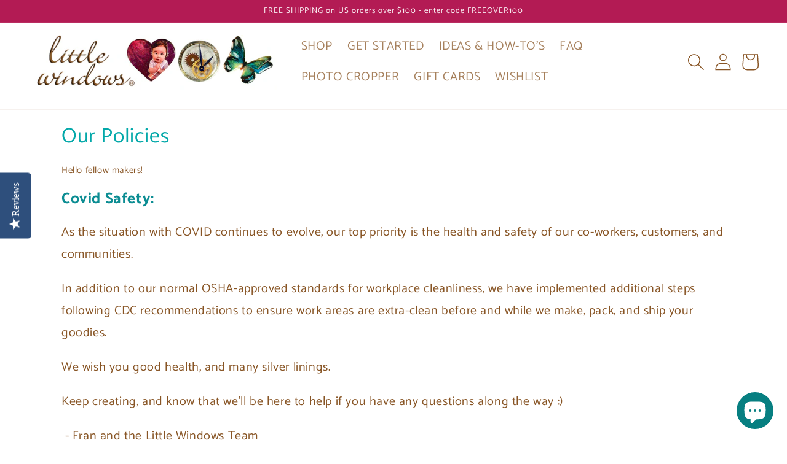

--- FILE ---
content_type: text/html; charset=utf-8
request_url: https://www.little-windows.com/blogs/project-center?view=ajax_with_metafields&page=1
body_size: 537
content:
[{
      "title": "Swish, Ripple, Float Resin Ornaments",
      "url": "/blogs/project-center/swish-ripple-float-effects",
      "small_src": "//www.little-windows.com/cdn/shop/articles/ResinOrnament-SwishRippleFloat-RectOval-LO_9a11b44e-48ef-4d53-8841-f6fad07d540a_300x.jpg?v=1769046278",
      "src": "//www.little-windows.com/cdn/shop/articles/ResinOrnament-SwishRippleFloat-RectOval-LO_9a11b44e-48ef-4d53-8841-f6fad07d540a_2048x.jpg?v=1769046278",
      "srcset": "//www.little-windows.com/cdn/shop/articles/ResinOrnament-SwishRippleFloat-RectOval-LO_9a11b44e-48ef-4d53-8841-f6fad07d540a_2048x.jpg?v=1769046278 2048w, //www.little-windows.com/cdn/shop/articles/ResinOrnament-SwishRippleFloat-RectOval-LO_9a11b44e-48ef-4d53-8841-f6fad07d540a_1600x.jpg?v=1769046278 1600w, //www.little-windows.com/cdn/shop/articles/ResinOrnament-SwishRippleFloat-RectOval-LO_9a11b44e-48ef-4d53-8841-f6fad07d540a_1200x.jpg?v=1769046278 1200w, //www.little-windows.com/cdn/shop/articles/ResinOrnament-SwishRippleFloat-RectOval-LO_9a11b44e-48ef-4d53-8841-f6fad07d540a_1000x.jpg?v=1769046278 1000w, //www.little-windows.com/cdn/shop/articles/ResinOrnament-SwishRippleFloat-RectOval-LO_9a11b44e-48ef-4d53-8841-f6fad07d540a_800x.jpg?v=1769046278 800w, //www.little-windows.com/cdn/shop/articles/ResinOrnament-SwishRippleFloat-RectOval-LO_9a11b44e-48ef-4d53-8841-f6fad07d540a_600x.jpg?v=1769046278 600w, //www.little-windows.com/cdn/shop/articles/ResinOrnament-SwishRippleFloat-RectOval-LO_9a11b44e-48ef-4d53-8841-f6fad07d540a_400x.jpg?v=1769046278 400w",
      "alt": "resin molds Christmas ornament",
      "width": "1200",
	  "created_at": "20260121170707",
      "article_tags_effect": "casting|domingup|swish|ripple|wire",
      "article_tags_type": "cabochon|decor|frame|heart|ornament",
      "article_tags_event": "events|holiday|christmas",
      "article_tags_material": "resincolor|glitter|mica"
    },
{
      "title": "Use in Molds to Make Big Holes!",
      "url": "/blogs/project-center/jumbo-hole-makers",
      "small_src": "//www.little-windows.com/cdn/shop/articles/JUMBOHoleMakers-ResinTYDogTag2_dbabec76-ff3e-471d-adcf-8320704325f5_300x.jpg?v=1765872920",
      "src": "//www.little-windows.com/cdn/shop/articles/JUMBOHoleMakers-ResinTYDogTag2_dbabec76-ff3e-471d-adcf-8320704325f5_2048x.jpg?v=1765872920",
      "srcset": "//www.little-windows.com/cdn/shop/articles/JUMBOHoleMakers-ResinTYDogTag2_dbabec76-ff3e-471d-adcf-8320704325f5_2048x.jpg?v=1765872920 2048w, //www.little-windows.com/cdn/shop/articles/JUMBOHoleMakers-ResinTYDogTag2_dbabec76-ff3e-471d-adcf-8320704325f5_1600x.jpg?v=1765872920 1600w, //www.little-windows.com/cdn/shop/articles/JUMBOHoleMakers-ResinTYDogTag2_dbabec76-ff3e-471d-adcf-8320704325f5_1200x.jpg?v=1765872920 1200w, //www.little-windows.com/cdn/shop/articles/JUMBOHoleMakers-ResinTYDogTag2_dbabec76-ff3e-471d-adcf-8320704325f5_1000x.jpg?v=1765872920 1000w, //www.little-windows.com/cdn/shop/articles/JUMBOHoleMakers-ResinTYDogTag2_dbabec76-ff3e-471d-adcf-8320704325f5_800x.jpg?v=1765872920 800w, //www.little-windows.com/cdn/shop/articles/JUMBOHoleMakers-ResinTYDogTag2_dbabec76-ff3e-471d-adcf-8320704325f5_600x.jpg?v=1765872920 600w, //www.little-windows.com/cdn/shop/articles/JUMBOHoleMakers-ResinTYDogTag2_dbabec76-ff3e-471d-adcf-8320704325f5_400x.jpg?v=1765872920 400w",
      "alt": "resin molds hole makers",
      "width": "1200",
	  "created_at": "20251215161913",
      "article_tags_effect": "casting|dichro|embedding|swish|layering|marble",
      "article_tags_type": "button|charm|dish|heart|knob|keychain|tags|necklace|earring",
      "article_tags_event": "",
      "article_tags_material": "resincolor|blackwhite|dichro|glitter|mica|colorfilm|stickers"
    },
{
      "title": "Mirror Pigments!",
      "url": "/blogs/project-center/mirror-pigments",
      "small_src": "//www.little-windows.com/cdn/shop/articles/MirrorColors-RedGreenCROP_87758974-27fe-464c-ba34-493651120325_300x.jpg?v=1765520769",
      "src": "//www.little-windows.com/cdn/shop/articles/MirrorColors-RedGreenCROP_87758974-27fe-464c-ba34-493651120325_2048x.jpg?v=1765520769",
      "srcset": "//www.little-windows.com/cdn/shop/articles/MirrorColors-RedGreenCROP_87758974-27fe-464c-ba34-493651120325_2048x.jpg?v=1765520769 2048w, //www.little-windows.com/cdn/shop/articles/MirrorColors-RedGreenCROP_87758974-27fe-464c-ba34-493651120325_1600x.jpg?v=1765520769 1600w, //www.little-windows.com/cdn/shop/articles/MirrorColors-RedGreenCROP_87758974-27fe-464c-ba34-493651120325_1200x.jpg?v=1765520769 1200w, //www.little-windows.com/cdn/shop/articles/MirrorColors-RedGreenCROP_87758974-27fe-464c-ba34-493651120325_1000x.jpg?v=1765520769 1000w, //www.little-windows.com/cdn/shop/articles/MirrorColors-RedGreenCROP_87758974-27fe-464c-ba34-493651120325_800x.jpg?v=1765520769 800w, //www.little-windows.com/cdn/shop/articles/MirrorColors-RedGreenCROP_87758974-27fe-464c-ba34-493651120325_600x.jpg?v=1765520769 600w, //www.little-windows.com/cdn/shop/articles/MirrorColors-RedGreenCROP_87758974-27fe-464c-ba34-493651120325_400x.jpg?v=1765520769 400w",
      "alt": "Mirror Pigments!",
      "width": "1200",
	  "created_at": "20251209172841",
      "article_tags_effect": "casting|swish|layering|special",
      "article_tags_type": "ornament|bracelet|cabochon|earring|frame|photo",
      "article_tags_event": "holiday|christmas",
      "article_tags_material": "resincolor|mica|photo"
    }
]

--- FILE ---
content_type: text/html; charset=utf-8
request_url: https://www.little-windows.com/blogs/project-center?view=ajax_with_metafields&page=2
body_size: 407
content:
[{
      "title": "Cloud Effects & Bendy Resin Jewelry",
      "url": "/blogs/project-center/cloud-effects-bendy-resin",
      "small_src": "//www.little-windows.com/cdn/shop/articles/ResinBendyCloudHairScarfInHand_662f123e-932a-4ebb-9371-9639d4fb29d1_300x.jpg?v=1763793210",
      "src": "//www.little-windows.com/cdn/shop/articles/ResinBendyCloudHairScarfInHand_662f123e-932a-4ebb-9371-9639d4fb29d1_2048x.jpg?v=1763793210",
      "srcset": "//www.little-windows.com/cdn/shop/articles/ResinBendyCloudHairScarfInHand_662f123e-932a-4ebb-9371-9639d4fb29d1_2048x.jpg?v=1763793210 2048w, //www.little-windows.com/cdn/shop/articles/ResinBendyCloudHairScarfInHand_662f123e-932a-4ebb-9371-9639d4fb29d1_1600x.jpg?v=1763793210 1600w, //www.little-windows.com/cdn/shop/articles/ResinBendyCloudHairScarfInHand_662f123e-932a-4ebb-9371-9639d4fb29d1_1200x.jpg?v=1763793210 1200w, //www.little-windows.com/cdn/shop/articles/ResinBendyCloudHairScarfInHand_662f123e-932a-4ebb-9371-9639d4fb29d1_1000x.jpg?v=1763793210 1000w, //www.little-windows.com/cdn/shop/articles/ResinBendyCloudHairScarfInHand_662f123e-932a-4ebb-9371-9639d4fb29d1_800x.jpg?v=1763793210 800w, //www.little-windows.com/cdn/shop/articles/ResinBendyCloudHairScarfInHand_662f123e-932a-4ebb-9371-9639d4fb29d1_600x.jpg?v=1763793210 600w, //www.little-windows.com/cdn/shop/articles/ResinBendyCloudHairScarfInHand_662f123e-932a-4ebb-9371-9639d4fb29d1_400x.jpg?v=1763793210 400w",
      "alt": "resin jewelry supplies",
      "width": "1200",
	  "created_at": "20251121171628",
      "article_tags_effect": "cloud|bendy|casting|swish|ink|petri|special",
      "article_tags_type": "costume|frame|hair|ornament",
      "article_tags_event": "",
      "article_tags_material": "resincolor|alcohol|blackwhite|glitter"
    },
{
      "title": "Glowing X-Ray Jewelry",
      "url": "/blogs/project-center/glowing-x-ray-jewelry",
      "small_src": "//www.little-windows.com/cdn/shop/articles/GITDResinXrayJewelrySQLO_cc97f218-7b1c-414b-a5b4-b7645f66d321_300x.jpg?v=1760142590",
      "src": "//www.little-windows.com/cdn/shop/articles/GITDResinXrayJewelrySQLO_cc97f218-7b1c-414b-a5b4-b7645f66d321_2048x.jpg?v=1760142590",
      "srcset": "//www.little-windows.com/cdn/shop/articles/GITDResinXrayJewelrySQLO_cc97f218-7b1c-414b-a5b4-b7645f66d321_2048x.jpg?v=1760142590 2048w, //www.little-windows.com/cdn/shop/articles/GITDResinXrayJewelrySQLO_cc97f218-7b1c-414b-a5b4-b7645f66d321_1600x.jpg?v=1760142590 1600w, //www.little-windows.com/cdn/shop/articles/GITDResinXrayJewelrySQLO_cc97f218-7b1c-414b-a5b4-b7645f66d321_1200x.jpg?v=1760142590 1200w, //www.little-windows.com/cdn/shop/articles/GITDResinXrayJewelrySQLO_cc97f218-7b1c-414b-a5b4-b7645f66d321_1000x.jpg?v=1760142590 1000w, //www.little-windows.com/cdn/shop/articles/GITDResinXrayJewelrySQLO_cc97f218-7b1c-414b-a5b4-b7645f66d321_800x.jpg?v=1760142590 800w, //www.little-windows.com/cdn/shop/articles/GITDResinXrayJewelrySQLO_cc97f218-7b1c-414b-a5b4-b7645f66d321_600x.jpg?v=1760142590 600w, //www.little-windows.com/cdn/shop/articles/GITDResinXrayJewelrySQLO_cc97f218-7b1c-414b-a5b4-b7645f66d321_400x.jpg?v=1760142590 400w",
      "alt": "resin jewelry resin craft starter kit",
      "width": "2022",
	  "created_at": "20251008180537",
      "article_tags_effect": "",
      "article_tags_type": "",
      "article_tags_event": "",
      "article_tags_material": ""
    },
{
      "title": "Glowing Orange Resin",
      "url": "/blogs/project-center/glowing-orange-resin",
      "small_src": "//www.little-windows.com/cdn/shop/articles/GITD-Orange-ResinProjects3SQ-CROP-LO_57441bcc-27a8-43d8-89a9-daa7f6f0c8f6_300x.jpg?v=1755896884",
      "src": "//www.little-windows.com/cdn/shop/articles/GITD-Orange-ResinProjects3SQ-CROP-LO_57441bcc-27a8-43d8-89a9-daa7f6f0c8f6_2048x.jpg?v=1755896884",
      "srcset": "//www.little-windows.com/cdn/shop/articles/GITD-Orange-ResinProjects3SQ-CROP-LO_57441bcc-27a8-43d8-89a9-daa7f6f0c8f6_2048x.jpg?v=1755896884 2048w, //www.little-windows.com/cdn/shop/articles/GITD-Orange-ResinProjects3SQ-CROP-LO_57441bcc-27a8-43d8-89a9-daa7f6f0c8f6_1600x.jpg?v=1755896884 1600w, //www.little-windows.com/cdn/shop/articles/GITD-Orange-ResinProjects3SQ-CROP-LO_57441bcc-27a8-43d8-89a9-daa7f6f0c8f6_1200x.jpg?v=1755896884 1200w, //www.little-windows.com/cdn/shop/articles/GITD-Orange-ResinProjects3SQ-CROP-LO_57441bcc-27a8-43d8-89a9-daa7f6f0c8f6_1000x.jpg?v=1755896884 1000w, //www.little-windows.com/cdn/shop/articles/GITD-Orange-ResinProjects3SQ-CROP-LO_57441bcc-27a8-43d8-89a9-daa7f6f0c8f6_800x.jpg?v=1755896884 800w, //www.little-windows.com/cdn/shop/articles/GITD-Orange-ResinProjects3SQ-CROP-LO_57441bcc-27a8-43d8-89a9-daa7f6f0c8f6_600x.jpg?v=1755896884 600w, //www.little-windows.com/cdn/shop/articles/GITD-Orange-ResinProjects3SQ-CROP-LO_57441bcc-27a8-43d8-89a9-daa7f6f0c8f6_400x.jpg?v=1755896884 400w",
      "alt": "best resin jewelry starter kit for halloween",
      "width": "1200",
	  "created_at": "20250821183402",
      "article_tags_effect": "casting|doming|embedding|glow",
      "article_tags_type": "button|necklace|earring|ornament",
      "article_tags_event": "holiday|halloween",
      "article_tags_material": "resincolor|glow|sticker"
    }
]

--- FILE ---
content_type: text/html; charset=utf-8
request_url: https://www.little-windows.com/blogs/project-center?view=ajax_with_metafields&page=3
body_size: -137
content:
[{
      "title": "Resin Photo Cabochons",
      "url": "/blogs/project-center/photo-cabochons",
      "small_src": "//www.little-windows.com/cdn/shop/articles/OvalPhotoCabochon-AudreyMarilyn-LO_00d5f514-ce48-496b-ab30-c652e7171d78_300x.jpg?v=1745473183",
      "src": "//www.little-windows.com/cdn/shop/articles/OvalPhotoCabochon-AudreyMarilyn-LO_00d5f514-ce48-496b-ab30-c652e7171d78_2048x.jpg?v=1745473183",
      "srcset": "//www.little-windows.com/cdn/shop/articles/OvalPhotoCabochon-AudreyMarilyn-LO_00d5f514-ce48-496b-ab30-c652e7171d78_2048x.jpg?v=1745473183 2048w, //www.little-windows.com/cdn/shop/articles/OvalPhotoCabochon-AudreyMarilyn-LO_00d5f514-ce48-496b-ab30-c652e7171d78_1600x.jpg?v=1745473183 1600w, //www.little-windows.com/cdn/shop/articles/OvalPhotoCabochon-AudreyMarilyn-LO_00d5f514-ce48-496b-ab30-c652e7171d78_1200x.jpg?v=1745473183 1200w, //www.little-windows.com/cdn/shop/articles/OvalPhotoCabochon-AudreyMarilyn-LO_00d5f514-ce48-496b-ab30-c652e7171d78_1000x.jpg?v=1745473183 1000w, //www.little-windows.com/cdn/shop/articles/OvalPhotoCabochon-AudreyMarilyn-LO_00d5f514-ce48-496b-ab30-c652e7171d78_800x.jpg?v=1745473183 800w, //www.little-windows.com/cdn/shop/articles/OvalPhotoCabochon-AudreyMarilyn-LO_00d5f514-ce48-496b-ab30-c652e7171d78_600x.jpg?v=1745473183 600w, //www.little-windows.com/cdn/shop/articles/OvalPhotoCabochon-AudreyMarilyn-LO_00d5f514-ce48-496b-ab30-c652e7171d78_400x.jpg?v=1745473183 400w",
      "alt": "best resin craft starter kit",
      "width": "1200",
	  "created_at": "20250415132121",
      "article_tags_effect": "casting|dichro|embedding|personal",
      "article_tags_type": "cabochon|memory|necklace|ornament|photo",
      "article_tags_event": "",
      "article_tags_material": "resincolor|alcohol|blackwhite|dichro|mica|paper|photo"
    },
{
      "title": "Make Curved Holes!",
      "url": "/blogs/project-center/curved-holes",
      "small_src": "//www.little-windows.com/cdn/shop/articles/HoleMakers-Curved-SQ_300x.jpg?v=1734484683",
      "src": "//www.little-windows.com/cdn/shop/articles/HoleMakers-Curved-SQ_2048x.jpg?v=1734484683",
      "srcset": "//www.little-windows.com/cdn/shop/articles/HoleMakers-Curved-SQ_2048x.jpg?v=1734484683 2048w, //www.little-windows.com/cdn/shop/articles/HoleMakers-Curved-SQ_1600x.jpg?v=1734484683 1600w, //www.little-windows.com/cdn/shop/articles/HoleMakers-Curved-SQ_1200x.jpg?v=1734484683 1200w, //www.little-windows.com/cdn/shop/articles/HoleMakers-Curved-SQ_1000x.jpg?v=1734484683 1000w, //www.little-windows.com/cdn/shop/articles/HoleMakers-Curved-SQ_800x.jpg?v=1734484683 800w, //www.little-windows.com/cdn/shop/articles/HoleMakers-Curved-SQ_600x.jpg?v=1734484683 600w, //www.little-windows.com/cdn/shop/articles/HoleMakers-Curved-SQ_400x.jpg?v=1734484683 400w",
      "alt": "best resin craft supplies",
      "width": "1200",
	  "created_at": "20241217171127",
      "article_tags_effect": "casting|special",
      "article_tags_type": "",
      "article_tags_event": "",
      "article_tags_material": ""
    },
{
      "title": "Sideways and Curved Holes",
      "url": "/blogs/project-center/casting-sideways-and-curved-holes",
      "small_src": "//www.little-windows.com/cdn/shop/articles/HoleMakersSidewaysSQ_3dd39c05-0967-4bf5-9afc-023549ec6fbf_300x.jpg?v=1738089822",
      "src": "//www.little-windows.com/cdn/shop/articles/HoleMakersSidewaysSQ_3dd39c05-0967-4bf5-9afc-023549ec6fbf_2048x.jpg?v=1738089822",
      "srcset": "//www.little-windows.com/cdn/shop/articles/HoleMakersSidewaysSQ_3dd39c05-0967-4bf5-9afc-023549ec6fbf_2048x.jpg?v=1738089822 2048w, //www.little-windows.com/cdn/shop/articles/HoleMakersSidewaysSQ_3dd39c05-0967-4bf5-9afc-023549ec6fbf_1600x.jpg?v=1738089822 1600w, //www.little-windows.com/cdn/shop/articles/HoleMakersSidewaysSQ_3dd39c05-0967-4bf5-9afc-023549ec6fbf_1200x.jpg?v=1738089822 1200w, //www.little-windows.com/cdn/shop/articles/HoleMakersSidewaysSQ_3dd39c05-0967-4bf5-9afc-023549ec6fbf_1000x.jpg?v=1738089822 1000w, //www.little-windows.com/cdn/shop/articles/HoleMakersSidewaysSQ_3dd39c05-0967-4bf5-9afc-023549ec6fbf_800x.jpg?v=1738089822 800w, //www.little-windows.com/cdn/shop/articles/HoleMakersSidewaysSQ_3dd39c05-0967-4bf5-9afc-023549ec6fbf_600x.jpg?v=1738089822 600w, //www.little-windows.com/cdn/shop/articles/HoleMakersSidewaysSQ_3dd39c05-0967-4bf5-9afc-023549ec6fbf_400x.jpg?v=1738089822 400w",
      "alt": "best resin craft supplies ",
      "width": "1200",
	  "created_at": "20241126115740",
      "article_tags_effect": "casting|dichro|domingup|embedding|swish|layering",
      "article_tags_type": "cabochon|charm|costume|heart|keychain|necklace|ornament",
      "article_tags_event": "",
      "article_tags_material": "resincolor|blackwhite|shift|dichro|glitter|mica|metallic|sequin|wire"
    }
]

--- FILE ---
content_type: text/html; charset=utf-8
request_url: https://www.little-windows.com/blogs/project-center?view=ajax_with_metafields&page=4
body_size: 416
content:
[{
      "title": "Framed Cabochons with Charms, Inks, Metallic Pigments",
      "url": "/blogs/project-center/framed-cabs-with-charms-inks-metallic-pigments",
      "small_src": "//www.little-windows.com/cdn/shop/articles/OvalCabs-CharmsAIFramesMetallicSQLO_300x.jpg?v=1728348769",
      "src": "//www.little-windows.com/cdn/shop/articles/OvalCabs-CharmsAIFramesMetallicSQLO_2048x.jpg?v=1728348769",
      "srcset": "//www.little-windows.com/cdn/shop/articles/OvalCabs-CharmsAIFramesMetallicSQLO_2048x.jpg?v=1728348769 2048w, //www.little-windows.com/cdn/shop/articles/OvalCabs-CharmsAIFramesMetallicSQLO_1600x.jpg?v=1728348769 1600w, //www.little-windows.com/cdn/shop/articles/OvalCabs-CharmsAIFramesMetallicSQLO_1200x.jpg?v=1728348769 1200w, //www.little-windows.com/cdn/shop/articles/OvalCabs-CharmsAIFramesMetallicSQLO_1000x.jpg?v=1728348769 1000w, //www.little-windows.com/cdn/shop/articles/OvalCabs-CharmsAIFramesMetallicSQLO_800x.jpg?v=1728348769 800w, //www.little-windows.com/cdn/shop/articles/OvalCabs-CharmsAIFramesMetallicSQLO_600x.jpg?v=1728348769 600w, //www.little-windows.com/cdn/shop/articles/OvalCabs-CharmsAIFramesMetallicSQLO_400x.jpg?v=1728348769 400w",
      "alt": "resin art supplies for jewelry making",
      "width": "1200",
	  "created_at": "20241007172444",
      "article_tags_effect": "petri|casting|sichro|swish|special",
      "article_tags_type": "button|cabochon|charm|costume|necklace|ornament",
      "article_tags_event": "",
      "article_tags_material": "resincolor|alcohol|dichro|metal|mica"
    },
{
      "title": "Intro: How to make Oval Cabochons, frames, dishes, ...",
      "url": "/blogs/project-center/beautiful-oval-cabochons-frames-dishes-and-links",
      "small_src": "//www.little-windows.com/cdn/shop/articles/OvalCabs-GroupShot-SQCropLO_300x.jpg?v=1724192966",
      "src": "//www.little-windows.com/cdn/shop/articles/OvalCabs-GroupShot-SQCropLO_2048x.jpg?v=1724192966",
      "srcset": "//www.little-windows.com/cdn/shop/articles/OvalCabs-GroupShot-SQCropLO_2048x.jpg?v=1724192966 2048w, //www.little-windows.com/cdn/shop/articles/OvalCabs-GroupShot-SQCropLO_1600x.jpg?v=1724192966 1600w, //www.little-windows.com/cdn/shop/articles/OvalCabs-GroupShot-SQCropLO_1200x.jpg?v=1724192966 1200w, //www.little-windows.com/cdn/shop/articles/OvalCabs-GroupShot-SQCropLO_1000x.jpg?v=1724192966 1000w, //www.little-windows.com/cdn/shop/articles/OvalCabs-GroupShot-SQCropLO_800x.jpg?v=1724192966 800w, //www.little-windows.com/cdn/shop/articles/OvalCabs-GroupShot-SQCropLO_600x.jpg?v=1724192966 600w, //www.little-windows.com/cdn/shop/articles/OvalCabs-GroupShot-SQCropLO_400x.jpg?v=1724192966 400w",
      "alt": "best silicone molds for resin jewelry",
      "width": "1200",
	  "created_at": "20240815170709",
      "article_tags_effect": "casting",
      "article_tags_type": "button|cabochon|costume|dish|earring|frame|knob|memory|necklace|ornament",
      "article_tags_event": "",
      "article_tags_material": "resincolor|mica|blackwhite"
    },
{
      "title": "Ocean Theme Bookmarks and Earrings",
      "url": "/blogs/project-center/ocean-thin-flat-pours",
      "small_src": "//www.little-windows.com/cdn/shop/articles/OceanFlatPour-BookmarkLO_300x.jpg?v=1721199999",
      "src": "//www.little-windows.com/cdn/shop/articles/OceanFlatPour-BookmarkLO_2048x.jpg?v=1721199999",
      "srcset": "//www.little-windows.com/cdn/shop/articles/OceanFlatPour-BookmarkLO_2048x.jpg?v=1721199999 2048w, //www.little-windows.com/cdn/shop/articles/OceanFlatPour-BookmarkLO_1600x.jpg?v=1721199999 1600w, //www.little-windows.com/cdn/shop/articles/OceanFlatPour-BookmarkLO_1200x.jpg?v=1721199999 1200w, //www.little-windows.com/cdn/shop/articles/OceanFlatPour-BookmarkLO_1000x.jpg?v=1721199999 1000w, //www.little-windows.com/cdn/shop/articles/OceanFlatPour-BookmarkLO_800x.jpg?v=1721199999 800w, //www.little-windows.com/cdn/shop/articles/OceanFlatPour-BookmarkLO_600x.jpg?v=1721199999 600w, //www.little-windows.com/cdn/shop/articles/OceanFlatPour-BookmarkLO_400x.jpg?v=1721199999 400w",
      "alt": "best resin for jewelry making and crafts",
      "width": "1200",
	  "created_at": "20240717000638",
      "article_tags_effect": "thin|swish|ink|ocean|stone",
      "article_tags_type": "book|earring|heart|necklace|ornament|sun",
      "article_tags_event": "",
      "article_tags_material": "resincolor|alcohol|blackwhite|organic|sand"
    }
]

--- FILE ---
content_type: text/html; charset=utf-8
request_url: https://www.little-windows.com/blogs/project-center?view=ajax_with_metafields&page=5
body_size: 360
content:
[{
      "title": "Beautiful Bangles from Leftovers",
      "url": "/blogs/project-center/leftover-resin-bangles",
      "small_src": "//www.little-windows.com/cdn/shop/articles/LeftoverResin-CastBangles_300x.jpg?v=1719606989",
      "src": "//www.little-windows.com/cdn/shop/articles/LeftoverResin-CastBangles_2048x.jpg?v=1719606989",
      "srcset": "//www.little-windows.com/cdn/shop/articles/LeftoverResin-CastBangles_2048x.jpg?v=1719606989 2048w, //www.little-windows.com/cdn/shop/articles/LeftoverResin-CastBangles_1600x.jpg?v=1719606989 1600w, //www.little-windows.com/cdn/shop/articles/LeftoverResin-CastBangles_1200x.jpg?v=1719606989 1200w, //www.little-windows.com/cdn/shop/articles/LeftoverResin-CastBangles_1000x.jpg?v=1719606989 1000w, //www.little-windows.com/cdn/shop/articles/LeftoverResin-CastBangles_800x.jpg?v=1719606989 800w, //www.little-windows.com/cdn/shop/articles/LeftoverResin-CastBangles_600x.jpg?v=1719606989 600w, //www.little-windows.com/cdn/shop/articles/LeftoverResin-CastBangles_400x.jpg?v=1719606989 400w",
      "alt": "best resin art supplies craft supplies for jewelry",
      "width": "1200",
	  "created_at": "20240628133629",
      "article_tags_effect": "casting|layering",
      "article_tags_type": "bracelet",
      "article_tags_event": "",
      "article_tags_material": "resincolor|alcohol|blackwhite|dichro|mica|mixed"
    },
{
      "title": "Make Holes Without Drilling!",
      "url": "/blogs/project-center/make-holes-without-drilling",
      "small_src": "//www.little-windows.com/cdn/shop/articles/HoleMakersForResin-HeartWirelace_300x.jpg?v=1714019542",
      "src": "//www.little-windows.com/cdn/shop/articles/HoleMakersForResin-HeartWirelace_2048x.jpg?v=1714019542",
      "srcset": "//www.little-windows.com/cdn/shop/articles/HoleMakersForResin-HeartWirelace_2048x.jpg?v=1714019542 2048w, //www.little-windows.com/cdn/shop/articles/HoleMakersForResin-HeartWirelace_1600x.jpg?v=1714019542 1600w, //www.little-windows.com/cdn/shop/articles/HoleMakersForResin-HeartWirelace_1200x.jpg?v=1714019542 1200w, //www.little-windows.com/cdn/shop/articles/HoleMakersForResin-HeartWirelace_1000x.jpg?v=1714019542 1000w, //www.little-windows.com/cdn/shop/articles/HoleMakersForResin-HeartWirelace_800x.jpg?v=1714019542 800w, //www.little-windows.com/cdn/shop/articles/HoleMakersForResin-HeartWirelace_600x.jpg?v=1714019542 600w, //www.little-windows.com/cdn/shop/articles/HoleMakersForResin-HeartWirelace_400x.jpg?v=1714019542 400w",
      "alt": "best way to add holes to resin castings without drilling jewelry",
      "width": "1200",
	  "created_at": "20240424212626",
      "article_tags_effect": "casting|domingup",
      "article_tags_type": "charm|earring|keychain|necklace|button",
      "article_tags_event": "",
      "article_tags_material": "resincolor|alcohol|blackwhite|glitter|liquid|wire"
    },
{
      "title": "Flat Pour Resin Jewelry with Super Metallic Pigments",
      "url": "/blogs/project-center/flat-pour-resin-jewelry-with-super-metallic-pigments",
      "small_src": "//www.little-windows.com/cdn/shop/articles/MetallicPigments-FlatPourJewelrySQ_300x.jpg?v=1712448364",
      "src": "//www.little-windows.com/cdn/shop/articles/MetallicPigments-FlatPourJewelrySQ_2048x.jpg?v=1712448364",
      "srcset": "//www.little-windows.com/cdn/shop/articles/MetallicPigments-FlatPourJewelrySQ_2048x.jpg?v=1712448364 2048w, //www.little-windows.com/cdn/shop/articles/MetallicPigments-FlatPourJewelrySQ_1600x.jpg?v=1712448364 1600w, //www.little-windows.com/cdn/shop/articles/MetallicPigments-FlatPourJewelrySQ_1200x.jpg?v=1712448364 1200w, //www.little-windows.com/cdn/shop/articles/MetallicPigments-FlatPourJewelrySQ_1000x.jpg?v=1712448364 1000w, //www.little-windows.com/cdn/shop/articles/MetallicPigments-FlatPourJewelrySQ_800x.jpg?v=1712448364 800w, //www.little-windows.com/cdn/shop/articles/MetallicPigments-FlatPourJewelrySQ_600x.jpg?v=1712448364 600w, //www.little-windows.com/cdn/shop/articles/MetallicPigments-FlatPourJewelrySQ_400x.jpg?v=1712448364 400w",
      "alt": "best resin jewelry supplies for earrings",
      "width": "1200",
	  "created_at": "20240406165003",
      "article_tags_effect": "doming|swish|stone",
      "article_tags_type": "earring|necklace|jewelry",
      "article_tags_event": "",
      "article_tags_material": "resincolor|blackwhite|shift|glitter|mica|metal"
    }
]

--- FILE ---
content_type: text/html; charset=utf-8
request_url: https://www.little-windows.com/blogs/project-center?view=ajax_with_metafields&page=6
body_size: 448
content:
[{
      "title": "Super Metallic Pigments - Casting in Molds",
      "url": "/blogs/project-center/super-metallic-pigments-casting-in-molds",
      "small_src": "//www.little-windows.com/cdn/shop/articles/MetallicPigments-MixIn-SQ-LO_57a11fe5-08c6-4c2e-92f2-7d7212dc67bc_300x.jpg?v=1710900277",
      "src": "//www.little-windows.com/cdn/shop/articles/MetallicPigments-MixIn-SQ-LO_57a11fe5-08c6-4c2e-92f2-7d7212dc67bc_2048x.jpg?v=1710900277",
      "srcset": "//www.little-windows.com/cdn/shop/articles/MetallicPigments-MixIn-SQ-LO_57a11fe5-08c6-4c2e-92f2-7d7212dc67bc_2048x.jpg?v=1710900277 2048w, //www.little-windows.com/cdn/shop/articles/MetallicPigments-MixIn-SQ-LO_57a11fe5-08c6-4c2e-92f2-7d7212dc67bc_1600x.jpg?v=1710900277 1600w, //www.little-windows.com/cdn/shop/articles/MetallicPigments-MixIn-SQ-LO_57a11fe5-08c6-4c2e-92f2-7d7212dc67bc_1200x.jpg?v=1710900277 1200w, //www.little-windows.com/cdn/shop/articles/MetallicPigments-MixIn-SQ-LO_57a11fe5-08c6-4c2e-92f2-7d7212dc67bc_1000x.jpg?v=1710900277 1000w, //www.little-windows.com/cdn/shop/articles/MetallicPigments-MixIn-SQ-LO_57a11fe5-08c6-4c2e-92f2-7d7212dc67bc_800x.jpg?v=1710900277 800w, //www.little-windows.com/cdn/shop/articles/MetallicPigments-MixIn-SQ-LO_57a11fe5-08c6-4c2e-92f2-7d7212dc67bc_600x.jpg?v=1710900277 600w, //www.little-windows.com/cdn/shop/articles/MetallicPigments-MixIn-SQ-LO_57a11fe5-08c6-4c2e-92f2-7d7212dc67bc_400x.jpg?v=1710900277 400w",
      "alt": "best supplies for resin jewelry gold silver mica",
      "width": "1200",
	  "created_at": "20240319184251",
      "article_tags_effect": "",
      "article_tags_type": "",
      "article_tags_event": "",
      "article_tags_material": ""
    },
{
      "title": "Fused Dichro-ISH Heart Dish & Pendant",
      "url": "/blogs/project-center/fused-dichro-ish-heart-dish-pendant",
      "small_src": "//www.little-windows.com/cdn/shop/articles/FusedDichro-DomeUp-ResinHeartDish-LO_300x.jpg?v=1706656975",
      "src": "//www.little-windows.com/cdn/shop/articles/FusedDichro-DomeUp-ResinHeartDish-LO_2048x.jpg?v=1706656975",
      "srcset": "//www.little-windows.com/cdn/shop/articles/FusedDichro-DomeUp-ResinHeartDish-LO_2048x.jpg?v=1706656975 2048w, //www.little-windows.com/cdn/shop/articles/FusedDichro-DomeUp-ResinHeartDish-LO_1600x.jpg?v=1706656975 1600w, //www.little-windows.com/cdn/shop/articles/FusedDichro-DomeUp-ResinHeartDish-LO_1200x.jpg?v=1706656975 1200w, //www.little-windows.com/cdn/shop/articles/FusedDichro-DomeUp-ResinHeartDish-LO_1000x.jpg?v=1706656975 1000w, //www.little-windows.com/cdn/shop/articles/FusedDichro-DomeUp-ResinHeartDish-LO_800x.jpg?v=1706656975 800w, //www.little-windows.com/cdn/shop/articles/FusedDichro-DomeUp-ResinHeartDish-LO_600x.jpg?v=1706656975 600w, //www.little-windows.com/cdn/shop/articles/FusedDichro-DomeUp-ResinHeartDish-LO_400x.jpg?v=1706656975 400w",
      "alt": "best resin supplies for jewelry and crafts",
      "width": "1200",
	  "created_at": "20240130141421",
      "article_tags_effect": "casting|dichro|domingup|embedding",
      "article_tags_type": "3d|cabochon|dish|heart|paperweight",
      "article_tags_event": "holiday|valentine|event|wedding|anniversary|baby|memory|ally",
      "article_tags_material": "resincolor|dichro|shift"
    },
{
      "title": "Dichro-ISH Fusion Cabochons",
      "url": "/blogs/project-center/dichro-ish-fusion-cabochons",
      "small_src": "//www.little-windows.com/cdn/shop/articles/DichroISHFusion-CabochonBlueNecklacLO_7a60f84a-20ed-41b7-973f-ab8fdcb3f5de_300x.jpg?v=1702446173",
      "src": "//www.little-windows.com/cdn/shop/articles/DichroISHFusion-CabochonBlueNecklacLO_7a60f84a-20ed-41b7-973f-ab8fdcb3f5de_2048x.jpg?v=1702446173",
      "srcset": "//www.little-windows.com/cdn/shop/articles/DichroISHFusion-CabochonBlueNecklacLO_7a60f84a-20ed-41b7-973f-ab8fdcb3f5de_2048x.jpg?v=1702446173 2048w, //www.little-windows.com/cdn/shop/articles/DichroISHFusion-CabochonBlueNecklacLO_7a60f84a-20ed-41b7-973f-ab8fdcb3f5de_1600x.jpg?v=1702446173 1600w, //www.little-windows.com/cdn/shop/articles/DichroISHFusion-CabochonBlueNecklacLO_7a60f84a-20ed-41b7-973f-ab8fdcb3f5de_1200x.jpg?v=1702446173 1200w, //www.little-windows.com/cdn/shop/articles/DichroISHFusion-CabochonBlueNecklacLO_7a60f84a-20ed-41b7-973f-ab8fdcb3f5de_1000x.jpg?v=1702446173 1000w, //www.little-windows.com/cdn/shop/articles/DichroISHFusion-CabochonBlueNecklacLO_7a60f84a-20ed-41b7-973f-ab8fdcb3f5de_800x.jpg?v=1702446173 800w, //www.little-windows.com/cdn/shop/articles/DichroISHFusion-CabochonBlueNecklacLO_7a60f84a-20ed-41b7-973f-ab8fdcb3f5de_600x.jpg?v=1702446173 600w, //www.little-windows.com/cdn/shop/articles/DichroISHFusion-CabochonBlueNecklacLO_7a60f84a-20ed-41b7-973f-ab8fdcb3f5de_400x.jpg?v=1702446173 400w",
      "alt": "best resin for jewelry and crafts",
      "width": "1200",
	  "created_at": "20231212193935",
      "article_tags_effect": "casting|dichro|doming|embedding",
      "article_tags_type": "cabochons|earrings|necklace",
      "article_tags_event": "",
      "article_tags_material": "resincolor|dichro|blackwhite|nailpolish"
    }
]

--- FILE ---
content_type: text/html; charset=utf-8
request_url: https://www.little-windows.com/blogs/project-center?view=ajax_with_metafields&page=7
body_size: 294
content:
[{
      "title": "Dichro-ISH Fusion",
      "url": "/blogs/project-center/dichro-ish-fusion",
      "small_src": "//www.little-windows.com/cdn/shop/articles/FusedDichroISH-EarringsRoundBurstBlueSQ_300x.jpg?v=1706815668",
      "src": "//www.little-windows.com/cdn/shop/articles/FusedDichroISH-EarringsRoundBurstBlueSQ_2048x.jpg?v=1706815668",
      "srcset": "//www.little-windows.com/cdn/shop/articles/FusedDichroISH-EarringsRoundBurstBlueSQ_2048x.jpg?v=1706815668 2048w, //www.little-windows.com/cdn/shop/articles/FusedDichroISH-EarringsRoundBurstBlueSQ_1600x.jpg?v=1706815668 1600w, //www.little-windows.com/cdn/shop/articles/FusedDichroISH-EarringsRoundBurstBlueSQ_1200x.jpg?v=1706815668 1200w, //www.little-windows.com/cdn/shop/articles/FusedDichroISH-EarringsRoundBurstBlueSQ_1000x.jpg?v=1706815668 1000w, //www.little-windows.com/cdn/shop/articles/FusedDichroISH-EarringsRoundBurstBlueSQ_800x.jpg?v=1706815668 800w, //www.little-windows.com/cdn/shop/articles/FusedDichroISH-EarringsRoundBurstBlueSQ_600x.jpg?v=1706815668 600w, //www.little-windows.com/cdn/shop/articles/FusedDichroISH-EarringsRoundBurstBlueSQ_400x.jpg?v=1706815668 400w",
      "alt": "best resin jewelry supplies",
      "width": "1200",
	  "created_at": "20231108023331",
      "article_tags_effect": "casting|dichro|doming|embedding|special",
      "article_tags_type": "bracelet|button|earring|necklace|heart|ring",
      "article_tags_event": "",
      "article_tags_material": "resincolor|dichro"
    },
{
      "title": "Glow In The Dark Resin Eyes",
      "url": "/blogs/project-center/glow-in-the-dark-resin-eyes",
      "small_src": "//www.little-windows.com/cdn/shop/articles/GITD-CPF-Eyes2-Crop_300x.jpg?v=1698116017",
      "src": "//www.little-windows.com/cdn/shop/articles/GITD-CPF-Eyes2-Crop_2048x.jpg?v=1698116017",
      "srcset": "//www.little-windows.com/cdn/shop/articles/GITD-CPF-Eyes2-Crop_2048x.jpg?v=1698116017 2048w, //www.little-windows.com/cdn/shop/articles/GITD-CPF-Eyes2-Crop_1600x.jpg?v=1698116017 1600w, //www.little-windows.com/cdn/shop/articles/GITD-CPF-Eyes2-Crop_1200x.jpg?v=1698116017 1200w, //www.little-windows.com/cdn/shop/articles/GITD-CPF-Eyes2-Crop_1000x.jpg?v=1698116017 1000w, //www.little-windows.com/cdn/shop/articles/GITD-CPF-Eyes2-Crop_800x.jpg?v=1698116017 800w, //www.little-windows.com/cdn/shop/articles/GITD-CPF-Eyes2-Crop_600x.jpg?v=1698116017 600w, //www.little-windows.com/cdn/shop/articles/GITD-CPF-Eyes2-Crop_400x.jpg?v=1698116017 400w",
      "alt": "glow in the dark resin",
      "width": "1200",
	  "created_at": "20231023195336",
      "article_tags_effect": "",
      "article_tags_type": "",
      "article_tags_event": "",
      "article_tags_material": ""
    },
{
      "title": "Spidey Dichro-ISH Pendants",
      "url": "/blogs/project-center/spidey-dichro-ish-pendants",
      "small_src": "//www.little-windows.com/cdn/shop/articles/Halloween_DichroGothSpider2_3af5f631-7d3c-4400-8cc1-7dfdedd30adf_300x.jpg?v=1697572347",
      "src": "//www.little-windows.com/cdn/shop/articles/Halloween_DichroGothSpider2_3af5f631-7d3c-4400-8cc1-7dfdedd30adf_2048x.jpg?v=1697572347",
      "srcset": "//www.little-windows.com/cdn/shop/articles/Halloween_DichroGothSpider2_3af5f631-7d3c-4400-8cc1-7dfdedd30adf_2048x.jpg?v=1697572347 2048w, //www.little-windows.com/cdn/shop/articles/Halloween_DichroGothSpider2_3af5f631-7d3c-4400-8cc1-7dfdedd30adf_1600x.jpg?v=1697572347 1600w, //www.little-windows.com/cdn/shop/articles/Halloween_DichroGothSpider2_3af5f631-7d3c-4400-8cc1-7dfdedd30adf_1200x.jpg?v=1697572347 1200w, //www.little-windows.com/cdn/shop/articles/Halloween_DichroGothSpider2_3af5f631-7d3c-4400-8cc1-7dfdedd30adf_1000x.jpg?v=1697572347 1000w, //www.little-windows.com/cdn/shop/articles/Halloween_DichroGothSpider2_3af5f631-7d3c-4400-8cc1-7dfdedd30adf_800x.jpg?v=1697572347 800w, //www.little-windows.com/cdn/shop/articles/Halloween_DichroGothSpider2_3af5f631-7d3c-4400-8cc1-7dfdedd30adf_600x.jpg?v=1697572347 600w, //www.little-windows.com/cdn/shop/articles/Halloween_DichroGothSpider2_3af5f631-7d3c-4400-8cc1-7dfdedd30adf_400x.jpg?v=1697572347 400w",
      "alt": "best resin starter kit",
      "width": "1191",
	  "created_at": "20231017122938",
      "article_tags_effect": "doming|dichro",
      "article_tags_type": "necklace",
      "article_tags_event": "holiday|halloween",
      "article_tags_material": "resincolor|dichro|sticker"
    }
]

--- FILE ---
content_type: text/html; charset=utf-8
request_url: https://www.little-windows.com/blogs/project-center?view=ajax_with_metafields&page=8
body_size: -255
content:
[{
      "title": "Colored Wire in Resin",
      "url": "/blogs/project-center/wire-in-resin",
      "small_src": "//www.little-windows.com/cdn/shop/articles/WirePumpkinPendants_300x.jpg?v=1697492129",
      "src": "//www.little-windows.com/cdn/shop/articles/WirePumpkinPendants_2048x.jpg?v=1697492129",
      "srcset": "//www.little-windows.com/cdn/shop/articles/WirePumpkinPendants_2048x.jpg?v=1697492129 2048w, //www.little-windows.com/cdn/shop/articles/WirePumpkinPendants_1600x.jpg?v=1697492129 1600w, //www.little-windows.com/cdn/shop/articles/WirePumpkinPendants_1200x.jpg?v=1697492129 1200w, //www.little-windows.com/cdn/shop/articles/WirePumpkinPendants_1000x.jpg?v=1697492129 1000w, //www.little-windows.com/cdn/shop/articles/WirePumpkinPendants_800x.jpg?v=1697492129 800w, //www.little-windows.com/cdn/shop/articles/WirePumpkinPendants_600x.jpg?v=1697492129 600w, //www.little-windows.com/cdn/shop/articles/WirePumpkinPendants_400x.jpg?v=1697492129 400w",
      "alt": "resin starter kit",
      "width": "2400",
	  "created_at": "20231016143433",
      "article_tags_effect": "",
      "article_tags_type": "",
      "article_tags_event": "",
      "article_tags_material": ""
    },
{
      "title": "Glowy Spider Bezel Necklace",
      "url": "/blogs/project-center/glowy-spider-bezel-necklace",
      "small_src": "//www.little-windows.com/cdn/shop/articles/ResinPendantTopEmbossSpider_300x.jpg?v=1696727002",
      "src": "//www.little-windows.com/cdn/shop/articles/ResinPendantTopEmbossSpider_2048x.jpg?v=1696727002",
      "srcset": "//www.little-windows.com/cdn/shop/articles/ResinPendantTopEmbossSpider_2048x.jpg?v=1696727002 2048w, //www.little-windows.com/cdn/shop/articles/ResinPendantTopEmbossSpider_1600x.jpg?v=1696727002 1600w, //www.little-windows.com/cdn/shop/articles/ResinPendantTopEmbossSpider_1200x.jpg?v=1696727002 1200w, //www.little-windows.com/cdn/shop/articles/ResinPendantTopEmbossSpider_1000x.jpg?v=1696727002 1000w, //www.little-windows.com/cdn/shop/articles/ResinPendantTopEmbossSpider_800x.jpg?v=1696727002 800w, //www.little-windows.com/cdn/shop/articles/ResinPendantTopEmbossSpider_600x.jpg?v=1696727002 600w, //www.little-windows.com/cdn/shop/articles/ResinPendantTopEmbossSpider_400x.jpg?v=1696727002 400w",
      "alt": "glow in the dark resin spider necklace",
      "width": "720",
	  "created_at": "20230316163343",
      "article_tags_effect": "",
      "article_tags_type": "",
      "article_tags_event": "",
      "article_tags_material": ""
    },
{
      "title": "Casting Segments and Making Jewelry",
      "url": "/blogs/project-center/casting-segments-and-making-jewelry",
      "small_src": "//www.little-windows.com/cdn/shop/articles/Dividers-ResinSegments-BeadsBracelet-CropSmBright_300x.jpg?v=1695339720",
      "src": "//www.little-windows.com/cdn/shop/articles/Dividers-ResinSegments-BeadsBracelet-CropSmBright_2048x.jpg?v=1695339720",
      "srcset": "//www.little-windows.com/cdn/shop/articles/Dividers-ResinSegments-BeadsBracelet-CropSmBright_2048x.jpg?v=1695339720 2048w, //www.little-windows.com/cdn/shop/articles/Dividers-ResinSegments-BeadsBracelet-CropSmBright_1600x.jpg?v=1695339720 1600w, //www.little-windows.com/cdn/shop/articles/Dividers-ResinSegments-BeadsBracelet-CropSmBright_1200x.jpg?v=1695339720 1200w, //www.little-windows.com/cdn/shop/articles/Dividers-ResinSegments-BeadsBracelet-CropSmBright_1000x.jpg?v=1695339720 1000w, //www.little-windows.com/cdn/shop/articles/Dividers-ResinSegments-BeadsBracelet-CropSmBright_800x.jpg?v=1695339720 800w, //www.little-windows.com/cdn/shop/articles/Dividers-ResinSegments-BeadsBracelet-CropSmBright_600x.jpg?v=1695339720 600w, //www.little-windows.com/cdn/shop/articles/Dividers-ResinSegments-BeadsBracelet-CropSmBright_400x.jpg?v=1695339720 400w",
      "alt": "beat resin jewelry supplies",
      "width": "1200",
	  "created_at": "20230920005351",
      "article_tags_effect": "",
      "article_tags_type": "",
      "article_tags_event": "",
      "article_tags_material": ""
    }
]

--- FILE ---
content_type: text/html; charset=utf-8
request_url: https://www.little-windows.com/blogs/project-center?view=ajax_with_metafields&page=9
body_size: 348
content:
[{
      "title": "Easy Resin Photo Keychains",
      "url": "/blogs/project-center/make-resin-photo-keychains",
      "small_src": "//www.little-windows.com/cdn/shop/articles/DomedResinHeartKeychain-LilyPhoto-CROP_300x.jpg?v=1694905973",
      "src": "//www.little-windows.com/cdn/shop/articles/DomedResinHeartKeychain-LilyPhoto-CROP_2048x.jpg?v=1694905973",
      "srcset": "//www.little-windows.com/cdn/shop/articles/DomedResinHeartKeychain-LilyPhoto-CROP_2048x.jpg?v=1694905973 2048w, //www.little-windows.com/cdn/shop/articles/DomedResinHeartKeychain-LilyPhoto-CROP_1600x.jpg?v=1694905973 1600w, //www.little-windows.com/cdn/shop/articles/DomedResinHeartKeychain-LilyPhoto-CROP_1200x.jpg?v=1694905973 1200w, //www.little-windows.com/cdn/shop/articles/DomedResinHeartKeychain-LilyPhoto-CROP_1000x.jpg?v=1694905973 1000w, //www.little-windows.com/cdn/shop/articles/DomedResinHeartKeychain-LilyPhoto-CROP_800x.jpg?v=1694905973 800w, //www.little-windows.com/cdn/shop/articles/DomedResinHeartKeychain-LilyPhoto-CROP_600x.jpg?v=1694905973 600w, //www.little-windows.com/cdn/shop/articles/DomedResinHeartKeychain-LilyPhoto-CROP_400x.jpg?v=1694905973 400w",
      "alt": "resin jewelry starter kit",
      "width": "1200",
	  "created_at": "20230803161615",
      "article_tags_effect": "doming|doubledoming|personal",
      "article_tags_type": "keychain",
      "article_tags_event": "events|family|baby|memory",
      "article_tags_material": "resincolor|glitter|photo"
    },
{
      "title": "Make Resin Teardrop Jewelry",
      "url": "/blogs/project-center/turquoise-teardrop-jewelry",
      "small_src": "//www.little-windows.com/cdn/shop/articles/Dividers_-_Turquoise_Teardrops_SQ_300x.jpg?v=1689895478",
      "src": "//www.little-windows.com/cdn/shop/articles/Dividers_-_Turquoise_Teardrops_SQ_2048x.jpg?v=1689895478",
      "srcset": "//www.little-windows.com/cdn/shop/articles/Dividers_-_Turquoise_Teardrops_SQ_2048x.jpg?v=1689895478 2048w, //www.little-windows.com/cdn/shop/articles/Dividers_-_Turquoise_Teardrops_SQ_1600x.jpg?v=1689895478 1600w, //www.little-windows.com/cdn/shop/articles/Dividers_-_Turquoise_Teardrops_SQ_1200x.jpg?v=1689895478 1200w, //www.little-windows.com/cdn/shop/articles/Dividers_-_Turquoise_Teardrops_SQ_1000x.jpg?v=1689895478 1000w, //www.little-windows.com/cdn/shop/articles/Dividers_-_Turquoise_Teardrops_SQ_800x.jpg?v=1689895478 800w, //www.little-windows.com/cdn/shop/articles/Dividers_-_Turquoise_Teardrops_SQ_600x.jpg?v=1689895478 600w, //www.little-windows.com/cdn/shop/articles/Dividers_-_Turquoise_Teardrops_SQ_400x.jpg?v=1689895478 400w",
      "alt": "resin jewelry supplies",
      "width": "1200",
	  "created_at": "20230628123631",
      "article_tags_effect": "casting|swish|multiples|stone",
      "article_tags_type": "earring|bracelet|ring|necklace",
      "article_tags_event": "birthday|wedding",
      "article_tags_material": "resincolor|alcohol|blackwhite"
    },
{
      "title": "Resin Challenge: all the BIRTHSTONES!",
      "url": "/blogs/project-center/resin-challenge-birthstones",
      "small_src": "//www.little-windows.com/cdn/shop/articles/Dividers-Teardrops-SQcenter_300x.jpg?v=1685661045",
      "src": "//www.little-windows.com/cdn/shop/articles/Dividers-Teardrops-SQcenter_2048x.jpg?v=1685661045",
      "srcset": "//www.little-windows.com/cdn/shop/articles/Dividers-Teardrops-SQcenter_2048x.jpg?v=1685661045 2048w, //www.little-windows.com/cdn/shop/articles/Dividers-Teardrops-SQcenter_1600x.jpg?v=1685661045 1600w, //www.little-windows.com/cdn/shop/articles/Dividers-Teardrops-SQcenter_1200x.jpg?v=1685661045 1200w, //www.little-windows.com/cdn/shop/articles/Dividers-Teardrops-SQcenter_1000x.jpg?v=1685661045 1000w, //www.little-windows.com/cdn/shop/articles/Dividers-Teardrops-SQcenter_800x.jpg?v=1685661045 800w, //www.little-windows.com/cdn/shop/articles/Dividers-Teardrops-SQcenter_600x.jpg?v=1685661045 600w, //www.little-windows.com/cdn/shop/articles/Dividers-Teardrops-SQcenter_400x.jpg?v=1685661045 400w",
      "alt": "resin color challenge birthstones",
      "width": "1200",
	  "created_at": "20230531165147",
      "article_tags_effect": "casting|dichro|swish|ink|petri|ripple|special|stone",
      "article_tags_type": "charm|earring",
      "article_tags_event": "events|birthday|wedding|family|memory|mother|more",
      "article_tags_material": "resincolor|alcohol|blackwhite|dichro|glitter|liquid|metal|mica|colorfilm"
    }
]

--- FILE ---
content_type: text/html; charset=utf-8
request_url: https://www.little-windows.com/blogs/project-center?view=ajax_with_metafields&page=10
body_size: 233
content:
[{
      "title": "Resin Cuff Bracelets Any Size!",
      "url": "/blogs/project-center/making-resin-cuff-bracelets",
      "small_src": "//www.little-windows.com/cdn/shop/articles/Dividers-Cuffs-2InHand-Sun-CROP_300x.jpg?v=1681501245",
      "src": "//www.little-windows.com/cdn/shop/articles/Dividers-Cuffs-2InHand-Sun-CROP_2048x.jpg?v=1681501245",
      "srcset": "//www.little-windows.com/cdn/shop/articles/Dividers-Cuffs-2InHand-Sun-CROP_2048x.jpg?v=1681501245 2048w, //www.little-windows.com/cdn/shop/articles/Dividers-Cuffs-2InHand-Sun-CROP_1600x.jpg?v=1681501245 1600w, //www.little-windows.com/cdn/shop/articles/Dividers-Cuffs-2InHand-Sun-CROP_1200x.jpg?v=1681501245 1200w, //www.little-windows.com/cdn/shop/articles/Dividers-Cuffs-2InHand-Sun-CROP_1000x.jpg?v=1681501245 1000w, //www.little-windows.com/cdn/shop/articles/Dividers-Cuffs-2InHand-Sun-CROP_800x.jpg?v=1681501245 800w, //www.little-windows.com/cdn/shop/articles/Dividers-Cuffs-2InHand-Sun-CROP_600x.jpg?v=1681501245 600w, //www.little-windows.com/cdn/shop/articles/Dividers-Cuffs-2InHand-Sun-CROP_400x.jpg?v=1681501245 400w",
      "alt": "best resin supplies for jewelry making and cuff bracelets",
      "width": "1200",
	  "created_at": "20230414123956",
      "article_tags_effect": "casting|swish|ink|ocean|stone",
      "article_tags_type": "bracelet",
      "article_tags_event": "",
      "article_tags_material": "resincolor|alcohol|blackwhite|glitter"
    },
{
      "title": "Resin Rainbow Cuff Bracelet",
      "url": "/blogs/project-center/rainbow-cuff-bracelet",
      "small_src": "//www.little-windows.com/cdn/shop/articles/ResinRainbow-CuffBracelet_300x.jpg?v=1682984361",
      "src": "//www.little-windows.com/cdn/shop/articles/ResinRainbow-CuffBracelet_2048x.jpg?v=1682984361",
      "srcset": "//www.little-windows.com/cdn/shop/articles/ResinRainbow-CuffBracelet_2048x.jpg?v=1682984361 2048w, //www.little-windows.com/cdn/shop/articles/ResinRainbow-CuffBracelet_1600x.jpg?v=1682984361 1600w, //www.little-windows.com/cdn/shop/articles/ResinRainbow-CuffBracelet_1200x.jpg?v=1682984361 1200w, //www.little-windows.com/cdn/shop/articles/ResinRainbow-CuffBracelet_1000x.jpg?v=1682984361 1000w, //www.little-windows.com/cdn/shop/articles/ResinRainbow-CuffBracelet_800x.jpg?v=1682984361 800w, //www.little-windows.com/cdn/shop/articles/ResinRainbow-CuffBracelet_600x.jpg?v=1682984361 600w, //www.little-windows.com/cdn/shop/articles/ResinRainbow-CuffBracelet_400x.jpg?v=1682984361 400w",
      "alt": "best resin for jewelry and crafts rainbow",
      "width": "1200",
	  "created_at": "20230414115457",
      "article_tags_effect": "casting|domingup|ink",
      "article_tags_type": "bracelet",
      "article_tags_event": "",
      "article_tags_material": "resincolor|alcohol|glitter"
    },
{
      "title": "Bangle Bracelets with Windows!",
      "url": "/blogs/project-center/bangle-bracelets-with-windows",
      "small_src": "//www.little-windows.com/cdn/shop/articles/ColorBlock-SharkCows-SQ_300x.jpg?v=1680140809",
      "src": "//www.little-windows.com/cdn/shop/articles/ColorBlock-SharkCows-SQ_2048x.jpg?v=1680140809",
      "srcset": "//www.little-windows.com/cdn/shop/articles/ColorBlock-SharkCows-SQ_2048x.jpg?v=1680140809 2048w, //www.little-windows.com/cdn/shop/articles/ColorBlock-SharkCows-SQ_1600x.jpg?v=1680140809 1600w, //www.little-windows.com/cdn/shop/articles/ColorBlock-SharkCows-SQ_1200x.jpg?v=1680140809 1200w, //www.little-windows.com/cdn/shop/articles/ColorBlock-SharkCows-SQ_1000x.jpg?v=1680140809 1000w, //www.little-windows.com/cdn/shop/articles/ColorBlock-SharkCows-SQ_800x.jpg?v=1680140809 800w, //www.little-windows.com/cdn/shop/articles/ColorBlock-SharkCows-SQ_600x.jpg?v=1680140809 600w, //www.little-windows.com/cdn/shop/articles/ColorBlock-SharkCows-SQ_400x.jpg?v=1680140809 400w",
      "alt": "best resin art supplies for bangle bracelets",
      "width": "1200",
	  "created_at": "20230329182520",
      "article_tags_effect": "casting|embedding|personal",
      "article_tags_type": "bracelet|memory",
      "article_tags_event": "",
      "article_tags_material": "resincolor|blackwhite|glitter|liquid"
    }
]

--- FILE ---
content_type: text/html; charset=utf-8
request_url: https://www.little-windows.com/blogs/project-center?view=ajax_with_metafields&page=11
body_size: 396
content:
[{
      "title": "Silver & Gold Trinket Dish",
      "url": "/blogs/project-center/silver-gold-trinket-dish",
      "small_src": "//www.little-windows.com/cdn/shop/articles/HEartDish-TempTattooMetalFlake-Fingers-SQCrop_300x.jpg?v=1677021366",
      "src": "//www.little-windows.com/cdn/shop/articles/HEartDish-TempTattooMetalFlake-Fingers-SQCrop_2048x.jpg?v=1677021366",
      "srcset": "//www.little-windows.com/cdn/shop/articles/HEartDish-TempTattooMetalFlake-Fingers-SQCrop_2048x.jpg?v=1677021366 2048w, //www.little-windows.com/cdn/shop/articles/HEartDish-TempTattooMetalFlake-Fingers-SQCrop_1600x.jpg?v=1677021366 1600w, //www.little-windows.com/cdn/shop/articles/HEartDish-TempTattooMetalFlake-Fingers-SQCrop_1200x.jpg?v=1677021366 1200w, //www.little-windows.com/cdn/shop/articles/HEartDish-TempTattooMetalFlake-Fingers-SQCrop_1000x.jpg?v=1677021366 1000w, //www.little-windows.com/cdn/shop/articles/HEartDish-TempTattooMetalFlake-Fingers-SQCrop_800x.jpg?v=1677021366 800w, //www.little-windows.com/cdn/shop/articles/HEartDish-TempTattooMetalFlake-Fingers-SQCrop_600x.jpg?v=1677021366 600w, //www.little-windows.com/cdn/shop/articles/HEartDish-TempTattooMetalFlake-Fingers-SQCrop_400x.jpg?v=1677021366 400w",
      "alt": "resin how to silver and gold heart trinket dish temporary tattoo metal flake",
      "width": "1200",
	  "created_at": "20230221145925",
      "article_tags_effect": "casting|embedding|layering",
      "article_tags_type": "dish",
      "article_tags_event": "",
      "article_tags_material": "resincolor|blackwhite|glitter|metal|mixed"
    },
{
      "title": "Artistic Color-Shifting Bangles",
      "url": "/blogs/project-center/artistic-color-shifting-bangles",
      "small_src": "//www.little-windows.com/cdn/shop/articles/ArtDichro-StackOutlinedSquare_300x.jpg?v=1675279554",
      "src": "//www.little-windows.com/cdn/shop/articles/ArtDichro-StackOutlinedSquare_2048x.jpg?v=1675279554",
      "srcset": "//www.little-windows.com/cdn/shop/articles/ArtDichro-StackOutlinedSquare_2048x.jpg?v=1675279554 2048w, //www.little-windows.com/cdn/shop/articles/ArtDichro-StackOutlinedSquare_1600x.jpg?v=1675279554 1600w, //www.little-windows.com/cdn/shop/articles/ArtDichro-StackOutlinedSquare_1200x.jpg?v=1675279554 1200w, //www.little-windows.com/cdn/shop/articles/ArtDichro-StackOutlinedSquare_1000x.jpg?v=1675279554 1000w, //www.little-windows.com/cdn/shop/articles/ArtDichro-StackOutlinedSquare_800x.jpg?v=1675279554 800w, //www.little-windows.com/cdn/shop/articles/ArtDichro-StackOutlinedSquare_600x.jpg?v=1675279554 600w, //www.little-windows.com/cdn/shop/articles/ArtDichro-StackOutlinedSquare_400x.jpg?v=1675279554 400w",
      "alt": "Artistic Color-Shifting Bangles",
      "width": "1200",
	  "created_at": "20230131210254",
      "article_tags_effect": "",
      "article_tags_type": "",
      "article_tags_event": "",
      "article_tags_material": ""
    },
{
      "title": "Resin Photo Keepsakes",
      "url": "/blogs/project-center/resin-photo-keepsakes",
      "small_src": "//www.little-windows.com/cdn/shop/articles/3DomedResinKeychainKeepsakes_683ad854-3a51-4f63-8215-94604dcd9ff5_300x.jpg?v=1695061110",
      "src": "//www.little-windows.com/cdn/shop/articles/3DomedResinKeychainKeepsakes_683ad854-3a51-4f63-8215-94604dcd9ff5_2048x.jpg?v=1695061110",
      "srcset": "//www.little-windows.com/cdn/shop/articles/3DomedResinKeychainKeepsakes_683ad854-3a51-4f63-8215-94604dcd9ff5_2048x.jpg?v=1695061110 2048w, //www.little-windows.com/cdn/shop/articles/3DomedResinKeychainKeepsakes_683ad854-3a51-4f63-8215-94604dcd9ff5_1600x.jpg?v=1695061110 1600w, //www.little-windows.com/cdn/shop/articles/3DomedResinKeychainKeepsakes_683ad854-3a51-4f63-8215-94604dcd9ff5_1200x.jpg?v=1695061110 1200w, //www.little-windows.com/cdn/shop/articles/3DomedResinKeychainKeepsakes_683ad854-3a51-4f63-8215-94604dcd9ff5_1000x.jpg?v=1695061110 1000w, //www.little-windows.com/cdn/shop/articles/3DomedResinKeychainKeepsakes_683ad854-3a51-4f63-8215-94604dcd9ff5_800x.jpg?v=1695061110 800w, //www.little-windows.com/cdn/shop/articles/3DomedResinKeychainKeepsakes_683ad854-3a51-4f63-8215-94604dcd9ff5_600x.jpg?v=1695061110 600w, //www.little-windows.com/cdn/shop/articles/3DomedResinKeychainKeepsakes_683ad854-3a51-4f63-8215-94604dcd9ff5_400x.jpg?v=1695061110 400w",
      "alt": "resin craft supplies",
      "width": "1200",
	  "created_at": "20221223134623",
      "article_tags_effect": "doming|casting|multiples|personal|resizing|wire|ripple",
      "article_tags_type": "keychain|photo|game|memory|ornament",
      "article_tags_event": "events|holiday|family|wedding|baby|memory|mother|more",
      "article_tags_material": "glitter|resincolor|alcohol|photo|colorfilm|wire"
    }
]

--- FILE ---
content_type: text/html; charset=utf-8
request_url: https://www.little-windows.com/blogs/project-center?view=ajax_with_metafields&page=12
body_size: 469
content:
[{
      "title": "Casting with 3-in-1 Heart Molds",
      "url": "/blogs/project-center/casting-with-3-in-1-heart-molds",
      "small_src": "//www.little-windows.com/cdn/shop/articles/3-in-1MixedHearts-SQ_300x.jpg?v=1672783437",
      "src": "//www.little-windows.com/cdn/shop/articles/3-in-1MixedHearts-SQ_2048x.jpg?v=1672783437",
      "srcset": "//www.little-windows.com/cdn/shop/articles/3-in-1MixedHearts-SQ_2048x.jpg?v=1672783437 2048w, //www.little-windows.com/cdn/shop/articles/3-in-1MixedHearts-SQ_1600x.jpg?v=1672783437 1600w, //www.little-windows.com/cdn/shop/articles/3-in-1MixedHearts-SQ_1200x.jpg?v=1672783437 1200w, //www.little-windows.com/cdn/shop/articles/3-in-1MixedHearts-SQ_1000x.jpg?v=1672783437 1000w, //www.little-windows.com/cdn/shop/articles/3-in-1MixedHearts-SQ_800x.jpg?v=1672783437 800w, //www.little-windows.com/cdn/shop/articles/3-in-1MixedHearts-SQ_600x.jpg?v=1672783437 600w, //www.little-windows.com/cdn/shop/articles/3-in-1MixedHearts-SQ_400x.jpg?v=1672783437 400w",
      "alt": "best resin molds for hearts",
      "width": "1024",
	  "created_at": "20221028150835",
      "article_tags_effect": "casting|domingup|flower|embedding|layering|marble|punch|ripple|stone",
      "article_tags_type": "charm|costume|dish|earring|frame|heart|tags|keychain|knob|memory|ornament|photo|sun",
      "article_tags_event": "event|wedding|anniversary|baby|memory|holiday valentine|mother|more",
      "article_tags_material": "resincolor|organic|alcohol|bead|flower|glitter|liquid|blackwhite|photo|sequin"
    },
{
      "title": "Glowing Oceans Resin Jewelry",
      "url": "/blogs/project-center/glowing-oceans-resin-jewelry",
      "small_src": "//www.little-windows.com/cdn/shop/articles/GlowingOceans-ResinBezelSeahorseNecklace-OpenRingCU-web_300x.jpg?v=1692644919",
      "src": "//www.little-windows.com/cdn/shop/articles/GlowingOceans-ResinBezelSeahorseNecklace-OpenRingCU-web_2048x.jpg?v=1692644919",
      "srcset": "//www.little-windows.com/cdn/shop/articles/GlowingOceans-ResinBezelSeahorseNecklace-OpenRingCU-web_2048x.jpg?v=1692644919 2048w, //www.little-windows.com/cdn/shop/articles/GlowingOceans-ResinBezelSeahorseNecklace-OpenRingCU-web_1600x.jpg?v=1692644919 1600w, //www.little-windows.com/cdn/shop/articles/GlowingOceans-ResinBezelSeahorseNecklace-OpenRingCU-web_1200x.jpg?v=1692644919 1200w, //www.little-windows.com/cdn/shop/articles/GlowingOceans-ResinBezelSeahorseNecklace-OpenRingCU-web_1000x.jpg?v=1692644919 1000w, //www.little-windows.com/cdn/shop/articles/GlowingOceans-ResinBezelSeahorseNecklace-OpenRingCU-web_800x.jpg?v=1692644919 800w, //www.little-windows.com/cdn/shop/articles/GlowingOceans-ResinBezelSeahorseNecklace-OpenRingCU-web_600x.jpg?v=1692644919 600w, //www.little-windows.com/cdn/shop/articles/GlowingOceans-ResinBezelSeahorseNecklace-OpenRingCU-web_400x.jpg?v=1692644919 400w",
      "alt": "resin jewelry supplies",
      "width": "800",
	  "created_at": "20220905141338",
      "article_tags_effect": "bezels|casting|domingup|embedding|swish|glow|ink|layering|ocean|ripple",
      "article_tags_type": "bracelet|button|charm|necklace",
      "article_tags_event": "",
      "article_tags_material": "resincolor|alcohol|acrylic|glow|liquid|metal|sand"
    },
{
      "title": "Glowing Ocean Resin Coaster and Casting",
      "url": "/blogs/project-center/glowing-ocean-resin-coaster",
      "small_src": "//www.little-windows.com/cdn/shop/articles/GlowingOceans-ResinCoaster-OctopusGlow-web_300x.jpg?v=1672784473",
      "src": "//www.little-windows.com/cdn/shop/articles/GlowingOceans-ResinCoaster-OctopusGlow-web_2048x.jpg?v=1672784473",
      "srcset": "//www.little-windows.com/cdn/shop/articles/GlowingOceans-ResinCoaster-OctopusGlow-web_2048x.jpg?v=1672784473 2048w, //www.little-windows.com/cdn/shop/articles/GlowingOceans-ResinCoaster-OctopusGlow-web_1600x.jpg?v=1672784473 1600w, //www.little-windows.com/cdn/shop/articles/GlowingOceans-ResinCoaster-OctopusGlow-web_1200x.jpg?v=1672784473 1200w, //www.little-windows.com/cdn/shop/articles/GlowingOceans-ResinCoaster-OctopusGlow-web_1000x.jpg?v=1672784473 1000w, //www.little-windows.com/cdn/shop/articles/GlowingOceans-ResinCoaster-OctopusGlow-web_800x.jpg?v=1672784473 800w, //www.little-windows.com/cdn/shop/articles/GlowingOceans-ResinCoaster-OctopusGlow-web_600x.jpg?v=1672784473 600w, //www.little-windows.com/cdn/shop/articles/GlowingOceans-ResinCoaster-OctopusGlow-web_400x.jpg?v=1672784473 400w",
      "alt": "resin project ideas for coasters",
      "width": "800",
	  "created_at": "20220905164929",
      "article_tags_effect": "bezels|casting|domingup|embedding|swish|glow|ink|layering|ocean|ripple",
      "article_tags_type": "coaster|decor|ornament",
      "article_tags_event": "",
      "article_tags_material": "resincolor|alcohol|acrylic|glow|liquid|metal|sand"
    }
]

--- FILE ---
content_type: text/html; charset=utf-8
request_url: https://www.little-windows.com/blogs/project-center?view=ajax_with_metafields&page=13
body_size: 33
content:
[{
      "title": "Bee-Beautiful Resin Pendant",
      "url": "/blogs/project-center/busy-bees-pendant-with-embossed-dichro-ish-film",
      "small_src": "//www.little-windows.com/cdn/shop/articles/ResinBeesOnPurpleCream_fbd016d3-b022-4900-b926-03fab4f313be_300x.jpg?v=1672785004",
      "src": "//www.little-windows.com/cdn/shop/articles/ResinBeesOnPurpleCream_fbd016d3-b022-4900-b926-03fab4f313be_2048x.jpg?v=1672785004",
      "srcset": "//www.little-windows.com/cdn/shop/articles/ResinBeesOnPurpleCream_fbd016d3-b022-4900-b926-03fab4f313be_2048x.jpg?v=1672785004 2048w, //www.little-windows.com/cdn/shop/articles/ResinBeesOnPurpleCream_fbd016d3-b022-4900-b926-03fab4f313be_1600x.jpg?v=1672785004 1600w, //www.little-windows.com/cdn/shop/articles/ResinBeesOnPurpleCream_fbd016d3-b022-4900-b926-03fab4f313be_1200x.jpg?v=1672785004 1200w, //www.little-windows.com/cdn/shop/articles/ResinBeesOnPurpleCream_fbd016d3-b022-4900-b926-03fab4f313be_1000x.jpg?v=1672785004 1000w, //www.little-windows.com/cdn/shop/articles/ResinBeesOnPurpleCream_fbd016d3-b022-4900-b926-03fab4f313be_800x.jpg?v=1672785004 800w, //www.little-windows.com/cdn/shop/articles/ResinBeesOnPurpleCream_fbd016d3-b022-4900-b926-03fab4f313be_600x.jpg?v=1672785004 600w, //www.little-windows.com/cdn/shop/articles/ResinBeesOnPurpleCream_fbd016d3-b022-4900-b926-03fab4f313be_400x.jpg?v=1672785004 400w",
      "alt": "resin jewelry project idea",
      "width": "800",
	  "created_at": "20220726174034",
      "article_tags_effect": "dichro|doming|ripple",
      "article_tags_type": "frame|necklace",
      "article_tags_event": "",
      "article_tags_material": "resincolor|dichro|metal|organic|wood"
    },
{
      "title": "Turn Postage Stamps into Jewelry",
      "url": "/blogs/project-center/turn-postage-stamps-into-jewelry",
      "small_src": "//www.little-windows.com/cdn/shop/articles/StampNecklace-CenterAirplane-web_300x.jpg?v=1672785137",
      "src": "//www.little-windows.com/cdn/shop/articles/StampNecklace-CenterAirplane-web_2048x.jpg?v=1672785137",
      "srcset": "//www.little-windows.com/cdn/shop/articles/StampNecklace-CenterAirplane-web_2048x.jpg?v=1672785137 2048w, //www.little-windows.com/cdn/shop/articles/StampNecklace-CenterAirplane-web_1600x.jpg?v=1672785137 1600w, //www.little-windows.com/cdn/shop/articles/StampNecklace-CenterAirplane-web_1200x.jpg?v=1672785137 1200w, //www.little-windows.com/cdn/shop/articles/StampNecklace-CenterAirplane-web_1000x.jpg?v=1672785137 1000w, //www.little-windows.com/cdn/shop/articles/StampNecklace-CenterAirplane-web_800x.jpg?v=1672785137 800w, //www.little-windows.com/cdn/shop/articles/StampNecklace-CenterAirplane-web_600x.jpg?v=1672785137 600w, //www.little-windows.com/cdn/shop/articles/StampNecklace-CenterAirplane-web_400x.jpg?v=1672785137 400w",
      "alt": "resin project idea",
      "width": "800",
	  "created_at": "20220526235004",
      "article_tags_effect": "doming|doubledoming|ripple",
      "article_tags_type": "necklace|earring|stamps",
      "article_tags_event": "memorial day|more|event|memory",
      "article_tags_material": "paper|stamp"
    },
{
      "title": "Dots & Spots in Resin",
      "url": "/blogs/project-center/mooooooo-black-and-white-resin-creations",
      "small_src": "//www.little-windows.com/cdn/shop/articles/LittleWindowsResin_BlackWhiteCowSpots-web_1b020008-1204-43d6-97b0-d6c188d1750a_300x.jpg?v=1672785670",
      "src": "//www.little-windows.com/cdn/shop/articles/LittleWindowsResin_BlackWhiteCowSpots-web_1b020008-1204-43d6-97b0-d6c188d1750a_2048x.jpg?v=1672785670",
      "srcset": "//www.little-windows.com/cdn/shop/articles/LittleWindowsResin_BlackWhiteCowSpots-web_1b020008-1204-43d6-97b0-d6c188d1750a_2048x.jpg?v=1672785670 2048w, //www.little-windows.com/cdn/shop/articles/LittleWindowsResin_BlackWhiteCowSpots-web_1b020008-1204-43d6-97b0-d6c188d1750a_1600x.jpg?v=1672785670 1600w, //www.little-windows.com/cdn/shop/articles/LittleWindowsResin_BlackWhiteCowSpots-web_1b020008-1204-43d6-97b0-d6c188d1750a_1200x.jpg?v=1672785670 1200w, //www.little-windows.com/cdn/shop/articles/LittleWindowsResin_BlackWhiteCowSpots-web_1b020008-1204-43d6-97b0-d6c188d1750a_1000x.jpg?v=1672785670 1000w, //www.little-windows.com/cdn/shop/articles/LittleWindowsResin_BlackWhiteCowSpots-web_1b020008-1204-43d6-97b0-d6c188d1750a_800x.jpg?v=1672785670 800w, //www.little-windows.com/cdn/shop/articles/LittleWindowsResin_BlackWhiteCowSpots-web_1b020008-1204-43d6-97b0-d6c188d1750a_600x.jpg?v=1672785670 600w, //www.little-windows.com/cdn/shop/articles/LittleWindowsResin_BlackWhiteCowSpots-web_1b020008-1204-43d6-97b0-d6c188d1750a_400x.jpg?v=1672785670 400w",
      "alt": "resin project idea and supplies for black and white art",
      "width": "600",
	  "created_at": "20210714185939",
      "article_tags_effect": "casting|special",
      "article_tags_type": "necklace|magnet|game|tags|keychain|earrings",
      "article_tags_event": "",
      "article_tags_material": "resincolor|blackwhite|liquid"
    }
]

--- FILE ---
content_type: text/html; charset=utf-8
request_url: https://www.little-windows.com/blogs/project-center?view=ajax_with_metafields&page=14
body_size: 352
content:
[{
      "title": "Fabric-Inspired, Dichro Patchwork Resin Jewelry and Hair Clips",
      "url": "/blogs/project-center/fabric-inspired-resin-dichro-patchwork-jewelry-and-hair-clips",
      "small_src": "//www.little-windows.com/cdn/shop/articles/DichroPatchworkResinJewelryComp-web_300x.jpg?v=1672787102",
      "src": "//www.little-windows.com/cdn/shop/articles/DichroPatchworkResinJewelryComp-web_2048x.jpg?v=1672787102",
      "srcset": "//www.little-windows.com/cdn/shop/articles/DichroPatchworkResinJewelryComp-web_2048x.jpg?v=1672787102 2048w, //www.little-windows.com/cdn/shop/articles/DichroPatchworkResinJewelryComp-web_1600x.jpg?v=1672787102 1600w, //www.little-windows.com/cdn/shop/articles/DichroPatchworkResinJewelryComp-web_1200x.jpg?v=1672787102 1200w, //www.little-windows.com/cdn/shop/articles/DichroPatchworkResinJewelryComp-web_1000x.jpg?v=1672787102 1000w, //www.little-windows.com/cdn/shop/articles/DichroPatchworkResinJewelryComp-web_800x.jpg?v=1672787102 800w, //www.little-windows.com/cdn/shop/articles/DichroPatchworkResinJewelryComp-web_600x.jpg?v=1672787102 600w, //www.little-windows.com/cdn/shop/articles/DichroPatchworkResinJewelryComp-web_400x.jpg?v=1672787102 400w",
      "alt": "resin jewelry project ideas",
      "width": "600",
	  "created_at": "20220217144006",
      "article_tags_effect": "dichro|bendy|casting|thin|doming",
      "article_tags_type": "bracelet|earring|hair|heart|magnet|necklace|pin",
      "article_tags_event": "",
      "article_tags_material": "resincolor|clearfilm|shift|dichro|paper"
    },
{
      "title": "Black and White Flat Pour Resin Jewelry",
      "url": "/blogs/project-center/flat-pour-jewelry-with-black-and-white-resin",
      "small_src": "//www.little-windows.com/cdn/shop/articles/ResinFlatPour-BlackWhiteSQ-web_300x.jpg?v=1672787451",
      "src": "//www.little-windows.com/cdn/shop/articles/ResinFlatPour-BlackWhiteSQ-web_2048x.jpg?v=1672787451",
      "srcset": "//www.little-windows.com/cdn/shop/articles/ResinFlatPour-BlackWhiteSQ-web_2048x.jpg?v=1672787451 2048w, //www.little-windows.com/cdn/shop/articles/ResinFlatPour-BlackWhiteSQ-web_1600x.jpg?v=1672787451 1600w, //www.little-windows.com/cdn/shop/articles/ResinFlatPour-BlackWhiteSQ-web_1200x.jpg?v=1672787451 1200w, //www.little-windows.com/cdn/shop/articles/ResinFlatPour-BlackWhiteSQ-web_1000x.jpg?v=1672787451 1000w, //www.little-windows.com/cdn/shop/articles/ResinFlatPour-BlackWhiteSQ-web_800x.jpg?v=1672787451 800w, //www.little-windows.com/cdn/shop/articles/ResinFlatPour-BlackWhiteSQ-web_600x.jpg?v=1672787451 600w, //www.little-windows.com/cdn/shop/articles/ResinFlatPour-BlackWhiteSQ-web_400x.jpg?v=1672787451 400w",
      "alt": "resin project idea black and white",
      "width": "800",
	  "created_at": "20220127153459",
      "article_tags_effect": "bendy|swish|ink|marble|special",
      "article_tags_type": "earring|hair|necklace",
      "article_tags_event": "",
      "article_tags_material": "resincolor|blackwhite|liquid"
    },
{
      "title": "Punch & Resin your Cards and Papers",
      "url": "/blogs/project-center/turn-greeting-cards-and-wrapping-paper-into-decor",
      "small_src": "//www.little-windows.com/cdn/shop/articles/ResinCardHeartVillageOrnaments-web_300x.jpg?v=1640207977",
      "src": "//www.little-windows.com/cdn/shop/articles/ResinCardHeartVillageOrnaments-web_2048x.jpg?v=1640207977",
      "srcset": "//www.little-windows.com/cdn/shop/articles/ResinCardHeartVillageOrnaments-web_2048x.jpg?v=1640207977 2048w, //www.little-windows.com/cdn/shop/articles/ResinCardHeartVillageOrnaments-web_1600x.jpg?v=1640207977 1600w, //www.little-windows.com/cdn/shop/articles/ResinCardHeartVillageOrnaments-web_1200x.jpg?v=1640207977 1200w, //www.little-windows.com/cdn/shop/articles/ResinCardHeartVillageOrnaments-web_1000x.jpg?v=1640207977 1000w, //www.little-windows.com/cdn/shop/articles/ResinCardHeartVillageOrnaments-web_800x.jpg?v=1640207977 800w, //www.little-windows.com/cdn/shop/articles/ResinCardHeartVillageOrnaments-web_600x.jpg?v=1640207977 600w, //www.little-windows.com/cdn/shop/articles/ResinCardHeartVillageOrnaments-web_400x.jpg?v=1640207977 400w",
      "alt": "Punch & Resin your Cards and Papers",
      "width": "600",
	  "created_at": "20211222131152",
      "article_tags_effect": "casting|doming|punch",
      "article_tags_type": "button|ornament|decor",
      "article_tags_event": "holiday|christmas|more",
      "article_tags_material": "paper"
    }
]

--- FILE ---
content_type: text/html; charset=utf-8
request_url: https://www.little-windows.com/blogs/project-center?view=ajax_with_metafields&page=15
body_size: 4
content:
[{
      "title": "Better Ornaments, Coasters with Resin + Rings",
      "url": "/blogs/project-center/how-to-make-coasters-with-resin-rings",
      "small_src": "//www.little-windows.com/cdn/shop/articles/Ring-PhotoCandySprinklesInHolder-web_300x.jpg?v=1672787637",
      "src": "//www.little-windows.com/cdn/shop/articles/Ring-PhotoCandySprinklesInHolder-web_2048x.jpg?v=1672787637",
      "srcset": "//www.little-windows.com/cdn/shop/articles/Ring-PhotoCandySprinklesInHolder-web_2048x.jpg?v=1672787637 2048w, //www.little-windows.com/cdn/shop/articles/Ring-PhotoCandySprinklesInHolder-web_1600x.jpg?v=1672787637 1600w, //www.little-windows.com/cdn/shop/articles/Ring-PhotoCandySprinklesInHolder-web_1200x.jpg?v=1672787637 1200w, //www.little-windows.com/cdn/shop/articles/Ring-PhotoCandySprinklesInHolder-web_1000x.jpg?v=1672787637 1000w, //www.little-windows.com/cdn/shop/articles/Ring-PhotoCandySprinklesInHolder-web_800x.jpg?v=1672787637 800w, //www.little-windows.com/cdn/shop/articles/Ring-PhotoCandySprinklesInHolder-web_600x.jpg?v=1672787637 600w, //www.little-windows.com/cdn/shop/articles/Ring-PhotoCandySprinklesInHolder-web_400x.jpg?v=1672787637 400w",
      "alt": "resin project idea for coasters and ornaments",
      "width": "600",
	  "created_at": "20211208123757",
      "article_tags_effect": "bezels|dichro|domingup|embedding|layering",
      "article_tags_type": "coaster|ornament|paperweight|photo",
      "article_tags_event": "holiday|christmas|event|baby|more",
      "article_tags_material": "candy|resincolor|dichro|metal|mixed|photo|sticker"
    },
{
      "title": "Precious Resin Ring Ornament with Alcohol Inks",
      "url": "/blogs/project-center/precious-resin-ring-ornament-with-alcohol-inks",
      "small_src": "//www.little-windows.com/cdn/shop/articles/Ring-Ornament-Angie-Rainbow-AlcoholSwirl-Petri-Ribbon-web_300x.jpg?v=1672787489",
      "src": "//www.little-windows.com/cdn/shop/articles/Ring-Ornament-Angie-Rainbow-AlcoholSwirl-Petri-Ribbon-web_2048x.jpg?v=1672787489",
      "srcset": "//www.little-windows.com/cdn/shop/articles/Ring-Ornament-Angie-Rainbow-AlcoholSwirl-Petri-Ribbon-web_2048x.jpg?v=1672787489 2048w, //www.little-windows.com/cdn/shop/articles/Ring-Ornament-Angie-Rainbow-AlcoholSwirl-Petri-Ribbon-web_1600x.jpg?v=1672787489 1600w, //www.little-windows.com/cdn/shop/articles/Ring-Ornament-Angie-Rainbow-AlcoholSwirl-Petri-Ribbon-web_1200x.jpg?v=1672787489 1200w, //www.little-windows.com/cdn/shop/articles/Ring-Ornament-Angie-Rainbow-AlcoholSwirl-Petri-Ribbon-web_1000x.jpg?v=1672787489 1000w, //www.little-windows.com/cdn/shop/articles/Ring-Ornament-Angie-Rainbow-AlcoholSwirl-Petri-Ribbon-web_800x.jpg?v=1672787489 800w, //www.little-windows.com/cdn/shop/articles/Ring-Ornament-Angie-Rainbow-AlcoholSwirl-Petri-Ribbon-web_600x.jpg?v=1672787489 600w, //www.little-windows.com/cdn/shop/articles/Ring-Ornament-Angie-Rainbow-AlcoholSwirl-Petri-Ribbon-web_400x.jpg?v=1672787489 400w",
      "alt": "resin project idea for coasters and ornaments",
      "width": "600",
	  "created_at": "20211117163834",
      "article_tags_effect": "bezels|swish|ink|layering|petri",
      "article_tags_type": "coaster|ornament",
      "article_tags_event": "event|family|baby|holiday|christmas",
      "article_tags_material": "resincolor|blackwhite|alcohol|liquid|photo|wire"
    },
{
      "title": "How to fill Open Back Bezels with Resin Backer Film",
      "url": "/blogs/project-center/open-back-bezels-with-resin-backer-film",
      "small_src": "//www.little-windows.com/cdn/shop/articles/ResinBackerFilm-ShellBezelFlower-Shadow2-web_300x.jpg?v=1672787878",
      "src": "//www.little-windows.com/cdn/shop/articles/ResinBackerFilm-ShellBezelFlower-Shadow2-web_2048x.jpg?v=1672787878",
      "srcset": "//www.little-windows.com/cdn/shop/articles/ResinBackerFilm-ShellBezelFlower-Shadow2-web_2048x.jpg?v=1672787878 2048w, //www.little-windows.com/cdn/shop/articles/ResinBackerFilm-ShellBezelFlower-Shadow2-web_1600x.jpg?v=1672787878 1600w, //www.little-windows.com/cdn/shop/articles/ResinBackerFilm-ShellBezelFlower-Shadow2-web_1200x.jpg?v=1672787878 1200w, //www.little-windows.com/cdn/shop/articles/ResinBackerFilm-ShellBezelFlower-Shadow2-web_1000x.jpg?v=1672787878 1000w, //www.little-windows.com/cdn/shop/articles/ResinBackerFilm-ShellBezelFlower-Shadow2-web_800x.jpg?v=1672787878 800w, //www.little-windows.com/cdn/shop/articles/ResinBackerFilm-ShellBezelFlower-Shadow2-web_600x.jpg?v=1672787878 600w, //www.little-windows.com/cdn/shop/articles/ResinBackerFilm-ShellBezelFlower-Shadow2-web_400x.jpg?v=1672787878 400w",
      "alt": "resin craft supplies for jewelry making",
      "width": "600",
	  "created_at": "20211119174559",
      "article_tags_effect": "bezels|flower",
      "article_tags_type": "charm|coaster|necklace",
      "article_tags_event": "",
      "article_tags_material": "resincolor|blackwhite|dichro|organic|flower|glitter|metal"
    }
]

--- FILE ---
content_type: text/html; charset=utf-8
request_url: https://www.little-windows.com/blogs/project-center?view=ajax_with_metafields&page=16
body_size: 132
content:
[{
      "title": "Pour & Glow In The Dark Resin Projects",
      "url": "/blogs/project-center/more-glowing-resin-projects",
      "small_src": "//www.little-windows.com/cdn/shop/articles/GITD-PourCoffinEarringInSides-web_300x.jpg?v=1696725768",
      "src": "//www.little-windows.com/cdn/shop/articles/GITD-PourCoffinEarringInSides-web_2048x.jpg?v=1696725768",
      "srcset": "//www.little-windows.com/cdn/shop/articles/GITD-PourCoffinEarringInSides-web_2048x.jpg?v=1696725768 2048w, //www.little-windows.com/cdn/shop/articles/GITD-PourCoffinEarringInSides-web_1600x.jpg?v=1696725768 1600w, //www.little-windows.com/cdn/shop/articles/GITD-PourCoffinEarringInSides-web_1200x.jpg?v=1696725768 1200w, //www.little-windows.com/cdn/shop/articles/GITD-PourCoffinEarringInSides-web_1000x.jpg?v=1696725768 1000w, //www.little-windows.com/cdn/shop/articles/GITD-PourCoffinEarringInSides-web_800x.jpg?v=1696725768 800w, //www.little-windows.com/cdn/shop/articles/GITD-PourCoffinEarringInSides-web_600x.jpg?v=1696725768 600w, //www.little-windows.com/cdn/shop/articles/GITD-PourCoffinEarringInSides-web_400x.jpg?v=1696725768 400w",
      "alt": "glow in the dark resin jewelry ",
      "width": "600",
	  "created_at": "20211029110746",
      "article_tags_effect": "bendy|swish|glow",
      "article_tags_type": "3d|earring|necklace",
      "article_tags_event": "holiday|halloween",
      "article_tags_material": "resincolor|blackwhite|glow"
    },
{
      "title": "Glowing Resin Photo Jewelry - Nightmare Before Christmas",
      "url": "/blogs/project-center/glowing-resin-photo-jewelry",
      "small_src": "//www.little-windows.com/cdn/shop/articles/GITD-CPF-NBC-Bracelet-JackSallyCU-web_300x.jpg?v=1696713079",
      "src": "//www.little-windows.com/cdn/shop/articles/GITD-CPF-NBC-Bracelet-JackSallyCU-web_2048x.jpg?v=1696713079",
      "srcset": "//www.little-windows.com/cdn/shop/articles/GITD-CPF-NBC-Bracelet-JackSallyCU-web_2048x.jpg?v=1696713079 2048w, //www.little-windows.com/cdn/shop/articles/GITD-CPF-NBC-Bracelet-JackSallyCU-web_1600x.jpg?v=1696713079 1600w, //www.little-windows.com/cdn/shop/articles/GITD-CPF-NBC-Bracelet-JackSallyCU-web_1200x.jpg?v=1696713079 1200w, //www.little-windows.com/cdn/shop/articles/GITD-CPF-NBC-Bracelet-JackSallyCU-web_1000x.jpg?v=1696713079 1000w, //www.little-windows.com/cdn/shop/articles/GITD-CPF-NBC-Bracelet-JackSallyCU-web_800x.jpg?v=1696713079 800w, //www.little-windows.com/cdn/shop/articles/GITD-CPF-NBC-Bracelet-JackSallyCU-web_600x.jpg?v=1696713079 600w, //www.little-windows.com/cdn/shop/articles/GITD-CPF-NBC-Bracelet-JackSallyCU-web_400x.jpg?v=1696713079 400w",
      "alt": "glow in the dark resin jewelry Nightmare Before Christmas",
      "width": "600",
	  "created_at": "20211015160758",
      "article_tags_effect": "glow|doubledoming|embedding|wire",
      "article_tags_type": "bracelet|earring|photo",
      "article_tags_event": "holiday|halloween",
      "article_tags_material": "resincolor|glow|photo|wire"
    },
{
      "title": "Glow In The Dark Resin in Mixed Bezels",
      "url": "/blogs/project-center/resin-in-bezels-2-sizes-with-glow-in-the-dark-additives",
      "small_src": "//www.little-windows.com/cdn/shop/articles/GITDBezelJewelry-Sally-SunGlow-SQ-web_300x.jpg?v=1696713459",
      "src": "//www.little-windows.com/cdn/shop/articles/GITDBezelJewelry-Sally-SunGlow-SQ-web_2048x.jpg?v=1696713459",
      "srcset": "//www.little-windows.com/cdn/shop/articles/GITDBezelJewelry-Sally-SunGlow-SQ-web_2048x.jpg?v=1696713459 2048w, //www.little-windows.com/cdn/shop/articles/GITDBezelJewelry-Sally-SunGlow-SQ-web_1600x.jpg?v=1696713459 1600w, //www.little-windows.com/cdn/shop/articles/GITDBezelJewelry-Sally-SunGlow-SQ-web_1200x.jpg?v=1696713459 1200w, //www.little-windows.com/cdn/shop/articles/GITDBezelJewelry-Sally-SunGlow-SQ-web_1000x.jpg?v=1696713459 1000w, //www.little-windows.com/cdn/shop/articles/GITDBezelJewelry-Sally-SunGlow-SQ-web_800x.jpg?v=1696713459 800w, //www.little-windows.com/cdn/shop/articles/GITDBezelJewelry-Sally-SunGlow-SQ-web_600x.jpg?v=1696713459 600w, //www.little-windows.com/cdn/shop/articles/GITDBezelJewelry-Sally-SunGlow-SQ-web_400x.jpg?v=1696713459 400w",
      "alt": "glow in the dark resin jewelry Nightmare Before Christmas",
      "width": "600",
	  "created_at": "20210927203359",
      "article_tags_effect": "bezels|ripple|embedding|glow",
      "article_tags_type": "charm|necklace|pin|photo",
      "article_tags_event": "holiday|halloween",
      "article_tags_material": "resincolor|glow|metal|photo|charms|blackwhite|crystal|swish"
    }
]

--- FILE ---
content_type: text/html; charset=utf-8
request_url: https://www.little-windows.com/blogs/project-center?view=ajax_with_metafields&page=17
body_size: -82
content:
[{
      "title": "Spooky Small Bezel Projects",
      "url": "/blogs/project-center/spooky-small-bezel-projects",
      "small_src": "//www.little-windows.com/cdn/shop/articles/SmallBezelsGlowInTheDarkResinRectangles-web_300x.jpg?v=1696712770",
      "src": "//www.little-windows.com/cdn/shop/articles/SmallBezelsGlowInTheDarkResinRectangles-web_2048x.jpg?v=1696712770",
      "srcset": "//www.little-windows.com/cdn/shop/articles/SmallBezelsGlowInTheDarkResinRectangles-web_2048x.jpg?v=1696712770 2048w, //www.little-windows.com/cdn/shop/articles/SmallBezelsGlowInTheDarkResinRectangles-web_1600x.jpg?v=1696712770 1600w, //www.little-windows.com/cdn/shop/articles/SmallBezelsGlowInTheDarkResinRectangles-web_1200x.jpg?v=1696712770 1200w, //www.little-windows.com/cdn/shop/articles/SmallBezelsGlowInTheDarkResinRectangles-web_1000x.jpg?v=1696712770 1000w, //www.little-windows.com/cdn/shop/articles/SmallBezelsGlowInTheDarkResinRectangles-web_800x.jpg?v=1696712770 800w, //www.little-windows.com/cdn/shop/articles/SmallBezelsGlowInTheDarkResinRectangles-web_600x.jpg?v=1696712770 600w, //www.little-windows.com/cdn/shop/articles/SmallBezelsGlowInTheDarkResinRectangles-web_400x.jpg?v=1696712770 400w",
      "alt": "glow in the dark resin jewelry",
      "width": "600",
	  "created_at": "20210927203825",
      "article_tags_effect": "bezels|glow|ripple",
      "article_tags_type": "necklace",
      "article_tags_event": "holiday|halloween",
      "article_tags_material": "resincolor|glow|photo|clearfilm"
    },
{
      "title": "Resin in Small Bezels for charms and pendants",
      "url": "/blogs/project-center/resin-in-small-bezels-for-charms-and-pendants",
      "small_src": "//www.little-windows.com/cdn/shop/articles/SmallBezelsForResinGroup-web_300x.jpg?v=1672805176",
      "src": "//www.little-windows.com/cdn/shop/articles/SmallBezelsForResinGroup-web_2048x.jpg?v=1672805176",
      "srcset": "//www.little-windows.com/cdn/shop/articles/SmallBezelsForResinGroup-web_2048x.jpg?v=1672805176 2048w, //www.little-windows.com/cdn/shop/articles/SmallBezelsForResinGroup-web_1600x.jpg?v=1672805176 1600w, //www.little-windows.com/cdn/shop/articles/SmallBezelsForResinGroup-web_1200x.jpg?v=1672805176 1200w, //www.little-windows.com/cdn/shop/articles/SmallBezelsForResinGroup-web_1000x.jpg?v=1672805176 1000w, //www.little-windows.com/cdn/shop/articles/SmallBezelsForResinGroup-web_800x.jpg?v=1672805176 800w, //www.little-windows.com/cdn/shop/articles/SmallBezelsForResinGroup-web_600x.jpg?v=1672805176 600w, //www.little-windows.com/cdn/shop/articles/SmallBezelsForResinGroup-web_400x.jpg?v=1672805176 400w",
      "alt": "resin project ideas",
      "width": "600",
	  "created_at": "20210927170010",
      "article_tags_effect": "bezels|layering",
      "article_tags_type": "bracelet|charm|necklace|photo|zip",
      "article_tags_event": "",
      "article_tags_material": "resincolor|dichro|glow|photo"
    },
{
      "title": "Washi Tape + Resin Jewelry - CASTING",
      "url": "/blogs/project-center/washi-tape-resin-jewelry-1",
      "small_src": "//www.little-windows.com/cdn/shop/articles/little-windows-resin-washi-tape-bangles-web_300x.jpg?v=1672785821",
      "src": "//www.little-windows.com/cdn/shop/articles/little-windows-resin-washi-tape-bangles-web_2048x.jpg?v=1672785821",
      "srcset": "//www.little-windows.com/cdn/shop/articles/little-windows-resin-washi-tape-bangles-web_2048x.jpg?v=1672785821 2048w, //www.little-windows.com/cdn/shop/articles/little-windows-resin-washi-tape-bangles-web_1600x.jpg?v=1672785821 1600w, //www.little-windows.com/cdn/shop/articles/little-windows-resin-washi-tape-bangles-web_1200x.jpg?v=1672785821 1200w, //www.little-windows.com/cdn/shop/articles/little-windows-resin-washi-tape-bangles-web_1000x.jpg?v=1672785821 1000w, //www.little-windows.com/cdn/shop/articles/little-windows-resin-washi-tape-bangles-web_800x.jpg?v=1672785821 800w, //www.little-windows.com/cdn/shop/articles/little-windows-resin-washi-tape-bangles-web_600x.jpg?v=1672785821 600w, //www.little-windows.com/cdn/shop/articles/little-windows-resin-washi-tape-bangles-web_400x.jpg?v=1672785821 400w",
      "alt": "best resin jewelry supplies",
      "width": "600",
	  "created_at": "20210904152619",
      "article_tags_effect": "casting|embedding",
      "article_tags_type": "bracelet",
      "article_tags_event": "",
      "article_tags_material": "washi|glitter"
    }
]

--- FILE ---
content_type: text/html; charset=utf-8
request_url: https://www.little-windows.com/blogs/project-center?view=ajax_with_metafields&page=18
body_size: 400
content:
[{
      "title": "Washi Tape + Resin Jewelry - DOMING",
      "url": "/blogs/project-center/washi-tape-resin-jewelry",
      "small_src": "//www.little-windows.com/cdn/shop/articles/Washi-Tape-Brilliant-Resin-Comp-web_300x.jpg?v=1672805635",
      "src": "//www.little-windows.com/cdn/shop/articles/Washi-Tape-Brilliant-Resin-Comp-web_2048x.jpg?v=1672805635",
      "srcset": "//www.little-windows.com/cdn/shop/articles/Washi-Tape-Brilliant-Resin-Comp-web_2048x.jpg?v=1672805635 2048w, //www.little-windows.com/cdn/shop/articles/Washi-Tape-Brilliant-Resin-Comp-web_1600x.jpg?v=1672805635 1600w, //www.little-windows.com/cdn/shop/articles/Washi-Tape-Brilliant-Resin-Comp-web_1200x.jpg?v=1672805635 1200w, //www.little-windows.com/cdn/shop/articles/Washi-Tape-Brilliant-Resin-Comp-web_1000x.jpg?v=1672805635 1000w, //www.little-windows.com/cdn/shop/articles/Washi-Tape-Brilliant-Resin-Comp-web_800x.jpg?v=1672805635 800w, //www.little-windows.com/cdn/shop/articles/Washi-Tape-Brilliant-Resin-Comp-web_600x.jpg?v=1672805635 600w, //www.little-windows.com/cdn/shop/articles/Washi-Tape-Brilliant-Resin-Comp-web_400x.jpg?v=1672805635 400w",
      "alt": "resin project idea with washi tape",
      "width": "600",
	  "created_at": "20210820184424",
      "article_tags_effect": "doming|embedding|ripple|wire",
      "article_tags_type": "bracelet|earring|hair|necklace",
      "article_tags_event": "",
      "article_tags_material": "washi|sticker|wire|charm"
    },
{
      "title": "Resin Name Tags for our Planty Friends",
      "url": "/blogs/project-center/our-new-plant-friends",
      "small_src": "//www.little-windows.com/cdn/shop/articles/little-windows-resin-plant-sign-spike-cactus-web_d53e79b2-1af7-4a4f-8532-95c4e8b28df5_300x.jpg?v=1672974011",
      "src": "//www.little-windows.com/cdn/shop/articles/little-windows-resin-plant-sign-spike-cactus-web_d53e79b2-1af7-4a4f-8532-95c4e8b28df5_2048x.jpg?v=1672974011",
      "srcset": "//www.little-windows.com/cdn/shop/articles/little-windows-resin-plant-sign-spike-cactus-web_d53e79b2-1af7-4a4f-8532-95c4e8b28df5_2048x.jpg?v=1672974011 2048w, //www.little-windows.com/cdn/shop/articles/little-windows-resin-plant-sign-spike-cactus-web_d53e79b2-1af7-4a4f-8532-95c4e8b28df5_1600x.jpg?v=1672974011 1600w, //www.little-windows.com/cdn/shop/articles/little-windows-resin-plant-sign-spike-cactus-web_d53e79b2-1af7-4a4f-8532-95c4e8b28df5_1200x.jpg?v=1672974011 1200w, //www.little-windows.com/cdn/shop/articles/little-windows-resin-plant-sign-spike-cactus-web_d53e79b2-1af7-4a4f-8532-95c4e8b28df5_1000x.jpg?v=1672974011 1000w, //www.little-windows.com/cdn/shop/articles/little-windows-resin-plant-sign-spike-cactus-web_d53e79b2-1af7-4a4f-8532-95c4e8b28df5_800x.jpg?v=1672974011 800w, //www.little-windows.com/cdn/shop/articles/little-windows-resin-plant-sign-spike-cactus-web_d53e79b2-1af7-4a4f-8532-95c4e8b28df5_600x.jpg?v=1672974011 600w, //www.little-windows.com/cdn/shop/articles/little-windows-resin-plant-sign-spike-cactus-web_d53e79b2-1af7-4a4f-8532-95c4e8b28df5_400x.jpg?v=1672974011 400w",
      "alt": "resin name tag ideas",
      "width": "600",
	  "created_at": "20210820174314",
      "article_tags_effect": "doming|personal|drilling",
      "article_tags_type": "tags|ornament",
      "article_tags_event": "",
      "article_tags_material": "photo|paper"
    },
{
      "title": "Resin Jewelry Making for Beginners - Starter Kit Tutorial",
      "url": "/blogs/project-center/brilliant-resin-starter-kit-tutorial",
      "small_src": "//www.little-windows.com/cdn/shop/articles/LittleWindowsResin_KitTutorial_CROP-web_300x.jpg?v=1672786958",
      "src": "//www.little-windows.com/cdn/shop/articles/LittleWindowsResin_KitTutorial_CROP-web_2048x.jpg?v=1672786958",
      "srcset": "//www.little-windows.com/cdn/shop/articles/LittleWindowsResin_KitTutorial_CROP-web_2048x.jpg?v=1672786958 2048w, //www.little-windows.com/cdn/shop/articles/LittleWindowsResin_KitTutorial_CROP-web_1600x.jpg?v=1672786958 1600w, //www.little-windows.com/cdn/shop/articles/LittleWindowsResin_KitTutorial_CROP-web_1200x.jpg?v=1672786958 1200w, //www.little-windows.com/cdn/shop/articles/LittleWindowsResin_KitTutorial_CROP-web_1000x.jpg?v=1672786958 1000w, //www.little-windows.com/cdn/shop/articles/LittleWindowsResin_KitTutorial_CROP-web_800x.jpg?v=1672786958 800w, //www.little-windows.com/cdn/shop/articles/LittleWindowsResin_KitTutorial_CROP-web_600x.jpg?v=1672786958 600w, //www.little-windows.com/cdn/shop/articles/LittleWindowsResin_KitTutorial_CROP-web_400x.jpg?v=1672786958 400w",
      "alt": "best resin craft starter kit for beginners",
      "width": "600",
	  "created_at": "20201202164014",
      "article_tags_effect": "casting|doming|bezels",
      "article_tags_type": "necklace|bracelet|magnet|button|charm|keychain|photo",
      "article_tags_event": "",
      "article_tags_material": "photo|alcohol|resincolor|glitter|flower|dichro|paper|sticker"
    }
]

--- FILE ---
content_type: text/html; charset=utf-8
request_url: https://www.little-windows.com/blogs/project-center?view=ajax_with_metafields&page=19
body_size: -88
content:
[{
      "title": "Make Action Standees with Photos and Resin",
      "url": "/blogs/project-center/9818260-action-standees",
      "small_src": "//www.little-windows.com/cdn/shop/articles/ActionStandeesCrop-web_300x.jpg?v=1672977144",
      "src": "//www.little-windows.com/cdn/shop/articles/ActionStandeesCrop-web_2048x.jpg?v=1672977144",
      "srcset": "//www.little-windows.com/cdn/shop/articles/ActionStandeesCrop-web_2048x.jpg?v=1672977144 2048w, //www.little-windows.com/cdn/shop/articles/ActionStandeesCrop-web_1600x.jpg?v=1672977144 1600w, //www.little-windows.com/cdn/shop/articles/ActionStandeesCrop-web_1200x.jpg?v=1672977144 1200w, //www.little-windows.com/cdn/shop/articles/ActionStandeesCrop-web_1000x.jpg?v=1672977144 1000w, //www.little-windows.com/cdn/shop/articles/ActionStandeesCrop-web_800x.jpg?v=1672977144 800w, //www.little-windows.com/cdn/shop/articles/ActionStandeesCrop-web_600x.jpg?v=1672977144 600w, //www.little-windows.com/cdn/shop/articles/ActionStandeesCrop-web_400x.jpg?v=1672977144 400w",
      "alt": "resin project idea",
      "width": "600",
	  "created_at": "20131025145340",
      "article_tags_effect": "doming|doubledoming",
      "article_tags_type": "ornament|frame|memory|photo",
      "article_tags_event": "",
      "article_tags_material": "photo|glitter"
    },
{
      "title": "Convertible Resin Photo Charms",
      "url": "/blogs/project-center/9817540-convertible-charms",
      "small_src": "//www.little-windows.com/cdn/shop/articles/Halloween-2013-KiraYearsBraceletCROP_300x.jpg?v=1672973827",
      "src": "//www.little-windows.com/cdn/shop/articles/Halloween-2013-KiraYearsBraceletCROP_2048x.jpg?v=1672973827",
      "srcset": "//www.little-windows.com/cdn/shop/articles/Halloween-2013-KiraYearsBraceletCROP_2048x.jpg?v=1672973827 2048w, //www.little-windows.com/cdn/shop/articles/Halloween-2013-KiraYearsBraceletCROP_1600x.jpg?v=1672973827 1600w, //www.little-windows.com/cdn/shop/articles/Halloween-2013-KiraYearsBraceletCROP_1200x.jpg?v=1672973827 1200w, //www.little-windows.com/cdn/shop/articles/Halloween-2013-KiraYearsBraceletCROP_1000x.jpg?v=1672973827 1000w, //www.little-windows.com/cdn/shop/articles/Halloween-2013-KiraYearsBraceletCROP_800x.jpg?v=1672973827 800w, //www.little-windows.com/cdn/shop/articles/Halloween-2013-KiraYearsBraceletCROP_600x.jpg?v=1672973827 600w, //www.little-windows.com/cdn/shop/articles/Halloween-2013-KiraYearsBraceletCROP_400x.jpg?v=1672973827 400w",
      "alt": "resin project idea",
      "width": "600",
	  "created_at": "20131025140025",
      "article_tags_effect": "doming|doubledoming",
      "article_tags_type": "necklace|bracelet|charm",
      "article_tags_event": "holiday|halloween|event|baby",
      "article_tags_material": "photo|sticker"
    },
{
      "title": "Mimic the look of Rose Quartz in Resin",
      "url": "/blogs/project-center/mimic-the-look-of-rose-quartz-with-resin",
      "small_src": "//www.little-windows.com/cdn/shop/articles/little-windows-resin-casting-stone-rose-quartz-bangle-web_017d1a83-8d07-4ed2-a3a4-3fc6ae49027a_300x.jpg?v=1672805494",
      "src": "//www.little-windows.com/cdn/shop/articles/little-windows-resin-casting-stone-rose-quartz-bangle-web_017d1a83-8d07-4ed2-a3a4-3fc6ae49027a_2048x.jpg?v=1672805494",
      "srcset": "//www.little-windows.com/cdn/shop/articles/little-windows-resin-casting-stone-rose-quartz-bangle-web_017d1a83-8d07-4ed2-a3a4-3fc6ae49027a_2048x.jpg?v=1672805494 2048w, //www.little-windows.com/cdn/shop/articles/little-windows-resin-casting-stone-rose-quartz-bangle-web_017d1a83-8d07-4ed2-a3a4-3fc6ae49027a_1600x.jpg?v=1672805494 1600w, //www.little-windows.com/cdn/shop/articles/little-windows-resin-casting-stone-rose-quartz-bangle-web_017d1a83-8d07-4ed2-a3a4-3fc6ae49027a_1200x.jpg?v=1672805494 1200w, //www.little-windows.com/cdn/shop/articles/little-windows-resin-casting-stone-rose-quartz-bangle-web_017d1a83-8d07-4ed2-a3a4-3fc6ae49027a_1000x.jpg?v=1672805494 1000w, //www.little-windows.com/cdn/shop/articles/little-windows-resin-casting-stone-rose-quartz-bangle-web_017d1a83-8d07-4ed2-a3a4-3fc6ae49027a_800x.jpg?v=1672805494 800w, //www.little-windows.com/cdn/shop/articles/little-windows-resin-casting-stone-rose-quartz-bangle-web_017d1a83-8d07-4ed2-a3a4-3fc6ae49027a_600x.jpg?v=1672805494 600w, //www.little-windows.com/cdn/shop/articles/little-windows-resin-casting-stone-rose-quartz-bangle-web_017d1a83-8d07-4ed2-a3a4-3fc6ae49027a_400x.jpg?v=1672805494 400w",
      "alt": "resin project ideas to add color for jewelry",
      "width": "600",
	  "created_at": "20210714141604",
      "article_tags_effect": "casting|dirty|ink|stone",
      "article_tags_type": "bracelet|decor",
      "article_tags_event": "",
      "article_tags_material": "resincolor|alcohol|liquid|mica"
    }
]

--- FILE ---
content_type: text/html; charset=utf-8
request_url: https://www.little-windows.com/blogs/project-center?view=ajax_with_metafields&page=20
body_size: 395
content:
[{
      "title": "Dramatic Effects with Alcohol Inks in Resin - Feathering & Swirls",
      "url": "/blogs/project-center/dramatic-effects-with-alcohol-inks-in-resin-feathering-swirls",
      "small_src": "//www.little-windows.com/cdn/shop/articles/LittleWindowsResin_DramaPhotoAlcoholInksCastResinLCabRedCROP-web_300x.jpg?v=1673062242",
      "src": "//www.little-windows.com/cdn/shop/articles/LittleWindowsResin_DramaPhotoAlcoholInksCastResinLCabRedCROP-web_2048x.jpg?v=1673062242",
      "srcset": "//www.little-windows.com/cdn/shop/articles/LittleWindowsResin_DramaPhotoAlcoholInksCastResinLCabRedCROP-web_2048x.jpg?v=1673062242 2048w, //www.little-windows.com/cdn/shop/articles/LittleWindowsResin_DramaPhotoAlcoholInksCastResinLCabRedCROP-web_1600x.jpg?v=1673062242 1600w, //www.little-windows.com/cdn/shop/articles/LittleWindowsResin_DramaPhotoAlcoholInksCastResinLCabRedCROP-web_1200x.jpg?v=1673062242 1200w, //www.little-windows.com/cdn/shop/articles/LittleWindowsResin_DramaPhotoAlcoholInksCastResinLCabRedCROP-web_1000x.jpg?v=1673062242 1000w, //www.little-windows.com/cdn/shop/articles/LittleWindowsResin_DramaPhotoAlcoholInksCastResinLCabRedCROP-web_800x.jpg?v=1673062242 800w, //www.little-windows.com/cdn/shop/articles/LittleWindowsResin_DramaPhotoAlcoholInksCastResinLCabRedCROP-web_600x.jpg?v=1673062242 600w, //www.little-windows.com/cdn/shop/articles/LittleWindowsResin_DramaPhotoAlcoholInksCastResinLCabRedCROP-web_400x.jpg?v=1673062242 400w",
      "alt": "resin alcohol ink effects",
      "width": "600",
	  "created_at": "20210712204605",
      "article_tags_effect": "casting|swish|ink|layering|petri|resizing|special",
      "article_tags_type": "3d|cabochon|ornament|paperweight|photo",
      "article_tags_event": "",
      "article_tags_material": "resincolor|alcohol|liquid|photo"
    },
{
      "title": "AdventureTime (or whatever you're obsessed with) Resin Bracelet",
      "url": "/blogs/project-center/adventuretime-or-whatever-youre-obsessed-with-bangle",
      "small_src": "//www.little-windows.com/cdn/shop/articles/LittleWindows-resin-AdventureTimeBracelet-web_300x.jpg?v=1672807249",
      "src": "//www.little-windows.com/cdn/shop/articles/LittleWindows-resin-AdventureTimeBracelet-web_2048x.jpg?v=1672807249",
      "srcset": "//www.little-windows.com/cdn/shop/articles/LittleWindows-resin-AdventureTimeBracelet-web_2048x.jpg?v=1672807249 2048w, //www.little-windows.com/cdn/shop/articles/LittleWindows-resin-AdventureTimeBracelet-web_1600x.jpg?v=1672807249 1600w, //www.little-windows.com/cdn/shop/articles/LittleWindows-resin-AdventureTimeBracelet-web_1200x.jpg?v=1672807249 1200w, //www.little-windows.com/cdn/shop/articles/LittleWindows-resin-AdventureTimeBracelet-web_1000x.jpg?v=1672807249 1000w, //www.little-windows.com/cdn/shop/articles/LittleWindows-resin-AdventureTimeBracelet-web_800x.jpg?v=1672807249 800w, //www.little-windows.com/cdn/shop/articles/LittleWindows-resin-AdventureTimeBracelet-web_600x.jpg?v=1672807249 600w, //www.little-windows.com/cdn/shop/articles/LittleWindows-resin-AdventureTimeBracelet-web_400x.jpg?v=1672807249 400w",
      "alt": "resin project idea with AdventureTime",
      "width": "600",
	  "created_at": "20210712175007",
      "article_tags_effect": "casting|embedding",
      "article_tags_type": "bracelet|photo|memory",
      "article_tags_event": "event|gameday",
      "article_tags_material": "glitter|photos|stickers|sticker"
    },
{
      "title": "Postage Stamp Resin Necklace with Crystal Beading",
      "url": "/blogs/project-center/postage-stamp-necklace-with-crystal-beading",
      "small_src": "//www.little-windows.com/cdn/shop/articles/littlewindowsresin-CNYStampCU-web_300x.jpg?v=1672807154",
      "src": "//www.little-windows.com/cdn/shop/articles/littlewindowsresin-CNYStampCU-web_2048x.jpg?v=1672807154",
      "srcset": "//www.little-windows.com/cdn/shop/articles/littlewindowsresin-CNYStampCU-web_2048x.jpg?v=1672807154 2048w, //www.little-windows.com/cdn/shop/articles/littlewindowsresin-CNYStampCU-web_1600x.jpg?v=1672807154 1600w, //www.little-windows.com/cdn/shop/articles/littlewindowsresin-CNYStampCU-web_1200x.jpg?v=1672807154 1200w, //www.little-windows.com/cdn/shop/articles/littlewindowsresin-CNYStampCU-web_1000x.jpg?v=1672807154 1000w, //www.little-windows.com/cdn/shop/articles/littlewindowsresin-CNYStampCU-web_800x.jpg?v=1672807154 800w, //www.little-windows.com/cdn/shop/articles/littlewindowsresin-CNYStampCU-web_600x.jpg?v=1672807154 600w, //www.little-windows.com/cdn/shop/articles/littlewindowsresin-CNYStampCU-web_400x.jpg?v=1672807154 400w",
      "alt": "resin jewelry project idea with stamps",
      "width": "600",
	  "created_at": "20210712145005",
      "article_tags_effect": "doming|doubledoming",
      "article_tags_type": "necklace|magnet|ornament|stamps|memory",
      "article_tags_event": "holiday|newyear",
      "article_tags_material": "bead|stamp"
    }
]

--- FILE ---
content_type: text/html; charset=utf-8
request_url: https://www.little-windows.com/blogs/project-center?view=ajax_with_metafields&page=21
body_size: -2
content:
[{
      "title": "STICKERS in Resin - Bangle and Cuff Bracelets",
      "url": "/blogs/project-center/stickers-in-resin",
      "small_src": "//www.little-windows.com/cdn/shop/articles/LittleWindowsResin_SpookyStickersCuffBraceletVSCastBangleFrosted-web_300x.jpg?v=1672806950",
      "src": "//www.little-windows.com/cdn/shop/articles/LittleWindowsResin_SpookyStickersCuffBraceletVSCastBangleFrosted-web_2048x.jpg?v=1672806950",
      "srcset": "//www.little-windows.com/cdn/shop/articles/LittleWindowsResin_SpookyStickersCuffBraceletVSCastBangleFrosted-web_2048x.jpg?v=1672806950 2048w, //www.little-windows.com/cdn/shop/articles/LittleWindowsResin_SpookyStickersCuffBraceletVSCastBangleFrosted-web_1600x.jpg?v=1672806950 1600w, //www.little-windows.com/cdn/shop/articles/LittleWindowsResin_SpookyStickersCuffBraceletVSCastBangleFrosted-web_1200x.jpg?v=1672806950 1200w, //www.little-windows.com/cdn/shop/articles/LittleWindowsResin_SpookyStickersCuffBraceletVSCastBangleFrosted-web_1000x.jpg?v=1672806950 1000w, //www.little-windows.com/cdn/shop/articles/LittleWindowsResin_SpookyStickersCuffBraceletVSCastBangleFrosted-web_800x.jpg?v=1672806950 800w, //www.little-windows.com/cdn/shop/articles/LittleWindowsResin_SpookyStickersCuffBraceletVSCastBangleFrosted-web_600x.jpg?v=1672806950 600w, //www.little-windows.com/cdn/shop/articles/LittleWindowsResin_SpookyStickersCuffBraceletVSCastBangleFrosted-web_400x.jpg?v=1672806950 400w",
      "alt": "resin project idea for bangle and cuff bracelets",
      "width": "600",
	  "created_at": "20201120191107",
      "article_tags_effect": "bendy|casting|doming",
      "article_tags_type": "bracelet|costume",
      "article_tags_event": "holiday|halloween",
      "article_tags_material": "paper|sticker"
    },
{
      "title": "Resin Tacos, Tubes, and Twists",
      "url": "/blogs/project-center/resin-tacos-tubes-and-twists",
      "small_src": "//www.little-windows.com/cdn/shop/articles/LittleWindows_ResinBlackWhite_CastTacoNecklace-web_300x.jpg?v=1672806793",
      "src": "//www.little-windows.com/cdn/shop/articles/LittleWindows_ResinBlackWhite_CastTacoNecklace-web_2048x.jpg?v=1672806793",
      "srcset": "//www.little-windows.com/cdn/shop/articles/LittleWindows_ResinBlackWhite_CastTacoNecklace-web_2048x.jpg?v=1672806793 2048w, //www.little-windows.com/cdn/shop/articles/LittleWindows_ResinBlackWhite_CastTacoNecklace-web_1600x.jpg?v=1672806793 1600w, //www.little-windows.com/cdn/shop/articles/LittleWindows_ResinBlackWhite_CastTacoNecklace-web_1200x.jpg?v=1672806793 1200w, //www.little-windows.com/cdn/shop/articles/LittleWindows_ResinBlackWhite_CastTacoNecklace-web_1000x.jpg?v=1672806793 1000w, //www.little-windows.com/cdn/shop/articles/LittleWindows_ResinBlackWhite_CastTacoNecklace-web_800x.jpg?v=1672806793 800w, //www.little-windows.com/cdn/shop/articles/LittleWindows_ResinBlackWhite_CastTacoNecklace-web_600x.jpg?v=1672806793 600w, //www.little-windows.com/cdn/shop/articles/LittleWindows_ResinBlackWhite_CastTacoNecklace-web_400x.jpg?v=1672806793 400w",
      "alt": "resin jewelry supplies and ideas",
      "width": "600",
	  "created_at": "20210711181522",
      "article_tags_effect": "3d|bendy|casting|special|twisted|dichro",
      "article_tags_type": "ornament|necklace",
      "article_tags_event": "",
      "article_tags_material": "resincolor|blackwhite|fabric|glitter|shift|dichro|liquid|mica|wire"
    },
{
      "title": "Resin Petri Bangles with Alcohol Inks",
      "url": "/blogs/project-center/resin-petri-bangles-with-alcohol-inks",
      "small_src": "//www.little-windows.com/cdn/shop/articles/littlewindows-ResinBangleBracelets_AlcoholInksPetri-web_300x.jpg?v=1672806710",
      "src": "//www.little-windows.com/cdn/shop/articles/littlewindows-ResinBangleBracelets_AlcoholInksPetri-web_2048x.jpg?v=1672806710",
      "srcset": "//www.little-windows.com/cdn/shop/articles/littlewindows-ResinBangleBracelets_AlcoholInksPetri-web_2048x.jpg?v=1672806710 2048w, //www.little-windows.com/cdn/shop/articles/littlewindows-ResinBangleBracelets_AlcoholInksPetri-web_1600x.jpg?v=1672806710 1600w, //www.little-windows.com/cdn/shop/articles/littlewindows-ResinBangleBracelets_AlcoholInksPetri-web_1200x.jpg?v=1672806710 1200w, //www.little-windows.com/cdn/shop/articles/littlewindows-ResinBangleBracelets_AlcoholInksPetri-web_1000x.jpg?v=1672806710 1000w, //www.little-windows.com/cdn/shop/articles/littlewindows-ResinBangleBracelets_AlcoholInksPetri-web_800x.jpg?v=1672806710 800w, //www.little-windows.com/cdn/shop/articles/littlewindows-ResinBangleBracelets_AlcoholInksPetri-web_600x.jpg?v=1672806710 600w, //www.little-windows.com/cdn/shop/articles/littlewindows-ResinBangleBracelets_AlcoholInksPetri-web_400x.jpg?v=1672806710 400w",
      "alt": "resin project ideas with alcohol inks and petri techniques",
      "width": "600",
	  "created_at": "20210711173104",
      "article_tags_effect": "casting|ink|petri",
      "article_tags_type": "bracelet|decor",
      "article_tags_event": "",
      "article_tags_material": "resincolor|liquid|alcohol"
    }
]

--- FILE ---
content_type: text/html; charset=utf-8
request_url: https://www.little-windows.com/blogs/project-center?view=ajax_with_metafields&page=22
body_size: 312
content:
[{
      "title": "Candy in Resin!",
      "url": "/blogs/project-center/7836949-sweet-treats-in-resin",
      "small_src": "//www.little-windows.com/cdn/shop/articles/little-windows-Resin-candy-Bangle-Bracelets-Sprinkles-web_300x.jpg?v=1672806632",
      "src": "//www.little-windows.com/cdn/shop/articles/little-windows-Resin-candy-Bangle-Bracelets-Sprinkles-web_2048x.jpg?v=1672806632",
      "srcset": "//www.little-windows.com/cdn/shop/articles/little-windows-Resin-candy-Bangle-Bracelets-Sprinkles-web_2048x.jpg?v=1672806632 2048w, //www.little-windows.com/cdn/shop/articles/little-windows-Resin-candy-Bangle-Bracelets-Sprinkles-web_1600x.jpg?v=1672806632 1600w, //www.little-windows.com/cdn/shop/articles/little-windows-Resin-candy-Bangle-Bracelets-Sprinkles-web_1200x.jpg?v=1672806632 1200w, //www.little-windows.com/cdn/shop/articles/little-windows-Resin-candy-Bangle-Bracelets-Sprinkles-web_1000x.jpg?v=1672806632 1000w, //www.little-windows.com/cdn/shop/articles/little-windows-Resin-candy-Bangle-Bracelets-Sprinkles-web_800x.jpg?v=1672806632 800w, //www.little-windows.com/cdn/shop/articles/little-windows-Resin-candy-Bangle-Bracelets-Sprinkles-web_600x.jpg?v=1672806632 600w, //www.little-windows.com/cdn/shop/articles/little-windows-Resin-candy-Bangle-Bracelets-Sprinkles-web_400x.jpg?v=1672806632 400w",
      "alt": "resin project ideas with candy",
      "width": "600",
	  "created_at": "20130508152952",
      "article_tags_effect": "",
      "article_tags_type": "",
      "article_tags_event": "",
      "article_tags_material": ""
    },
{
      "title": "Heart Framed Resin Photo Hearts",
      "url": "/blogs/project-center/layered-resin-photo-hearts",
      "small_src": "//www.little-windows.com/cdn/shop/articles/littlewindowsresin-HeartProjects-LayeredWindows-web_300x.jpg?v=1672806531",
      "src": "//www.little-windows.com/cdn/shop/articles/littlewindowsresin-HeartProjects-LayeredWindows-web_2048x.jpg?v=1672806531",
      "srcset": "//www.little-windows.com/cdn/shop/articles/littlewindowsresin-HeartProjects-LayeredWindows-web_2048x.jpg?v=1672806531 2048w, //www.little-windows.com/cdn/shop/articles/littlewindowsresin-HeartProjects-LayeredWindows-web_1600x.jpg?v=1672806531 1600w, //www.little-windows.com/cdn/shop/articles/littlewindowsresin-HeartProjects-LayeredWindows-web_1200x.jpg?v=1672806531 1200w, //www.little-windows.com/cdn/shop/articles/littlewindowsresin-HeartProjects-LayeredWindows-web_1000x.jpg?v=1672806531 1000w, //www.little-windows.com/cdn/shop/articles/littlewindowsresin-HeartProjects-LayeredWindows-web_800x.jpg?v=1672806531 800w, //www.little-windows.com/cdn/shop/articles/littlewindowsresin-HeartProjects-LayeredWindows-web_600x.jpg?v=1672806531 600w, //www.little-windows.com/cdn/shop/articles/littlewindowsresin-HeartProjects-LayeredWindows-web_400x.jpg?v=1672806531 400w",
      "alt": "resin project ideas with photo heart keepsakes",
      "width": "600",
	  "created_at": "20210710131449",
      "article_tags_effect": "casting|layering|personal|punch",
      "article_tags_type": "3D|decor|frame|heart|ornament|photo",
      "article_tags_event": "event|family|memory|holiday|valentine|mother|more|school",
      "article_tags_material": "paper|photo"
    },
{
      "title": "DIY Resin Photo Trinket Dish",
      "url": "/blogs/project-center/diy-resin-photo-trinket-dish",
      "small_src": "//www.little-windows.com/cdn/shop/articles/ResinTrinketDishesComp-web_300x.jpg?v=1672786013",
      "src": "//www.little-windows.com/cdn/shop/articles/ResinTrinketDishesComp-web_2048x.jpg?v=1672786013",
      "srcset": "//www.little-windows.com/cdn/shop/articles/ResinTrinketDishesComp-web_2048x.jpg?v=1672786013 2048w, //www.little-windows.com/cdn/shop/articles/ResinTrinketDishesComp-web_1600x.jpg?v=1672786013 1600w, //www.little-windows.com/cdn/shop/articles/ResinTrinketDishesComp-web_1200x.jpg?v=1672786013 1200w, //www.little-windows.com/cdn/shop/articles/ResinTrinketDishesComp-web_1000x.jpg?v=1672786013 1000w, //www.little-windows.com/cdn/shop/articles/ResinTrinketDishesComp-web_800x.jpg?v=1672786013 800w, //www.little-windows.com/cdn/shop/articles/ResinTrinketDishesComp-web_600x.jpg?v=1672786013 600w, //www.little-windows.com/cdn/shop/articles/ResinTrinketDishesComp-web_400x.jpg?v=1672786013 400w",
      "alt": "resin craft supplies and ideas for art and craft",
      "width": "600",
	  "created_at": "20210709212031",
      "article_tags_effect": "casting|resizing",
      "article_tags_type": "dish|frame|memory|photo",
      "article_tags_event": "family|baby|memory|mother|christmas",
      "article_tags_material": "photo"
    }
]

--- FILE ---
content_type: text/html; charset=utf-8
request_url: https://www.little-windows.com/blogs/project-center?view=ajax_with_metafields&page=23
body_size: -63
content:
[{
      "title": "Resin Glitter Hearts Necklace",
      "url": "/blogs/project-center/resin-glitter-hearts-necklace",
      "small_src": "//www.little-windows.com/cdn/shop/articles/littlewindows-Resin-Hearts-Necklace-3RedGlitter-Stacked-web_300x.jpg?v=1673062633",
      "src": "//www.little-windows.com/cdn/shop/articles/littlewindows-Resin-Hearts-Necklace-3RedGlitter-Stacked-web_2048x.jpg?v=1673062633",
      "srcset": "//www.little-windows.com/cdn/shop/articles/littlewindows-Resin-Hearts-Necklace-3RedGlitter-Stacked-web_2048x.jpg?v=1673062633 2048w, //www.little-windows.com/cdn/shop/articles/littlewindows-Resin-Hearts-Necklace-3RedGlitter-Stacked-web_1600x.jpg?v=1673062633 1600w, //www.little-windows.com/cdn/shop/articles/littlewindows-Resin-Hearts-Necklace-3RedGlitter-Stacked-web_1200x.jpg?v=1673062633 1200w, //www.little-windows.com/cdn/shop/articles/littlewindows-Resin-Hearts-Necklace-3RedGlitter-Stacked-web_1000x.jpg?v=1673062633 1000w, //www.little-windows.com/cdn/shop/articles/littlewindows-Resin-Hearts-Necklace-3RedGlitter-Stacked-web_800x.jpg?v=1673062633 800w, //www.little-windows.com/cdn/shop/articles/littlewindows-Resin-Hearts-Necklace-3RedGlitter-Stacked-web_600x.jpg?v=1673062633 600w, //www.little-windows.com/cdn/shop/articles/littlewindows-Resin-Hearts-Necklace-3RedGlitter-Stacked-web_400x.jpg?v=1673062633 400w",
      "alt": "resin glitter hearts necklace",
      "width": "600",
	  "created_at": "20210709205342",
      "article_tags_effect": "casting|multiples",
      "article_tags_type": "heart|necklace",
      "article_tags_event": "holiday|valentine",
      "article_tags_material": "resincolor|glitter"
    },
{
      "title": "Photo Keepsake Resin Hearts",
      "url": "/blogs/project-center/photo-keepsake-hearts",
      "small_src": "//www.little-windows.com/cdn/shop/articles/littlewindowsresin-HeartProjects-DadGirl-web_300x.jpg?v=1672806461",
      "src": "//www.little-windows.com/cdn/shop/articles/littlewindowsresin-HeartProjects-DadGirl-web_2048x.jpg?v=1672806461",
      "srcset": "//www.little-windows.com/cdn/shop/articles/littlewindowsresin-HeartProjects-DadGirl-web_2048x.jpg?v=1672806461 2048w, //www.little-windows.com/cdn/shop/articles/littlewindowsresin-HeartProjects-DadGirl-web_1600x.jpg?v=1672806461 1600w, //www.little-windows.com/cdn/shop/articles/littlewindowsresin-HeartProjects-DadGirl-web_1200x.jpg?v=1672806461 1200w, //www.little-windows.com/cdn/shop/articles/littlewindowsresin-HeartProjects-DadGirl-web_1000x.jpg?v=1672806461 1000w, //www.little-windows.com/cdn/shop/articles/littlewindowsresin-HeartProjects-DadGirl-web_800x.jpg?v=1672806461 800w, //www.little-windows.com/cdn/shop/articles/littlewindowsresin-HeartProjects-DadGirl-web_600x.jpg?v=1672806461 600w, //www.little-windows.com/cdn/shop/articles/littlewindowsresin-HeartProjects-DadGirl-web_400x.jpg?v=1672806461 400w",
      "alt": "resin project ideas heart keepsakes",
      "width": "600",
	  "created_at": "20210707213203",
      "article_tags_effect": "casting|photo|personal|embedding|multiples",
      "article_tags_type": "earring|hair|heart|magnet|necklace|ornament|photo",
      "article_tags_event": "anniversary|family|wedding|baby|event|memory|valentine|holiday|mother",
      "article_tags_material": "photo"
    },
{
      "title": "Dichro-ISH Sun Catchers / Hair Sticks / Bookmarks",
      "url": "/blogs/project-center/dichro-ish-sun-catchers-hair-sticks-bookmarks",
      "small_src": "//www.little-windows.com/cdn/shop/articles/LittleWindowsBrilliantResin_EmbossedDichroSuncatchersFlatReflections-web_300x.jpg?v=1672805812",
      "src": "//www.little-windows.com/cdn/shop/articles/LittleWindowsBrilliantResin_EmbossedDichroSuncatchersFlatReflections-web_2048x.jpg?v=1672805812",
      "srcset": "//www.little-windows.com/cdn/shop/articles/LittleWindowsBrilliantResin_EmbossedDichroSuncatchersFlatReflections-web_2048x.jpg?v=1672805812 2048w, //www.little-windows.com/cdn/shop/articles/LittleWindowsBrilliantResin_EmbossedDichroSuncatchersFlatReflections-web_1600x.jpg?v=1672805812 1600w, //www.little-windows.com/cdn/shop/articles/LittleWindowsBrilliantResin_EmbossedDichroSuncatchersFlatReflections-web_1200x.jpg?v=1672805812 1200w, //www.little-windows.com/cdn/shop/articles/LittleWindowsBrilliantResin_EmbossedDichroSuncatchersFlatReflections-web_1000x.jpg?v=1672805812 1000w, //www.little-windows.com/cdn/shop/articles/LittleWindowsBrilliantResin_EmbossedDichroSuncatchersFlatReflections-web_800x.jpg?v=1672805812 800w, //www.little-windows.com/cdn/shop/articles/LittleWindowsBrilliantResin_EmbossedDichroSuncatchersFlatReflections-web_600x.jpg?v=1672805812 600w, //www.little-windows.com/cdn/shop/articles/LittleWindowsBrilliantResin_EmbossedDichroSuncatchersFlatReflections-web_400x.jpg?v=1672805812 400w",
      "alt": "resin project ideas",
      "width": "600",
	  "created_at": "20210707182056",
      "article_tags_effect": "doming|doubledoming|dichro",
      "article_tags_type": "book|hair|ornament|sun",
      "article_tags_event": "holiday|christmas|more",
      "article_tags_material": "resincolor|dichro"
    }
]

--- FILE ---
content_type: text/html; charset=utf-8
request_url: https://www.little-windows.com/blogs/project-center?view=ajax_with_metafields&page=24
body_size: -19
content:
[{
      "title": "Hex Pattern Dichro-ISH Resin Jewelry",
      "url": "/blogs/project-center/hex-pattern-dichro-ish-jewelry",
      "small_src": "//www.little-windows.com/cdn/shop/articles/LittleWindowsBrilliantResin_EmbossedHexDichroBluePendantCastRectangle-web_7e075fe0-5172-48da-a957-ec481af68f40_300x.jpg?v=1672976976",
      "src": "//www.little-windows.com/cdn/shop/articles/LittleWindowsBrilliantResin_EmbossedHexDichroBluePendantCastRectangle-web_7e075fe0-5172-48da-a957-ec481af68f40_2048x.jpg?v=1672976976",
      "srcset": "//www.little-windows.com/cdn/shop/articles/LittleWindowsBrilliantResin_EmbossedHexDichroBluePendantCastRectangle-web_7e075fe0-5172-48da-a957-ec481af68f40_2048x.jpg?v=1672976976 2048w, //www.little-windows.com/cdn/shop/articles/LittleWindowsBrilliantResin_EmbossedHexDichroBluePendantCastRectangle-web_7e075fe0-5172-48da-a957-ec481af68f40_1600x.jpg?v=1672976976 1600w, //www.little-windows.com/cdn/shop/articles/LittleWindowsBrilliantResin_EmbossedHexDichroBluePendantCastRectangle-web_7e075fe0-5172-48da-a957-ec481af68f40_1200x.jpg?v=1672976976 1200w, //www.little-windows.com/cdn/shop/articles/LittleWindowsBrilliantResin_EmbossedHexDichroBluePendantCastRectangle-web_7e075fe0-5172-48da-a957-ec481af68f40_1000x.jpg?v=1672976976 1000w, //www.little-windows.com/cdn/shop/articles/LittleWindowsBrilliantResin_EmbossedHexDichroBluePendantCastRectangle-web_7e075fe0-5172-48da-a957-ec481af68f40_800x.jpg?v=1672976976 800w, //www.little-windows.com/cdn/shop/articles/LittleWindowsBrilliantResin_EmbossedHexDichroBluePendantCastRectangle-web_7e075fe0-5172-48da-a957-ec481af68f40_600x.jpg?v=1672976976 600w, //www.little-windows.com/cdn/shop/articles/LittleWindowsBrilliantResin_EmbossedHexDichroBluePendantCastRectangle-web_7e075fe0-5172-48da-a957-ec481af68f40_400x.jpg?v=1672976976 400w",
      "alt": "resin jewelry",
      "width": "600",
	  "created_at": "20210707160512",
      "article_tags_effect": "casting|doming|dichro|doubledoming|domingup",
      "article_tags_type": "necklace|earring|hair",
      "article_tags_event": "",
      "article_tags_material": "resincolor|shift|dichro"
    },
{
      "title": "Embossed Dichro-ISH Film Resin Earrings",
      "url": "/blogs/project-center/embossed-dichro-ish-film-earrings",
      "small_src": "//www.little-windows.com/cdn/shop/articles/LittleWindowsBrilliantResin_DichroLongGearEarringsOnAgave-web_300x.jpg?v=1672806353",
      "src": "//www.little-windows.com/cdn/shop/articles/LittleWindowsBrilliantResin_DichroLongGearEarringsOnAgave-web_2048x.jpg?v=1672806353",
      "srcset": "//www.little-windows.com/cdn/shop/articles/LittleWindowsBrilliantResin_DichroLongGearEarringsOnAgave-web_2048x.jpg?v=1672806353 2048w, //www.little-windows.com/cdn/shop/articles/LittleWindowsBrilliantResin_DichroLongGearEarringsOnAgave-web_1600x.jpg?v=1672806353 1600w, //www.little-windows.com/cdn/shop/articles/LittleWindowsBrilliantResin_DichroLongGearEarringsOnAgave-web_1200x.jpg?v=1672806353 1200w, //www.little-windows.com/cdn/shop/articles/LittleWindowsBrilliantResin_DichroLongGearEarringsOnAgave-web_1000x.jpg?v=1672806353 1000w, //www.little-windows.com/cdn/shop/articles/LittleWindowsBrilliantResin_DichroLongGearEarringsOnAgave-web_800x.jpg?v=1672806353 800w, //www.little-windows.com/cdn/shop/articles/LittleWindowsBrilliantResin_DichroLongGearEarringsOnAgave-web_600x.jpg?v=1672806353 600w, //www.little-windows.com/cdn/shop/articles/LittleWindowsBrilliantResin_DichroLongGearEarringsOnAgave-web_400x.jpg?v=1672806353 400w",
      "alt": "resin project ideas and supplies for earrings",
      "width": "600",
	  "created_at": "20210707172955",
      "article_tags_effect": "dichro|doming|doubledoming|embedding|multiples|wire",
      "article_tags_type": "earring|ornament|sun",
      "article_tags_event": "",
      "article_tags_material": "resincolor|shift|dichro|metal|wire"
    },
{
      "title": "Texture Film Bar Necklace",
      "url": "/blogs/project-center/texture-film-bar-necklace",
      "small_src": "//www.little-windows.com/cdn/shop/articles/brilliant-resin-jewelry-necklace-Texture-Film-Bar-succulent-web_300x.jpg?v=1673062166",
      "src": "//www.little-windows.com/cdn/shop/articles/brilliant-resin-jewelry-necklace-Texture-Film-Bar-succulent-web_2048x.jpg?v=1673062166",
      "srcset": "//www.little-windows.com/cdn/shop/articles/brilliant-resin-jewelry-necklace-Texture-Film-Bar-succulent-web_2048x.jpg?v=1673062166 2048w, //www.little-windows.com/cdn/shop/articles/brilliant-resin-jewelry-necklace-Texture-Film-Bar-succulent-web_1600x.jpg?v=1673062166 1600w, //www.little-windows.com/cdn/shop/articles/brilliant-resin-jewelry-necklace-Texture-Film-Bar-succulent-web_1200x.jpg?v=1673062166 1200w, //www.little-windows.com/cdn/shop/articles/brilliant-resin-jewelry-necklace-Texture-Film-Bar-succulent-web_1000x.jpg?v=1673062166 1000w, //www.little-windows.com/cdn/shop/articles/brilliant-resin-jewelry-necklace-Texture-Film-Bar-succulent-web_800x.jpg?v=1673062166 800w, //www.little-windows.com/cdn/shop/articles/brilliant-resin-jewelry-necklace-Texture-Film-Bar-succulent-web_600x.jpg?v=1673062166 600w, //www.little-windows.com/cdn/shop/articles/brilliant-resin-jewelry-necklace-Texture-Film-Bar-succulent-web_400x.jpg?v=1673062166 400w",
      "alt": "resin necklace and other jewelry",
      "width": "600",
	  "created_at": "20210707165726",
      "article_tags_effect": "doming|doubledoming|dichro|drill",
      "article_tags_type": "necklace|charm",
      "article_tags_event": "",
      "article_tags_material": "resincolor|dichro|glitter"
    }
]

--- FILE ---
content_type: text/html; charset=utf-8
request_url: https://www.little-windows.com/blogs/project-center?view=ajax_with_metafields&page=25
body_size: -60
content:
[{
      "title": "Texture Film Resin Earrings with Crystals",
      "url": "/blogs/project-center/texture-film-earrings-with-crystals",
      "small_src": "//www.little-windows.com/cdn/shop/articles/LittleWindowsBrilliantResin_TextureFilmDangleEarringsCrystals-web_300x.jpg?v=1672806246",
      "src": "//www.little-windows.com/cdn/shop/articles/LittleWindowsBrilliantResin_TextureFilmDangleEarringsCrystals-web_2048x.jpg?v=1672806246",
      "srcset": "//www.little-windows.com/cdn/shop/articles/LittleWindowsBrilliantResin_TextureFilmDangleEarringsCrystals-web_2048x.jpg?v=1672806246 2048w, //www.little-windows.com/cdn/shop/articles/LittleWindowsBrilliantResin_TextureFilmDangleEarringsCrystals-web_1600x.jpg?v=1672806246 1600w, //www.little-windows.com/cdn/shop/articles/LittleWindowsBrilliantResin_TextureFilmDangleEarringsCrystals-web_1200x.jpg?v=1672806246 1200w, //www.little-windows.com/cdn/shop/articles/LittleWindowsBrilliantResin_TextureFilmDangleEarringsCrystals-web_1000x.jpg?v=1672806246 1000w, //www.little-windows.com/cdn/shop/articles/LittleWindowsBrilliantResin_TextureFilmDangleEarringsCrystals-web_800x.jpg?v=1672806246 800w, //www.little-windows.com/cdn/shop/articles/LittleWindowsBrilliantResin_TextureFilmDangleEarringsCrystals-web_600x.jpg?v=1672806246 600w, //www.little-windows.com/cdn/shop/articles/LittleWindowsBrilliantResin_TextureFilmDangleEarringsCrystals-web_400x.jpg?v=1672806246 400w",
      "alt": "resin project ideas for earrings",
      "width": "600",
	  "created_at": "20210707162846",
      "article_tags_effect": "doming|doubledoming|ripple|drill",
      "article_tags_type": "earrings",
      "article_tags_event": "",
      "article_tags_material": "resincolor|dichro"
    },
{
      "title": "Photos over Resin Color Film",
      "url": "/blogs/project-center/photos-over-resin-color-film",
      "small_src": "//www.little-windows.com/cdn/shop/articles/littlewindows-ResinColorFilmPhotos-web_300x.jpg?v=1672806164",
      "src": "//www.little-windows.com/cdn/shop/articles/littlewindows-ResinColorFilmPhotos-web_2048x.jpg?v=1672806164",
      "srcset": "//www.little-windows.com/cdn/shop/articles/littlewindows-ResinColorFilmPhotos-web_2048x.jpg?v=1672806164 2048w, //www.little-windows.com/cdn/shop/articles/littlewindows-ResinColorFilmPhotos-web_1600x.jpg?v=1672806164 1600w, //www.little-windows.com/cdn/shop/articles/littlewindows-ResinColorFilmPhotos-web_1200x.jpg?v=1672806164 1200w, //www.little-windows.com/cdn/shop/articles/littlewindows-ResinColorFilmPhotos-web_1000x.jpg?v=1672806164 1000w, //www.little-windows.com/cdn/shop/articles/littlewindows-ResinColorFilmPhotos-web_800x.jpg?v=1672806164 800w, //www.little-windows.com/cdn/shop/articles/littlewindows-ResinColorFilmPhotos-web_600x.jpg?v=1672806164 600w, //www.little-windows.com/cdn/shop/articles/littlewindows-ResinColorFilmPhotos-web_400x.jpg?v=1672806164 400w",
      "alt": "resin project ideas with color and photos",
      "width": "600",
	  "created_at": "20210706224318",
      "article_tags_effect": "casting|domingup|layering|personal",
      "article_tags_type": "tags|magnet|necklace|ornament|photo",
      "article_tags_event": "event|family|baby|memory",
      "article_tags_material": "resincolor|photo|colorfilm"
    },
{
      "title": "Bits and Pieces of Resin Color Film",
      "url": "/blogs/project-center/bits-and-pieces-of-resin-color-film",
      "small_src": "//www.little-windows.com/cdn/shop/articles/little-windows-ResinColorFilm-SnippetHeartEarrings-web_300x.jpg?v=1673062062",
      "src": "//www.little-windows.com/cdn/shop/articles/little-windows-ResinColorFilm-SnippetHeartEarrings-web_2048x.jpg?v=1673062062",
      "srcset": "//www.little-windows.com/cdn/shop/articles/little-windows-ResinColorFilm-SnippetHeartEarrings-web_2048x.jpg?v=1673062062 2048w, //www.little-windows.com/cdn/shop/articles/little-windows-ResinColorFilm-SnippetHeartEarrings-web_1600x.jpg?v=1673062062 1600w, //www.little-windows.com/cdn/shop/articles/little-windows-ResinColorFilm-SnippetHeartEarrings-web_1200x.jpg?v=1673062062 1200w, //www.little-windows.com/cdn/shop/articles/little-windows-ResinColorFilm-SnippetHeartEarrings-web_1000x.jpg?v=1673062062 1000w, //www.little-windows.com/cdn/shop/articles/little-windows-ResinColorFilm-SnippetHeartEarrings-web_800x.jpg?v=1673062062 800w, //www.little-windows.com/cdn/shop/articles/little-windows-ResinColorFilm-SnippetHeartEarrings-web_600x.jpg?v=1673062062 600w, //www.little-windows.com/cdn/shop/articles/little-windows-ResinColorFilm-SnippetHeartEarrings-web_400x.jpg?v=1673062062 400w",
      "alt": "resin earrings heart shape with color",
      "width": "600",
	  "created_at": "20210706175507",
      "article_tags_effect": "casting|embedding",
      "article_tags_type": "earring|necklace|button|heart|ornament|sun",
      "article_tags_event": "",
      "article_tags_material": "resincolor|colorfilm"
    }
]

--- FILE ---
content_type: text/html; charset=utf-8
request_url: https://www.little-windows.com/blogs/project-center?view=ajax_with_metafields&page=26
body_size: -205
content:
[{
      "title": "Make Turquoise Jewelry with Resin!",
      "url": "/blogs/project-center/make-turquoise-jewelry-with-resin",
      "small_src": "//www.little-windows.com/cdn/shop/articles/little-windows-resin-stone-turquoise-stud-earrings-web_300x.jpg?v=1672805573",
      "src": "//www.little-windows.com/cdn/shop/articles/little-windows-resin-stone-turquoise-stud-earrings-web_2048x.jpg?v=1672805573",
      "srcset": "//www.little-windows.com/cdn/shop/articles/little-windows-resin-stone-turquoise-stud-earrings-web_2048x.jpg?v=1672805573 2048w, //www.little-windows.com/cdn/shop/articles/little-windows-resin-stone-turquoise-stud-earrings-web_1600x.jpg?v=1672805573 1600w, //www.little-windows.com/cdn/shop/articles/little-windows-resin-stone-turquoise-stud-earrings-web_1200x.jpg?v=1672805573 1200w, //www.little-windows.com/cdn/shop/articles/little-windows-resin-stone-turquoise-stud-earrings-web_1000x.jpg?v=1672805573 1000w, //www.little-windows.com/cdn/shop/articles/little-windows-resin-stone-turquoise-stud-earrings-web_800x.jpg?v=1672805573 800w, //www.little-windows.com/cdn/shop/articles/little-windows-resin-stone-turquoise-stud-earrings-web_600x.jpg?v=1672805573 600w, //www.little-windows.com/cdn/shop/articles/little-windows-resin-stone-turquoise-stud-earrings-web_400x.jpg?v=1672805573 400w",
      "alt": "resin project idea for jewelry with color",
      "width": "600",
	  "created_at": "20210714143839",
      "article_tags_effect": "casting|ink|stone",
      "article_tags_type": "earring|necklace",
      "article_tags_event": "",
      "article_tags_material": "resincolor|alcohol|liquid"
    },
{
      "title": "Mimic the beauty of Jade with Resin",
      "url": "/blogs/project-center/mimic-the-beauty-of-jade-with-resin",
      "small_src": "//www.little-windows.com/cdn/shop/articles/little-windows-resin-stone-cast-jade-bangle-web_300x.jpg?v=1673061760",
      "src": "//www.little-windows.com/cdn/shop/articles/little-windows-resin-stone-cast-jade-bangle-web_2048x.jpg?v=1673061760",
      "srcset": "//www.little-windows.com/cdn/shop/articles/little-windows-resin-stone-cast-jade-bangle-web_2048x.jpg?v=1673061760 2048w, //www.little-windows.com/cdn/shop/articles/little-windows-resin-stone-cast-jade-bangle-web_1600x.jpg?v=1673061760 1600w, //www.little-windows.com/cdn/shop/articles/little-windows-resin-stone-cast-jade-bangle-web_1200x.jpg?v=1673061760 1200w, //www.little-windows.com/cdn/shop/articles/little-windows-resin-stone-cast-jade-bangle-web_1000x.jpg?v=1673061760 1000w, //www.little-windows.com/cdn/shop/articles/little-windows-resin-stone-cast-jade-bangle-web_800x.jpg?v=1673061760 800w, //www.little-windows.com/cdn/shop/articles/little-windows-resin-stone-cast-jade-bangle-web_600x.jpg?v=1673061760 600w, //www.little-windows.com/cdn/shop/articles/little-windows-resin-stone-cast-jade-bangle-web_400x.jpg?v=1673061760 400w",
      "alt": "resin jewelry color",
      "width": "600",
	  "created_at": "20210714135449",
      "article_tags_effect": "casting|dirty|ink|stone",
      "article_tags_type": "bracelet|earring",
      "article_tags_event": "",
      "article_tags_material": "resincolor|alcohol|liquid"
    },
{
      "title": "Marble Looks with Resin",
      "url": "/blogs/project-center/marble-looks-with-resin",
      "small_src": "//www.little-windows.com/cdn/shop/articles/little-windows-resin-casting-marble-bangles-stack-web_300x.jpg?v=1673061935",
      "src": "//www.little-windows.com/cdn/shop/articles/little-windows-resin-casting-marble-bangles-stack-web_2048x.jpg?v=1673061935",
      "srcset": "//www.little-windows.com/cdn/shop/articles/little-windows-resin-casting-marble-bangles-stack-web_2048x.jpg?v=1673061935 2048w, //www.little-windows.com/cdn/shop/articles/little-windows-resin-casting-marble-bangles-stack-web_1600x.jpg?v=1673061935 1600w, //www.little-windows.com/cdn/shop/articles/little-windows-resin-casting-marble-bangles-stack-web_1200x.jpg?v=1673061935 1200w, //www.little-windows.com/cdn/shop/articles/little-windows-resin-casting-marble-bangles-stack-web_1000x.jpg?v=1673061935 1000w, //www.little-windows.com/cdn/shop/articles/little-windows-resin-casting-marble-bangles-stack-web_800x.jpg?v=1673061935 800w, //www.little-windows.com/cdn/shop/articles/little-windows-resin-casting-marble-bangles-stack-web_600x.jpg?v=1673061935 600w, //www.little-windows.com/cdn/shop/articles/little-windows-resin-casting-marble-bangles-stack-web_400x.jpg?v=1673061935 400w",
      "alt": "resin color marble jewelry",
      "width": "600",
	  "created_at": "20210704170456",
      "article_tags_effect": "casting|marble|stone|domingup|bezels|doming|thin|swish",
      "article_tags_type": "bracelet|keychain|heart|button",
      "article_tags_event": "",
      "article_tags_material": "resincolor|blackwhite|liquid|mica"
    }
]

--- FILE ---
content_type: text/html; charset=utf-8
request_url: https://www.little-windows.com/blogs/project-center?view=ajax_with_metafields&page=27
body_size: -6
content:
[{
      "title": "Texture Film Heart Earrings",
      "url": "/blogs/project-center/texture-film-heart-earrings",
      "small_src": "//www.little-windows.com/cdn/shop/articles/LittleWindowsResin_TextureFilmHeartEarringsOnGreenPlantSQ_300x.jpg?v=1679600280",
      "src": "//www.little-windows.com/cdn/shop/articles/LittleWindowsResin_TextureFilmHeartEarringsOnGreenPlantSQ_2048x.jpg?v=1679600280",
      "srcset": "//www.little-windows.com/cdn/shop/articles/LittleWindowsResin_TextureFilmHeartEarringsOnGreenPlantSQ_2048x.jpg?v=1679600280 2048w, //www.little-windows.com/cdn/shop/articles/LittleWindowsResin_TextureFilmHeartEarringsOnGreenPlantSQ_1600x.jpg?v=1679600280 1600w, //www.little-windows.com/cdn/shop/articles/LittleWindowsResin_TextureFilmHeartEarringsOnGreenPlantSQ_1200x.jpg?v=1679600280 1200w, //www.little-windows.com/cdn/shop/articles/LittleWindowsResin_TextureFilmHeartEarringsOnGreenPlantSQ_1000x.jpg?v=1679600280 1000w, //www.little-windows.com/cdn/shop/articles/LittleWindowsResin_TextureFilmHeartEarringsOnGreenPlantSQ_800x.jpg?v=1679600280 800w, //www.little-windows.com/cdn/shop/articles/LittleWindowsResin_TextureFilmHeartEarringsOnGreenPlantSQ_600x.jpg?v=1679600280 600w, //www.little-windows.com/cdn/shop/articles/LittleWindowsResin_TextureFilmHeartEarringsOnGreenPlantSQ_400x.jpg?v=1679600280 400w",
      "alt": "how to make resin earrings heart shape",
      "width": "1200",
	  "created_at": "20210707164456",
      "article_tags_effect": "doming|doubledoming|dichro|drill",
      "article_tags_type": "charm|earring|heart",
      "article_tags_event": "",
      "article_tags_material": "resincolor|dichro"
    },
{
      "title": "Jasper / Agate / Stained Glass effects with Resin",
      "url": "/blogs/project-center/jasper-agate-stained-glass-effects-with-resin",
      "small_src": "//www.little-windows.com/cdn/shop/articles/little-windows-resin-casting-stone-green-jasper-agate-red-plant-web_300x.jpg?v=1672804290",
      "src": "//www.little-windows.com/cdn/shop/articles/little-windows-resin-casting-stone-green-jasper-agate-red-plant-web_2048x.jpg?v=1672804290",
      "srcset": "//www.little-windows.com/cdn/shop/articles/little-windows-resin-casting-stone-green-jasper-agate-red-plant-web_2048x.jpg?v=1672804290 2048w, //www.little-windows.com/cdn/shop/articles/little-windows-resin-casting-stone-green-jasper-agate-red-plant-web_1600x.jpg?v=1672804290 1600w, //www.little-windows.com/cdn/shop/articles/little-windows-resin-casting-stone-green-jasper-agate-red-plant-web_1200x.jpg?v=1672804290 1200w, //www.little-windows.com/cdn/shop/articles/little-windows-resin-casting-stone-green-jasper-agate-red-plant-web_1000x.jpg?v=1672804290 1000w, //www.little-windows.com/cdn/shop/articles/little-windows-resin-casting-stone-green-jasper-agate-red-plant-web_800x.jpg?v=1672804290 800w, //www.little-windows.com/cdn/shop/articles/little-windows-resin-casting-stone-green-jasper-agate-red-plant-web_600x.jpg?v=1672804290 600w, //www.little-windows.com/cdn/shop/articles/little-windows-resin-casting-stone-green-jasper-agate-red-plant-web_400x.jpg?v=1672804290 400w",
      "alt": "how to color resin",
      "width": "600",
	  "created_at": "20210714172356",
      "article_tags_effect": "casting|swish|ink|stone",
      "article_tags_type": "bracelet|charm|earring|ring",
      "article_tags_event": "",
      "article_tags_material": "resincolor|alcohol|liquid"
    },
{
      "title": "Glittery Resin Eyes for Jewelry, Costumes, and Stuffies",
      "url": "/blogs/project-center/glittery-resin-eyes-for-jewelry-costumes-and-stuffies",
      "small_src": "//www.little-windows.com/cdn/shop/articles/littlewindowsresin-WrappedPinkGlitterEye-web_15d5f549-775b-43ff-b91f-ec082da45403_300x.jpg?v=1673061823",
      "src": "//www.little-windows.com/cdn/shop/articles/littlewindowsresin-WrappedPinkGlitterEye-web_15d5f549-775b-43ff-b91f-ec082da45403_2048x.jpg?v=1673061823",
      "srcset": "//www.little-windows.com/cdn/shop/articles/littlewindowsresin-WrappedPinkGlitterEye-web_15d5f549-775b-43ff-b91f-ec082da45403_2048x.jpg?v=1673061823 2048w, //www.little-windows.com/cdn/shop/articles/littlewindowsresin-WrappedPinkGlitterEye-web_15d5f549-775b-43ff-b91f-ec082da45403_1600x.jpg?v=1673061823 1600w, //www.little-windows.com/cdn/shop/articles/littlewindowsresin-WrappedPinkGlitterEye-web_15d5f549-775b-43ff-b91f-ec082da45403_1200x.jpg?v=1673061823 1200w, //www.little-windows.com/cdn/shop/articles/littlewindowsresin-WrappedPinkGlitterEye-web_15d5f549-775b-43ff-b91f-ec082da45403_1000x.jpg?v=1673061823 1000w, //www.little-windows.com/cdn/shop/articles/littlewindowsresin-WrappedPinkGlitterEye-web_15d5f549-775b-43ff-b91f-ec082da45403_800x.jpg?v=1673061823 800w, //www.little-windows.com/cdn/shop/articles/littlewindowsresin-WrappedPinkGlitterEye-web_15d5f549-775b-43ff-b91f-ec082da45403_600x.jpg?v=1673061823 600w, //www.little-windows.com/cdn/shop/articles/littlewindowsresin-WrappedPinkGlitterEye-web_15d5f549-775b-43ff-b91f-ec082da45403_400x.jpg?v=1673061823 400w",
      "alt": "Resin Color with Glitter",
      "width": "600",
	  "created_at": "20210716140059",
      "article_tags_effect": "casting|layering",
      "article_tags_type": "button|cabochon|costume|necklace|eyes",
      "article_tags_event": "halloween|holiday",
      "article_tags_material": "resincolor|blackwhite|glitter|mica"
    }
]

--- FILE ---
content_type: text/html; charset=utf-8
request_url: https://www.little-windows.com/blogs/project-center?view=ajax_with_metafields&page=28
body_size: -120
content:
[{
      "title": "Resin Eyes made with Photos",
      "url": "/blogs/project-center/resin-eyes-made-with-photos",
      "small_src": "//www.little-windows.com/cdn/shop/articles/littlewindowsresin-cabgreeneyeball-web_300x.jpg?v=1673046270",
      "src": "//www.little-windows.com/cdn/shop/articles/littlewindowsresin-cabgreeneyeball-web_2048x.jpg?v=1673046270",
      "srcset": "//www.little-windows.com/cdn/shop/articles/littlewindowsresin-cabgreeneyeball-web_2048x.jpg?v=1673046270 2048w, //www.little-windows.com/cdn/shop/articles/littlewindowsresin-cabgreeneyeball-web_1600x.jpg?v=1673046270 1600w, //www.little-windows.com/cdn/shop/articles/littlewindowsresin-cabgreeneyeball-web_1200x.jpg?v=1673046270 1200w, //www.little-windows.com/cdn/shop/articles/littlewindowsresin-cabgreeneyeball-web_1000x.jpg?v=1673046270 1000w, //www.little-windows.com/cdn/shop/articles/littlewindowsresin-cabgreeneyeball-web_800x.jpg?v=1673046270 800w, //www.little-windows.com/cdn/shop/articles/littlewindowsresin-cabgreeneyeball-web_600x.jpg?v=1673046270 600w, //www.little-windows.com/cdn/shop/articles/littlewindowsresin-cabgreeneyeball-web_400x.jpg?v=1673046270 400w",
      "alt": "resin eyes",
      "width": "600",
	  "created_at": "20210715160046",
      "article_tags_effect": "casting|layering|photo|wire",
      "article_tags_type": "button|cabochon|costume|decor|necklace|eyes",
      "article_tags_event": "holiday|halloween",
      "article_tags_material": "blackwhite|clearfilm|liquid|paper|photo|clay"
    },
{
      "title": "Petri Resin Eyes for Jewelry and Costumes",
      "url": "/blogs/project-center/petri-resin-eyes-for-jewelry-and-costumes",
      "small_src": "//www.little-windows.com/cdn/shop/articles/ResinCast_PetriEyePurple-web_300x.jpg?v=1673061674",
      "src": "//www.little-windows.com/cdn/shop/articles/ResinCast_PetriEyePurple-web_2048x.jpg?v=1673061674",
      "srcset": "//www.little-windows.com/cdn/shop/articles/ResinCast_PetriEyePurple-web_2048x.jpg?v=1673061674 2048w, //www.little-windows.com/cdn/shop/articles/ResinCast_PetriEyePurple-web_1600x.jpg?v=1673061674 1600w, //www.little-windows.com/cdn/shop/articles/ResinCast_PetriEyePurple-web_1200x.jpg?v=1673061674 1200w, //www.little-windows.com/cdn/shop/articles/ResinCast_PetriEyePurple-web_1000x.jpg?v=1673061674 1000w, //www.little-windows.com/cdn/shop/articles/ResinCast_PetriEyePurple-web_800x.jpg?v=1673061674 800w, //www.little-windows.com/cdn/shop/articles/ResinCast_PetriEyePurple-web_600x.jpg?v=1673061674 600w, //www.little-windows.com/cdn/shop/articles/ResinCast_PetriEyePurple-web_400x.jpg?v=1673061674 400w",
      "alt": "resin petri",
      "width": "600",
	  "created_at": "20210715130757",
      "article_tags_effect": "casting|ink|layering|petri",
      "article_tags_type": "cabochon|costume|eyes",
      "article_tags_event": "halloween",
      "article_tags_material": "alcohol|resincolor|blackwhite|liquid"
    },
{
      "title": "Realistic Painted Resin Eyes",
      "url": "/blogs/project-center/realistic-painted-resin-eyes",
      "small_src": "//www.little-windows.com/cdn/shop/articles/littlewindowsresin-CabEyeRealBrownFabricCROP-web_300x.jpg?v=1673061602",
      "src": "//www.little-windows.com/cdn/shop/articles/littlewindowsresin-CabEyeRealBrownFabricCROP-web_2048x.jpg?v=1673061602",
      "srcset": "//www.little-windows.com/cdn/shop/articles/littlewindowsresin-CabEyeRealBrownFabricCROP-web_2048x.jpg?v=1673061602 2048w, //www.little-windows.com/cdn/shop/articles/littlewindowsresin-CabEyeRealBrownFabricCROP-web_1600x.jpg?v=1673061602 1600w, //www.little-windows.com/cdn/shop/articles/littlewindowsresin-CabEyeRealBrownFabricCROP-web_1200x.jpg?v=1673061602 1200w, //www.little-windows.com/cdn/shop/articles/littlewindowsresin-CabEyeRealBrownFabricCROP-web_1000x.jpg?v=1673061602 1000w, //www.little-windows.com/cdn/shop/articles/littlewindowsresin-CabEyeRealBrownFabricCROP-web_800x.jpg?v=1673061602 800w, //www.little-windows.com/cdn/shop/articles/littlewindowsresin-CabEyeRealBrownFabricCROP-web_600x.jpg?v=1673061602 600w, //www.little-windows.com/cdn/shop/articles/littlewindowsresin-CabEyeRealBrownFabricCROP-web_400x.jpg?v=1673061602 400w",
      "alt": "painting resin eyes for costumes, creatures, jewelry",
      "width": "600",
	  "created_at": "20210716144629",
      "article_tags_effect": "",
      "article_tags_type": "",
      "article_tags_event": "",
      "article_tags_material": ""
    }
]

--- FILE ---
content_type: text/html; charset=utf-8
request_url: https://www.little-windows.com/blogs/project-center?view=ajax_with_metafields&page=29
body_size: 3
content:
[{
      "title": "Painted Fantasy Resin Eyes",
      "url": "/blogs/project-center/diy-painted-fantasy-resin-eyes-for-jewelry-costumes-and-stuffies",
      "small_src": "//www.little-windows.com/cdn/shop/articles/littlewindowsresin-CabFantasyPaintedEyes_300x.jpg?v=1673061495",
      "src": "//www.little-windows.com/cdn/shop/articles/littlewindowsresin-CabFantasyPaintedEyes_2048x.jpg?v=1673061495",
      "srcset": "//www.little-windows.com/cdn/shop/articles/littlewindowsresin-CabFantasyPaintedEyes_2048x.jpg?v=1673061495 2048w, //www.little-windows.com/cdn/shop/articles/littlewindowsresin-CabFantasyPaintedEyes_1600x.jpg?v=1673061495 1600w, //www.little-windows.com/cdn/shop/articles/littlewindowsresin-CabFantasyPaintedEyes_1200x.jpg?v=1673061495 1200w, //www.little-windows.com/cdn/shop/articles/littlewindowsresin-CabFantasyPaintedEyes_1000x.jpg?v=1673061495 1000w, //www.little-windows.com/cdn/shop/articles/littlewindowsresin-CabFantasyPaintedEyes_800x.jpg?v=1673061495 800w, //www.little-windows.com/cdn/shop/articles/littlewindowsresin-CabFantasyPaintedEyes_600x.jpg?v=1673061495 600w, //www.little-windows.com/cdn/shop/articles/littlewindowsresin-CabFantasyPaintedEyes_400x.jpg?v=1673061495 400w",
      "alt": "resin eyes for costumes, creatures, jewelry",
      "width": "600",
	  "created_at": "20210716152127",
      "article_tags_effect": "casting|layering|multiples",
      "article_tags_type": "cabochon|costume|game|knob|necklace|eyes",
      "article_tags_event": "holiday|halloween",
      "article_tags_material": "resincolor|blackwhite|acrylic|nailpolish|glitter|mica"
    },
{
      "title": "GLOW IN THE DARK Resin Eyes",
      "url": "/blogs/project-center/diy-glow-in-the-dark-resin-eyes",
      "small_src": "//www.little-windows.com/cdn/shop/articles/littlewindowsresin-GITD-Eyeball_GLO-CROP-web_300x.jpg?v=1696711745",
      "src": "//www.little-windows.com/cdn/shop/articles/littlewindowsresin-GITD-Eyeball_GLO-CROP-web_2048x.jpg?v=1696711745",
      "srcset": "//www.little-windows.com/cdn/shop/articles/littlewindowsresin-GITD-Eyeball_GLO-CROP-web_2048x.jpg?v=1696711745 2048w, //www.little-windows.com/cdn/shop/articles/littlewindowsresin-GITD-Eyeball_GLO-CROP-web_1600x.jpg?v=1696711745 1600w, //www.little-windows.com/cdn/shop/articles/littlewindowsresin-GITD-Eyeball_GLO-CROP-web_1200x.jpg?v=1696711745 1200w, //www.little-windows.com/cdn/shop/articles/littlewindowsresin-GITD-Eyeball_GLO-CROP-web_1000x.jpg?v=1696711745 1000w, //www.little-windows.com/cdn/shop/articles/littlewindowsresin-GITD-Eyeball_GLO-CROP-web_800x.jpg?v=1696711745 800w, //www.little-windows.com/cdn/shop/articles/littlewindowsresin-GITD-Eyeball_GLO-CROP-web_600x.jpg?v=1696711745 600w, //www.little-windows.com/cdn/shop/articles/littlewindowsresin-GITD-Eyeball_GLO-CROP-web_400x.jpg?v=1696711745 400w",
      "alt": "glow in the dark resin",
      "width": "600",
	  "created_at": "20210716155706",
      "article_tags_effect": "casting|glow|layering",
      "article_tags_type": "button|cabochon|charm|costume|earring|necklace|ring",
      "article_tags_event": "holiday|halloween",
      "article_tags_material": "resincolor|blackwhite|glow|nailpolish|acrylic"
    },
{
      "title": "Paint, Punch & Resin Buttons",
      "url": "/blogs/project-center/paint-punch-resin-buttons",
      "small_src": "//www.little-windows.com/cdn/shop/articles/littlewindowsresin-paintpunchresinbuttonsCU-web_300x.jpg?v=1673060579",
      "src": "//www.little-windows.com/cdn/shop/articles/littlewindowsresin-paintpunchresinbuttonsCU-web_2048x.jpg?v=1673060579",
      "srcset": "//www.little-windows.com/cdn/shop/articles/littlewindowsresin-paintpunchresinbuttonsCU-web_2048x.jpg?v=1673060579 2048w, //www.little-windows.com/cdn/shop/articles/littlewindowsresin-paintpunchresinbuttonsCU-web_1600x.jpg?v=1673060579 1600w, //www.little-windows.com/cdn/shop/articles/littlewindowsresin-paintpunchresinbuttonsCU-web_1200x.jpg?v=1673060579 1200w, //www.little-windows.com/cdn/shop/articles/littlewindowsresin-paintpunchresinbuttonsCU-web_1000x.jpg?v=1673060579 1000w, //www.little-windows.com/cdn/shop/articles/littlewindowsresin-paintpunchresinbuttonsCU-web_800x.jpg?v=1673060579 800w, //www.little-windows.com/cdn/shop/articles/littlewindowsresin-paintpunchresinbuttonsCU-web_600x.jpg?v=1673060579 600w, //www.little-windows.com/cdn/shop/articles/littlewindowsresin-paintpunchresinbuttonsCU-web_400x.jpg?v=1673060579 400w",
      "alt": "resin buttons and jewelry",
      "width": "600",
	  "created_at": "20210717134535",
      "article_tags_effect": "doming|doubledoming|embedding|multiples|punch|ripple",
      "article_tags_type": "button",
      "article_tags_event": "",
      "article_tags_material": "resincolor|acrylic|metal|paper"
    }
]

--- FILE ---
content_type: text/html; charset=utf-8
request_url: https://www.little-windows.com/blogs/project-center?view=ajax_with_metafields&page=30
body_size: -81
content:
[{
      "title": "Fabric in Resin - Bracelets and Charms",
      "url": "/blogs/project-center/fabric-in-resin-so-charming",
      "small_src": "//www.little-windows.com/cdn/shop/articles/littlewindows-ResinFabrics-WearingCars-web_300x.jpg?v=1694201788",
      "src": "//www.little-windows.com/cdn/shop/articles/littlewindows-ResinFabrics-WearingCars-web_2048x.jpg?v=1694201788",
      "srcset": "//www.little-windows.com/cdn/shop/articles/littlewindows-ResinFabrics-WearingCars-web_2048x.jpg?v=1694201788 2048w, //www.little-windows.com/cdn/shop/articles/littlewindows-ResinFabrics-WearingCars-web_1600x.jpg?v=1694201788 1600w, //www.little-windows.com/cdn/shop/articles/littlewindows-ResinFabrics-WearingCars-web_1200x.jpg?v=1694201788 1200w, //www.little-windows.com/cdn/shop/articles/littlewindows-ResinFabrics-WearingCars-web_1000x.jpg?v=1694201788 1000w, //www.little-windows.com/cdn/shop/articles/littlewindows-ResinFabrics-WearingCars-web_800x.jpg?v=1694201788 800w, //www.little-windows.com/cdn/shop/articles/littlewindows-ResinFabrics-WearingCars-web_600x.jpg?v=1694201788 600w, //www.little-windows.com/cdn/shop/articles/littlewindows-ResinFabrics-WearingCars-web_400x.jpg?v=1694201788 400w",
      "alt": "resin starter kit",
      "width": "600",
	  "created_at": "20210718162622",
      "article_tags_effect": "fabric|doming|doubledoming",
      "article_tags_type": "bracelet|charm|button|pin",
      "article_tags_event": "",
      "article_tags_material": "fabric"
    },
{
      "title": "Layering Dichro-ISH Films in Resin",
      "url": "/blogs/project-center/layering-dichro-ish-films-in-resin-for-amazing-effects",
      "small_src": "//www.little-windows.com/cdn/shop/articles/little-windows-resin-cast-dichro-ISH-layers-Medium-Oval-CROP-web_300x.jpg?v=1673060477",
      "src": "//www.little-windows.com/cdn/shop/articles/little-windows-resin-cast-dichro-ISH-layers-Medium-Oval-CROP-web_2048x.jpg?v=1673060477",
      "srcset": "//www.little-windows.com/cdn/shop/articles/little-windows-resin-cast-dichro-ISH-layers-Medium-Oval-CROP-web_2048x.jpg?v=1673060477 2048w, //www.little-windows.com/cdn/shop/articles/little-windows-resin-cast-dichro-ISH-layers-Medium-Oval-CROP-web_1600x.jpg?v=1673060477 1600w, //www.little-windows.com/cdn/shop/articles/little-windows-resin-cast-dichro-ISH-layers-Medium-Oval-CROP-web_1200x.jpg?v=1673060477 1200w, //www.little-windows.com/cdn/shop/articles/little-windows-resin-cast-dichro-ISH-layers-Medium-Oval-CROP-web_1000x.jpg?v=1673060477 1000w, //www.little-windows.com/cdn/shop/articles/little-windows-resin-cast-dichro-ISH-layers-Medium-Oval-CROP-web_800x.jpg?v=1673060477 800w, //www.little-windows.com/cdn/shop/articles/little-windows-resin-cast-dichro-ISH-layers-Medium-Oval-CROP-web_600x.jpg?v=1673060477 600w, //www.little-windows.com/cdn/shop/articles/little-windows-resin-cast-dichro-ISH-layers-Medium-Oval-CROP-web_400x.jpg?v=1673060477 400w",
      "alt": "resin color with color shift films",
      "width": "600",
	  "created_at": "20210720170403",
      "article_tags_effect": "casting|dichro|domingup|layering",
      "article_tags_type": "button|keychain|ornament|necklace|paperweight|sun",
      "article_tags_event": "",
      "article_tags_material": "resincolor|shift|dichro"
    },
{
      "title": "Resin + Dichro-ISH Color Shift Films in Bezels",
      "url": "/blogs/project-center/resin-dichro-ish-color-shift-films-in-bezels",
      "small_src": "//www.little-windows.com/cdn/shop/articles/LittleWindowsResin_DichroISHBezelRectStripesCROP-web_300x.jpg?v=1672976843",
      "src": "//www.little-windows.com/cdn/shop/articles/LittleWindowsResin_DichroISHBezelRectStripesCROP-web_2048x.jpg?v=1672976843",
      "srcset": "//www.little-windows.com/cdn/shop/articles/LittleWindowsResin_DichroISHBezelRectStripesCROP-web_2048x.jpg?v=1672976843 2048w, //www.little-windows.com/cdn/shop/articles/LittleWindowsResin_DichroISHBezelRectStripesCROP-web_1600x.jpg?v=1672976843 1600w, //www.little-windows.com/cdn/shop/articles/LittleWindowsResin_DichroISHBezelRectStripesCROP-web_1200x.jpg?v=1672976843 1200w, //www.little-windows.com/cdn/shop/articles/LittleWindowsResin_DichroISHBezelRectStripesCROP-web_1000x.jpg?v=1672976843 1000w, //www.little-windows.com/cdn/shop/articles/LittleWindowsResin_DichroISHBezelRectStripesCROP-web_800x.jpg?v=1672976843 800w, //www.little-windows.com/cdn/shop/articles/LittleWindowsResin_DichroISHBezelRectStripesCROP-web_600x.jpg?v=1672976843 600w, //www.little-windows.com/cdn/shop/articles/LittleWindowsResin_DichroISHBezelRectStripesCROP-web_400x.jpg?v=1672976843 400w",
      "alt": "resin in bezels",
      "width": "600",
	  "created_at": "20210720190639",
      "article_tags_effect": "bezels|doming|layering|dichro",
      "article_tags_type": "bracelet|bezel|button|ring|necklace|charm|keychain|zip",
      "article_tags_event": "",
      "article_tags_material": "resincolor|dichro|shift|charm|metal"
    }
]

--- FILE ---
content_type: text/html; charset=utf-8
request_url: https://www.little-windows.com/blogs/project-center?view=ajax_with_metafields&page=31
body_size: 54
content:
[{
      "title": "Embossed Color Shift Bangle Bracelets",
      "url": "/blogs/project-center/embossed-color-shift-resin-bangle-bracelets",
      "small_src": "//www.little-windows.com/cdn/shop/articles/Little-Windows-Resin-Dichro-Embossed-Bangle-Bracelets-Slew-CROPPED_300x.jpg?v=1679600070",
      "src": "//www.little-windows.com/cdn/shop/articles/Little-Windows-Resin-Dichro-Embossed-Bangle-Bracelets-Slew-CROPPED_2048x.jpg?v=1679600070",
      "srcset": "//www.little-windows.com/cdn/shop/articles/Little-Windows-Resin-Dichro-Embossed-Bangle-Bracelets-Slew-CROPPED_2048x.jpg?v=1679600070 2048w, //www.little-windows.com/cdn/shop/articles/Little-Windows-Resin-Dichro-Embossed-Bangle-Bracelets-Slew-CROPPED_1600x.jpg?v=1679600070 1600w, //www.little-windows.com/cdn/shop/articles/Little-Windows-Resin-Dichro-Embossed-Bangle-Bracelets-Slew-CROPPED_1200x.jpg?v=1679600070 1200w, //www.little-windows.com/cdn/shop/articles/Little-Windows-Resin-Dichro-Embossed-Bangle-Bracelets-Slew-CROPPED_1000x.jpg?v=1679600070 1000w, //www.little-windows.com/cdn/shop/articles/Little-Windows-Resin-Dichro-Embossed-Bangle-Bracelets-Slew-CROPPED_800x.jpg?v=1679600070 800w, //www.little-windows.com/cdn/shop/articles/Little-Windows-Resin-Dichro-Embossed-Bangle-Bracelets-Slew-CROPPED_600x.jpg?v=1679600070 600w, //www.little-windows.com/cdn/shop/articles/Little-Windows-Resin-Dichro-Embossed-Bangle-Bracelets-Slew-CROPPED_400x.jpg?v=1679600070 400w",
      "alt": "casting resin jewelry bracelets and earrings with color shift",
      "width": "1032",
	  "created_at": "20210720175613",
      "article_tags_effect": "casting|embedding|dichro",
      "article_tags_type": "bracelet|bangle",
      "article_tags_event": "",
      "article_tags_material": "resincolor|dichro|shift"
    },
{
      "title": "Summer Memories - Your Photos in Resin",
      "url": "/blogs/project-center/7836925-beachy-charm-bracelet",
      "small_src": "//www.little-windows.com/cdn/shop/articles/LayeredLilyBeach-web_300x.jpg?v=1672805727",
      "src": "//www.little-windows.com/cdn/shop/articles/LayeredLilyBeach-web_2048x.jpg?v=1672805727",
      "srcset": "//www.little-windows.com/cdn/shop/articles/LayeredLilyBeach-web_2048x.jpg?v=1672805727 2048w, //www.little-windows.com/cdn/shop/articles/LayeredLilyBeach-web_1600x.jpg?v=1672805727 1600w, //www.little-windows.com/cdn/shop/articles/LayeredLilyBeach-web_1200x.jpg?v=1672805727 1200w, //www.little-windows.com/cdn/shop/articles/LayeredLilyBeach-web_1000x.jpg?v=1672805727 1000w, //www.little-windows.com/cdn/shop/articles/LayeredLilyBeach-web_800x.jpg?v=1672805727 800w, //www.little-windows.com/cdn/shop/articles/LayeredLilyBeach-web_600x.jpg?v=1672805727 600w, //www.little-windows.com/cdn/shop/articles/LayeredLilyBeach-web_400x.jpg?v=1672805727 400w",
      "alt": "resin project idea for jewelry",
      "width": "600",
	  "created_at": "20130508152937",
      "article_tags_effect": "casting|doming|layering|wire|embedding",
      "article_tags_type": "necklace|bracelet|ornament|magnet",
      "article_tags_event": "more",
      "article_tags_material": "photo|organic|shell|wire"
    },
{
      "title": "HALLOWEEN IDEAS - Lots of fun Resin Projects!",
      "url": "/blogs/project-center/15573745-halloween-ideas",
      "small_src": "//www.little-windows.com/cdn/shop/articles/HalloweenLayered-CandycornBirdCROP-web_300x.jpg?v=1694033482",
      "src": "//www.little-windows.com/cdn/shop/articles/HalloweenLayered-CandycornBirdCROP-web_2048x.jpg?v=1694033482",
      "srcset": "//www.little-windows.com/cdn/shop/articles/HalloweenLayered-CandycornBirdCROP-web_2048x.jpg?v=1694033482 2048w, //www.little-windows.com/cdn/shop/articles/HalloweenLayered-CandycornBirdCROP-web_1600x.jpg?v=1694033482 1600w, //www.little-windows.com/cdn/shop/articles/HalloweenLayered-CandycornBirdCROP-web_1200x.jpg?v=1694033482 1200w, //www.little-windows.com/cdn/shop/articles/HalloweenLayered-CandycornBirdCROP-web_1000x.jpg?v=1694033482 1000w, //www.little-windows.com/cdn/shop/articles/HalloweenLayered-CandycornBirdCROP-web_800x.jpg?v=1694033482 800w, //www.little-windows.com/cdn/shop/articles/HalloweenLayered-CandycornBirdCROP-web_600x.jpg?v=1694033482 600w, //www.little-windows.com/cdn/shop/articles/HalloweenLayered-CandycornBirdCROP-web_400x.jpg?v=1694033482 400w",
      "alt": "resin craft supplies",
      "width": "600",
	  "created_at": "20141021132302",
      "article_tags_effect": "casting|doming|doubledoming|bezels|dichro|domingup|layering|wire|glow",
      "article_tags_type": "button|necklace|bracelet|cabochon|charm|costume|decor|earring|frame|hair|heart|keychain|magnet|ornament|photo|pin|ring",
      "article_tags_event": "holiday|halloween",
      "article_tags_material": "sticker|glitter|resincolor|acrylic|candy|glow|nailpolish|photo|colorfilm|wire"
    }
]

--- FILE ---
content_type: text/html; charset=utf-8
request_url: https://www.little-windows.com/blogs/project-center?view=ajax_with_metafields&page=32
body_size: 456
content:
[{
      "title": "Resin Photo Ornaments",
      "url": "/blogs/project-center/7836953-photo-ornaments",
      "small_src": "//www.little-windows.com/cdn/shop/articles/RibbonOrnamentCropSQ-web_300x.jpg?v=1673061139",
      "src": "//www.little-windows.com/cdn/shop/articles/RibbonOrnamentCropSQ-web_2048x.jpg?v=1673061139",
      "srcset": "//www.little-windows.com/cdn/shop/articles/RibbonOrnamentCropSQ-web_2048x.jpg?v=1673061139 2048w, //www.little-windows.com/cdn/shop/articles/RibbonOrnamentCropSQ-web_1600x.jpg?v=1673061139 1600w, //www.little-windows.com/cdn/shop/articles/RibbonOrnamentCropSQ-web_1200x.jpg?v=1673061139 1200w, //www.little-windows.com/cdn/shop/articles/RibbonOrnamentCropSQ-web_1000x.jpg?v=1673061139 1000w, //www.little-windows.com/cdn/shop/articles/RibbonOrnamentCropSQ-web_800x.jpg?v=1673061139 800w, //www.little-windows.com/cdn/shop/articles/RibbonOrnamentCropSQ-web_600x.jpg?v=1673061139 600w, //www.little-windows.com/cdn/shop/articles/RibbonOrnamentCropSQ-web_400x.jpg?v=1673061139 400w",
      "alt": "resin ornaments with photos and ribbon",
      "width": "600",
	  "created_at": "20130508152953",
      "article_tags_effect": "casting|layering",
      "article_tags_type": "ornament|decor",
      "article_tags_event": "holiday|christmas|event|baby|memory",
      "article_tags_material": "photo|glitter"
    },
{
      "title": "Make GLOW IN THE DARK Resin Jewelry!",
      "url": "/blogs/project-center/glow-in-the-dark-resin-projects",
      "small_src": "//www.little-windows.com/cdn/shop/articles/IMAGINE-THIS_GreenGlow3Projects-web_300x.jpg?v=1696712514",
      "src": "//www.little-windows.com/cdn/shop/articles/IMAGINE-THIS_GreenGlow3Projects-web_2048x.jpg?v=1696712514",
      "srcset": "//www.little-windows.com/cdn/shop/articles/IMAGINE-THIS_GreenGlow3Projects-web_2048x.jpg?v=1696712514 2048w, //www.little-windows.com/cdn/shop/articles/IMAGINE-THIS_GreenGlow3Projects-web_1600x.jpg?v=1696712514 1600w, //www.little-windows.com/cdn/shop/articles/IMAGINE-THIS_GreenGlow3Projects-web_1200x.jpg?v=1696712514 1200w, //www.little-windows.com/cdn/shop/articles/IMAGINE-THIS_GreenGlow3Projects-web_1000x.jpg?v=1696712514 1000w, //www.little-windows.com/cdn/shop/articles/IMAGINE-THIS_GreenGlow3Projects-web_800x.jpg?v=1696712514 800w, //www.little-windows.com/cdn/shop/articles/IMAGINE-THIS_GreenGlow3Projects-web_600x.jpg?v=1696712514 600w, //www.little-windows.com/cdn/shop/articles/IMAGINE-THIS_GreenGlow3Projects-web_400x.jpg?v=1696712514 400w",
      "alt": "glow in the dark resin jewelry",
      "width": "600",
	  "created_at": "20161006154748",
      "article_tags_effect": "glow|casting|doming|doubledoming|domingup",
      "article_tags_type": "cabochon|charm|costume|decor|earring|hair|keychain|knob|magnet|necklace|photo|pin|eyes|ring",
      "article_tags_event": "holiday|halloween",
      "article_tags_material": "resincolor|glow|clearfilm|sticker"
    },
{
      "title": "Casting Color Bands in Resin",
      "url": "/blogs/project-center/casting-color-bands-in-resin",
      "small_src": "//www.little-windows.com/cdn/shop/articles/CabColorLayersHero1000-CROP-web_300x.jpg?v=1673060311",
      "src": "//www.little-windows.com/cdn/shop/articles/CabColorLayersHero1000-CROP-web_2048x.jpg?v=1673060311",
      "srcset": "//www.little-windows.com/cdn/shop/articles/CabColorLayersHero1000-CROP-web_2048x.jpg?v=1673060311 2048w, //www.little-windows.com/cdn/shop/articles/CabColorLayersHero1000-CROP-web_1600x.jpg?v=1673060311 1600w, //www.little-windows.com/cdn/shop/articles/CabColorLayersHero1000-CROP-web_1200x.jpg?v=1673060311 1200w, //www.little-windows.com/cdn/shop/articles/CabColorLayersHero1000-CROP-web_1000x.jpg?v=1673060311 1000w, //www.little-windows.com/cdn/shop/articles/CabColorLayersHero1000-CROP-web_800x.jpg?v=1673060311 800w, //www.little-windows.com/cdn/shop/articles/CabColorLayersHero1000-CROP-web_600x.jpg?v=1673060311 600w, //www.little-windows.com/cdn/shop/articles/CabColorLayersHero1000-CROP-web_400x.jpg?v=1673060311 400w",
      "alt": "resin color how to",
      "width": "600",
	  "created_at": "20210722202945",
      "article_tags_effect": "casting|layering",
      "article_tags_type": "bead|button|bracelet|earrings|necklace|hair|magnet",
      "article_tags_event": "",
      "article_tags_material": "resincolor|blackwhite|glitter|liquid|mica"
    }
]

--- FILE ---
content_type: text/html; charset=utf-8
request_url: https://www.little-windows.com/blogs/project-center?view=ajax_with_metafields&page=33
body_size: 350
content:
[{
      "title": "Bendy Resin Pumpkins",
      "url": "/blogs/project-center/bendy-resin-pumpkins",
      "small_src": "//www.little-windows.com/cdn/shop/articles/Pumpkin_Large-crop-web_300x.jpg?v=1694031742",
      "src": "//www.little-windows.com/cdn/shop/articles/Pumpkin_Large-crop-web_2048x.jpg?v=1694031742",
      "srcset": "//www.little-windows.com/cdn/shop/articles/Pumpkin_Large-crop-web_2048x.jpg?v=1694031742 2048w, //www.little-windows.com/cdn/shop/articles/Pumpkin_Large-crop-web_1600x.jpg?v=1694031742 1600w, //www.little-windows.com/cdn/shop/articles/Pumpkin_Large-crop-web_1200x.jpg?v=1694031742 1200w, //www.little-windows.com/cdn/shop/articles/Pumpkin_Large-crop-web_1000x.jpg?v=1694031742 1000w, //www.little-windows.com/cdn/shop/articles/Pumpkin_Large-crop-web_800x.jpg?v=1694031742 800w, //www.little-windows.com/cdn/shop/articles/Pumpkin_Large-crop-web_600x.jpg?v=1694031742 600w, //www.little-windows.com/cdn/shop/articles/Pumpkin_Large-crop-web_400x.jpg?v=1694031742 400w",
      "alt": "best resin craft starter kit",
      "width": "600",
	  "created_at": "20210723171404",
      "article_tags_effect": "3d|bendy|doming|wire",
      "article_tags_type": "3d|necklace|ornament|sun",
      "article_tags_event": "holiday|halloween",
      "article_tags_material": "resincolor|colorfilm|wire"
    },
{
      "title": "Keepsake Bracelets - Doming Photos with Resin",
      "url": "/blogs/project-center/making-multi-photo-keepsakes-by-doming-resin",
      "small_src": "//www.little-windows.com/cdn/shop/articles/Multi-PhotoBracelets-DomedLoreto-CROP-web_300x.jpg?v=1673045409",
      "src": "//www.little-windows.com/cdn/shop/articles/Multi-PhotoBracelets-DomedLoreto-CROP-web_2048x.jpg?v=1673045409",
      "srcset": "//www.little-windows.com/cdn/shop/articles/Multi-PhotoBracelets-DomedLoreto-CROP-web_2048x.jpg?v=1673045409 2048w, //www.little-windows.com/cdn/shop/articles/Multi-PhotoBracelets-DomedLoreto-CROP-web_1600x.jpg?v=1673045409 1600w, //www.little-windows.com/cdn/shop/articles/Multi-PhotoBracelets-DomedLoreto-CROP-web_1200x.jpg?v=1673045409 1200w, //www.little-windows.com/cdn/shop/articles/Multi-PhotoBracelets-DomedLoreto-CROP-web_1000x.jpg?v=1673045409 1000w, //www.little-windows.com/cdn/shop/articles/Multi-PhotoBracelets-DomedLoreto-CROP-web_800x.jpg?v=1673045409 800w, //www.little-windows.com/cdn/shop/articles/Multi-PhotoBracelets-DomedLoreto-CROP-web_600x.jpg?v=1673045409 600w, //www.little-windows.com/cdn/shop/articles/Multi-PhotoBracelets-DomedLoreto-CROP-web_400x.jpg?v=1673045409 400w",
      "alt": "resin photo jewelry",
      "width": "600",
	  "created_at": "20210723190533",
      "article_tags_effect": "doming|doubledoming",
      "article_tags_type": "bracelet",
      "article_tags_event": "event|family|vacation|memory|holiday|mother|more",
      "article_tags_material": "photo"
    },
{
      "title": "Resin Ghost Sticker Earrings",
      "url": "/blogs/project-center/glowing-ghost-sticker-earrings",
      "small_src": "//www.little-windows.com/cdn/shop/articles/LittleWindowsResin_CuteSpookyResinPostEarringsStickerGhost-CROP-web_300x.jpg?v=1673060762",
      "src": "//www.little-windows.com/cdn/shop/articles/LittleWindowsResin_CuteSpookyResinPostEarringsStickerGhost-CROP-web_2048x.jpg?v=1673060762",
      "srcset": "//www.little-windows.com/cdn/shop/articles/LittleWindowsResin_CuteSpookyResinPostEarringsStickerGhost-CROP-web_2048x.jpg?v=1673060762 2048w, //www.little-windows.com/cdn/shop/articles/LittleWindowsResin_CuteSpookyResinPostEarringsStickerGhost-CROP-web_1600x.jpg?v=1673060762 1600w, //www.little-windows.com/cdn/shop/articles/LittleWindowsResin_CuteSpookyResinPostEarringsStickerGhost-CROP-web_1200x.jpg?v=1673060762 1200w, //www.little-windows.com/cdn/shop/articles/LittleWindowsResin_CuteSpookyResinPostEarringsStickerGhost-CROP-web_1000x.jpg?v=1673060762 1000w, //www.little-windows.com/cdn/shop/articles/LittleWindowsResin_CuteSpookyResinPostEarringsStickerGhost-CROP-web_800x.jpg?v=1673060762 800w, //www.little-windows.com/cdn/shop/articles/LittleWindowsResin_CuteSpookyResinPostEarringsStickerGhost-CROP-web_600x.jpg?v=1673060762 600w, //www.little-windows.com/cdn/shop/articles/LittleWindowsResin_CuteSpookyResinPostEarringsStickerGhost-CROP-web_400x.jpg?v=1673060762 400w",
      "alt": "resin earrings with stickers black and white",
      "width": "600",
	  "created_at": "20210724124141",
      "article_tags_effect": "casting|domingup|glow|layering|embedding",
      "article_tags_type": "earring|button",
      "article_tags_event": "holiday|halloween",
      "article_tags_material": "resincolor|blackwhite|sticker|glow"
    }
]

--- FILE ---
content_type: text/html; charset=utf-8
request_url: https://www.little-windows.com/blogs/project-center?view=ajax_with_metafields&page=34
body_size: -102
content:
[{
      "title": "Yummy Color Resin Castings with Wire Bails",
      "url": "/blogs/project-center/yummy-color-resin-castings-with-wire",
      "small_src": "//www.little-windows.com/cdn/shop/articles/RCFGlitterWirePendantsSide-CROP-web_copy_300x.jpg?v=1697492912",
      "src": "//www.little-windows.com/cdn/shop/articles/RCFGlitterWirePendantsSide-CROP-web_copy_2048x.jpg?v=1697492912",
      "srcset": "//www.little-windows.com/cdn/shop/articles/RCFGlitterWirePendantsSide-CROP-web_copy_2048x.jpg?v=1697492912 2048w, //www.little-windows.com/cdn/shop/articles/RCFGlitterWirePendantsSide-CROP-web_copy_1600x.jpg?v=1697492912 1600w, //www.little-windows.com/cdn/shop/articles/RCFGlitterWirePendantsSide-CROP-web_copy_1200x.jpg?v=1697492912 1200w, //www.little-windows.com/cdn/shop/articles/RCFGlitterWirePendantsSide-CROP-web_copy_1000x.jpg?v=1697492912 1000w, //www.little-windows.com/cdn/shop/articles/RCFGlitterWirePendantsSide-CROP-web_copy_800x.jpg?v=1697492912 800w, //www.little-windows.com/cdn/shop/articles/RCFGlitterWirePendantsSide-CROP-web_copy_600x.jpg?v=1697492912 600w, //www.little-windows.com/cdn/shop/articles/RCFGlitterWirePendantsSide-CROP-web_copy_400x.jpg?v=1697492912 400w",
      "alt": "resin starter kit",
      "width": "600",
	  "created_at": "20210724145409",
      "article_tags_effect": "ripple|casting|domingup|wire",
      "article_tags_type": "necklace|button|decor|earring|ornament|sun",
      "article_tags_event": "holiday|halloween",
      "article_tags_material": "resincolor|colorfilm|glitter|wire"
    },
{
      "title": "Candy Corn Photos in Resin",
      "url": "/blogs/project-center/9817304-candy-corn-creations",
      "small_src": "//www.little-windows.com/cdn/shop/articles/Halloween_CandyCornHairclip-web_300x.jpg?v=1673047619",
      "src": "//www.little-windows.com/cdn/shop/articles/Halloween_CandyCornHairclip-web_2048x.jpg?v=1673047619",
      "srcset": "//www.little-windows.com/cdn/shop/articles/Halloween_CandyCornHairclip-web_2048x.jpg?v=1673047619 2048w, //www.little-windows.com/cdn/shop/articles/Halloween_CandyCornHairclip-web_1600x.jpg?v=1673047619 1600w, //www.little-windows.com/cdn/shop/articles/Halloween_CandyCornHairclip-web_1200x.jpg?v=1673047619 1200w, //www.little-windows.com/cdn/shop/articles/Halloween_CandyCornHairclip-web_1000x.jpg?v=1673047619 1000w, //www.little-windows.com/cdn/shop/articles/Halloween_CandyCornHairclip-web_800x.jpg?v=1673047619 800w, //www.little-windows.com/cdn/shop/articles/Halloween_CandyCornHairclip-web_600x.jpg?v=1673047619 600w, //www.little-windows.com/cdn/shop/articles/Halloween_CandyCornHairclip-web_400x.jpg?v=1673047619 400w",
      "alt": "resin hair clips and jewelry ideas",
      "width": "600",
	  "created_at": "20131025134018",
      "article_tags_effect": "doming|doubledoming|multiples",
      "article_tags_type": "button|magnet|hair|bracelet|charm",
      "article_tags_event": "holiday|halloween",
      "article_tags_material": "photo|candy"
    },
{
      "title": "Glow In The Dark Resin Bangle Bracelets",
      "url": "/blogs/project-center/glow-in-the-dark-resin-bangle-bracelets",
      "small_src": "//www.little-windows.com/cdn/shop/articles/LittleWindows_CastResinBracelet_GlowInTheDark-CROP-web_300x.jpg?v=1696712264",
      "src": "//www.little-windows.com/cdn/shop/articles/LittleWindows_CastResinBracelet_GlowInTheDark-CROP-web_2048x.jpg?v=1696712264",
      "srcset": "//www.little-windows.com/cdn/shop/articles/LittleWindows_CastResinBracelet_GlowInTheDark-CROP-web_2048x.jpg?v=1696712264 2048w, //www.little-windows.com/cdn/shop/articles/LittleWindows_CastResinBracelet_GlowInTheDark-CROP-web_1600x.jpg?v=1696712264 1600w, //www.little-windows.com/cdn/shop/articles/LittleWindows_CastResinBracelet_GlowInTheDark-CROP-web_1200x.jpg?v=1696712264 1200w, //www.little-windows.com/cdn/shop/articles/LittleWindows_CastResinBracelet_GlowInTheDark-CROP-web_1000x.jpg?v=1696712264 1000w, //www.little-windows.com/cdn/shop/articles/LittleWindows_CastResinBracelet_GlowInTheDark-CROP-web_800x.jpg?v=1696712264 800w, //www.little-windows.com/cdn/shop/articles/LittleWindows_CastResinBracelet_GlowInTheDark-CROP-web_600x.jpg?v=1696712264 600w, //www.little-windows.com/cdn/shop/articles/LittleWindows_CastResinBracelet_GlowInTheDark-CROP-web_400x.jpg?v=1696712264 400w",
      "alt": "glow in the dark resin",
      "width": "600",
	  "created_at": "20210724135554",
      "article_tags_effect": "glow|casting",
      "article_tags_type": "bracelet|bangle",
      "article_tags_event": "holiday|halloween",
      "article_tags_material": "resincolor|glow|blackwhite"
    }
]

--- FILE ---
content_type: text/html; charset=utf-8
request_url: https://www.little-windows.com/blogs/project-center?view=ajax_with_metafields&page=35
body_size: 369
content:
[{
      "title": "Layered Resin Photo Silhouette Magnet/Ornament",
      "url": "/blogs/project-center/layered-resin-photo-silhouette-magnets",
      "small_src": "//www.little-windows.com/cdn/shop/articles/LittleWindows_ResinCastPhotoMagnetGlitter-web_300x.jpg?v=1673047431",
      "src": "//www.little-windows.com/cdn/shop/articles/LittleWindows_ResinCastPhotoMagnetGlitter-web_2048x.jpg?v=1673047431",
      "srcset": "//www.little-windows.com/cdn/shop/articles/LittleWindows_ResinCastPhotoMagnetGlitter-web_2048x.jpg?v=1673047431 2048w, //www.little-windows.com/cdn/shop/articles/LittleWindows_ResinCastPhotoMagnetGlitter-web_1600x.jpg?v=1673047431 1600w, //www.little-windows.com/cdn/shop/articles/LittleWindows_ResinCastPhotoMagnetGlitter-web_1200x.jpg?v=1673047431 1200w, //www.little-windows.com/cdn/shop/articles/LittleWindows_ResinCastPhotoMagnetGlitter-web_1000x.jpg?v=1673047431 1000w, //www.little-windows.com/cdn/shop/articles/LittleWindows_ResinCastPhotoMagnetGlitter-web_800x.jpg?v=1673047431 800w, //www.little-windows.com/cdn/shop/articles/LittleWindows_ResinCastPhotoMagnetGlitter-web_600x.jpg?v=1673047431 600w, //www.little-windows.com/cdn/shop/articles/LittleWindows_ResinCastPhotoMagnetGlitter-web_400x.jpg?v=1673047431 400w",
      "alt": "resin craft supplies for magnets and more",
      "width": "600",
	  "created_at": "20210724131030",
      "article_tags_effect": "casting|layering",
      "article_tags_type": "decor|magnet|ornament|paperweight",
      "article_tags_event": "holiday|mother",
      "article_tags_material": "photo|glitter|sequin"
    },
{
      "title": "Make a Spooky Rubik's Photo Cube!",
      "url": "/blogs/project-center/9817936-spooky-rubiks-cube",
      "small_src": "//www.little-windows.com/cdn/shop/articles/Halloween2-Cube-web_0063883f-b5b2-4bd7-947b-ad4684e018cd_300x.jpg?v=1673047319",
      "src": "//www.little-windows.com/cdn/shop/articles/Halloween2-Cube-web_0063883f-b5b2-4bd7-947b-ad4684e018cd_2048x.jpg?v=1673047319",
      "srcset": "//www.little-windows.com/cdn/shop/articles/Halloween2-Cube-web_0063883f-b5b2-4bd7-947b-ad4684e018cd_2048x.jpg?v=1673047319 2048w, //www.little-windows.com/cdn/shop/articles/Halloween2-Cube-web_0063883f-b5b2-4bd7-947b-ad4684e018cd_1600x.jpg?v=1673047319 1600w, //www.little-windows.com/cdn/shop/articles/Halloween2-Cube-web_0063883f-b5b2-4bd7-947b-ad4684e018cd_1200x.jpg?v=1673047319 1200w, //www.little-windows.com/cdn/shop/articles/Halloween2-Cube-web_0063883f-b5b2-4bd7-947b-ad4684e018cd_1000x.jpg?v=1673047319 1000w, //www.little-windows.com/cdn/shop/articles/Halloween2-Cube-web_0063883f-b5b2-4bd7-947b-ad4684e018cd_800x.jpg?v=1673047319 800w, //www.little-windows.com/cdn/shop/articles/Halloween2-Cube-web_0063883f-b5b2-4bd7-947b-ad4684e018cd_600x.jpg?v=1673047319 600w, //www.little-windows.com/cdn/shop/articles/Halloween2-Cube-web_0063883f-b5b2-4bd7-947b-ad4684e018cd_400x.jpg?v=1673047319 400w",
      "alt": "rubik's cube resin photo project idea",
      "width": "600",
	  "created_at": "20131025143402",
      "article_tags_effect": "doming",
      "article_tags_type": "3d|game|cube",
      "article_tags_event": "holiday|halloween|gift",
      "article_tags_material": "photo"
    },
{
      "title": "Resin  Castings - My Bloody Valentine",
      "url": "/blogs/project-center/13913965-my-bloody-valentine",
      "small_src": "//www.little-windows.com/cdn/shop/articles/BloodyValentineLWglitter-CROP-web_300x.jpg?v=1673047109",
      "src": "//www.little-windows.com/cdn/shop/articles/BloodyValentineLWglitter-CROP-web_2048x.jpg?v=1673047109",
      "srcset": "//www.little-windows.com/cdn/shop/articles/BloodyValentineLWglitter-CROP-web_2048x.jpg?v=1673047109 2048w, //www.little-windows.com/cdn/shop/articles/BloodyValentineLWglitter-CROP-web_1600x.jpg?v=1673047109 1600w, //www.little-windows.com/cdn/shop/articles/BloodyValentineLWglitter-CROP-web_1200x.jpg?v=1673047109 1200w, //www.little-windows.com/cdn/shop/articles/BloodyValentineLWglitter-CROP-web_1000x.jpg?v=1673047109 1000w, //www.little-windows.com/cdn/shop/articles/BloodyValentineLWglitter-CROP-web_800x.jpg?v=1673047109 800w, //www.little-windows.com/cdn/shop/articles/BloodyValentineLWglitter-CROP-web_600x.jpg?v=1673047109 600w, //www.little-windows.com/cdn/shop/articles/BloodyValentineLWglitter-CROP-web_400x.jpg?v=1673047109 400w",
      "alt": "resin crafting glitter hearts",
      "width": "600",
	  "created_at": "20140425145858",
      "article_tags_effect": "casting|domingup",
      "article_tags_type": "necklace|earring|pin|magnet",
      "article_tags_event": "holiday|halloween",
      "article_tags_material": "glitter|sticker|acrylic|nailpolish"
    }
]

--- FILE ---
content_type: text/html; charset=utf-8
request_url: https://www.little-windows.com/blogs/project-center?view=ajax_with_metafields&page=36
body_size: -164
content:
[{
      "title": "Travel Memory Magnets with Resin",
      "url": "/blogs/project-center/7836917-travel-memory-magnets",
      "small_src": "//www.little-windows.com/cdn/shop/articles/TravelIstanbul-web_300x.jpg?v=1673046970",
      "src": "//www.little-windows.com/cdn/shop/articles/TravelIstanbul-web_2048x.jpg?v=1673046970",
      "srcset": "//www.little-windows.com/cdn/shop/articles/TravelIstanbul-web_2048x.jpg?v=1673046970 2048w, //www.little-windows.com/cdn/shop/articles/TravelIstanbul-web_1600x.jpg?v=1673046970 1600w, //www.little-windows.com/cdn/shop/articles/TravelIstanbul-web_1200x.jpg?v=1673046970 1200w, //www.little-windows.com/cdn/shop/articles/TravelIstanbul-web_1000x.jpg?v=1673046970 1000w, //www.little-windows.com/cdn/shop/articles/TravelIstanbul-web_800x.jpg?v=1673046970 800w, //www.little-windows.com/cdn/shop/articles/TravelIstanbul-web_600x.jpg?v=1673046970 600w, //www.little-windows.com/cdn/shop/articles/TravelIstanbul-web_400x.jpg?v=1673046970 400w",
      "alt": "resin craft supplies for making magnets",
      "width": "600",
	  "created_at": "20130508152932",
      "article_tags_effect": "doming",
      "article_tags_type": "magnet|pin",
      "article_tags_event": "event|vacation",
      "article_tags_material": "photo|charm|metal|paper"
    },
{
      "title": "Textured Dichro Color-Shift Buttons",
      "url": "/blogs/project-center/making-textured-dichro-ish-resin-buttons",
      "small_src": "//www.little-windows.com/cdn/shop/articles/little-windows-resin-casting-dichro-ish-buttons-web_300x.jpg?v=1673063752",
      "src": "//www.little-windows.com/cdn/shop/articles/little-windows-resin-casting-dichro-ish-buttons-web_2048x.jpg?v=1673063752",
      "srcset": "//www.little-windows.com/cdn/shop/articles/little-windows-resin-casting-dichro-ish-buttons-web_2048x.jpg?v=1673063752 2048w, //www.little-windows.com/cdn/shop/articles/little-windows-resin-casting-dichro-ish-buttons-web_1600x.jpg?v=1673063752 1600w, //www.little-windows.com/cdn/shop/articles/little-windows-resin-casting-dichro-ish-buttons-web_1200x.jpg?v=1673063752 1200w, //www.little-windows.com/cdn/shop/articles/little-windows-resin-casting-dichro-ish-buttons-web_1000x.jpg?v=1673063752 1000w, //www.little-windows.com/cdn/shop/articles/little-windows-resin-casting-dichro-ish-buttons-web_800x.jpg?v=1673063752 800w, //www.little-windows.com/cdn/shop/articles/little-windows-resin-casting-dichro-ish-buttons-web_600x.jpg?v=1673063752 600w, //www.little-windows.com/cdn/shop/articles/little-windows-resin-casting-dichro-ish-buttons-web_400x.jpg?v=1673063752 400w",
      "alt": "resin buttons color shift casting",
      "width": "600",
	  "created_at": "20210720161839",
      "article_tags_effect": "casting|dichro|multiples|embedding",
      "article_tags_type": "button",
      "article_tags_event": "",
      "article_tags_material": "resincolor|shift|dichro"
    },
{
      "title": "Fabric Filigree Necklace in Resin",
      "url": "/blogs/project-center/fabric-filigree-necklace-in-resin",
      "small_src": "//www.little-windows.com/cdn/shop/articles/littlewindows-ResinFabrics-DetailFiligreeNecklace-web_300x.jpg?v=1694202357",
      "src": "//www.little-windows.com/cdn/shop/articles/littlewindows-ResinFabrics-DetailFiligreeNecklace-web_2048x.jpg?v=1694202357",
      "srcset": "//www.little-windows.com/cdn/shop/articles/littlewindows-ResinFabrics-DetailFiligreeNecklace-web_2048x.jpg?v=1694202357 2048w, //www.little-windows.com/cdn/shop/articles/littlewindows-ResinFabrics-DetailFiligreeNecklace-web_1600x.jpg?v=1694202357 1600w, //www.little-windows.com/cdn/shop/articles/littlewindows-ResinFabrics-DetailFiligreeNecklace-web_1200x.jpg?v=1694202357 1200w, //www.little-windows.com/cdn/shop/articles/littlewindows-ResinFabrics-DetailFiligreeNecklace-web_1000x.jpg?v=1694202357 1000w, //www.little-windows.com/cdn/shop/articles/littlewindows-ResinFabrics-DetailFiligreeNecklace-web_800x.jpg?v=1694202357 800w, //www.little-windows.com/cdn/shop/articles/littlewindows-ResinFabrics-DetailFiligreeNecklace-web_600x.jpg?v=1694202357 600w, //www.little-windows.com/cdn/shop/articles/littlewindows-ResinFabrics-DetailFiligreeNecklace-web_400x.jpg?v=1694202357 400w",
      "alt": "best resin for jewelry",
      "width": "600",
	  "created_at": "20210718161016",
      "article_tags_effect": "doming|doubledoming|fabric",
      "article_tags_type": "necklace|charm|bracelet",
      "article_tags_event": "",
      "article_tags_material": "fabric"
    }
]

--- FILE ---
content_type: text/html; charset=utf-8
request_url: https://www.little-windows.com/blogs/project-center?view=ajax_with_metafields&page=37
body_size: -33
content:
[{
      "title": "Resin your Fabrics - Domed Buttons",
      "url": "/blogs/project-center/resin-your-fabrics-domed-buttons",
      "small_src": "//www.little-windows.com/cdn/shop/articles/littlewindowsresin-ButtonsFabricCatsDomedCROP-web_1f6ea35e-2140-4b6f-bcee-c11d306787d7_300x.jpg?v=1672977039",
      "src": "//www.little-windows.com/cdn/shop/articles/littlewindowsresin-ButtonsFabricCatsDomedCROP-web_1f6ea35e-2140-4b6f-bcee-c11d306787d7_2048x.jpg?v=1672977039",
      "srcset": "//www.little-windows.com/cdn/shop/articles/littlewindowsresin-ButtonsFabricCatsDomedCROP-web_1f6ea35e-2140-4b6f-bcee-c11d306787d7_2048x.jpg?v=1672977039 2048w, //www.little-windows.com/cdn/shop/articles/littlewindowsresin-ButtonsFabricCatsDomedCROP-web_1f6ea35e-2140-4b6f-bcee-c11d306787d7_1600x.jpg?v=1672977039 1600w, //www.little-windows.com/cdn/shop/articles/littlewindowsresin-ButtonsFabricCatsDomedCROP-web_1f6ea35e-2140-4b6f-bcee-c11d306787d7_1200x.jpg?v=1672977039 1200w, //www.little-windows.com/cdn/shop/articles/littlewindowsresin-ButtonsFabricCatsDomedCROP-web_1f6ea35e-2140-4b6f-bcee-c11d306787d7_1000x.jpg?v=1672977039 1000w, //www.little-windows.com/cdn/shop/articles/littlewindowsresin-ButtonsFabricCatsDomedCROP-web_1f6ea35e-2140-4b6f-bcee-c11d306787d7_800x.jpg?v=1672977039 800w, //www.little-windows.com/cdn/shop/articles/littlewindowsresin-ButtonsFabricCatsDomedCROP-web_1f6ea35e-2140-4b6f-bcee-c11d306787d7_600x.jpg?v=1672977039 600w, //www.little-windows.com/cdn/shop/articles/littlewindowsresin-ButtonsFabricCatsDomedCROP-web_1f6ea35e-2140-4b6f-bcee-c11d306787d7_400x.jpg?v=1672977039 400w",
      "alt": "resin fabric",
      "width": "600",
	  "created_at": "20210718154447",
      "article_tags_effect": "doming|doubledoming|embedding|multiples|fabric",
      "article_tags_type": "buttons",
      "article_tags_event": "",
      "article_tags_material": "fabric"
    },
{
      "title": "Casting Resin in Black and White",
      "url": "/blogs/project-center/casting-resin-in-black-and-white",
      "small_src": "//www.little-windows.com/cdn/shop/articles/LittleWindowsResin_BlackWhiteSwirlNecklaceJewelry-CU-web_300x.jpg?v=1673063629",
      "src": "//www.little-windows.com/cdn/shop/articles/LittleWindowsResin_BlackWhiteSwirlNecklaceJewelry-CU-web_2048x.jpg?v=1673063629",
      "srcset": "//www.little-windows.com/cdn/shop/articles/LittleWindowsResin_BlackWhiteSwirlNecklaceJewelry-CU-web_2048x.jpg?v=1673063629 2048w, //www.little-windows.com/cdn/shop/articles/LittleWindowsResin_BlackWhiteSwirlNecklaceJewelry-CU-web_1600x.jpg?v=1673063629 1600w, //www.little-windows.com/cdn/shop/articles/LittleWindowsResin_BlackWhiteSwirlNecklaceJewelry-CU-web_1200x.jpg?v=1673063629 1200w, //www.little-windows.com/cdn/shop/articles/LittleWindowsResin_BlackWhiteSwirlNecklaceJewelry-CU-web_1000x.jpg?v=1673063629 1000w, //www.little-windows.com/cdn/shop/articles/LittleWindowsResin_BlackWhiteSwirlNecklaceJewelry-CU-web_800x.jpg?v=1673063629 800w, //www.little-windows.com/cdn/shop/articles/LittleWindowsResin_BlackWhiteSwirlNecklaceJewelry-CU-web_600x.jpg?v=1673063629 600w, //www.little-windows.com/cdn/shop/articles/LittleWindowsResin_BlackWhiteSwirlNecklaceJewelry-CU-web_400x.jpg?v=1673063629 400w",
      "alt": "resin jewelry making black and white ",
      "width": "600",
	  "created_at": "20210714181800",
      "article_tags_effect": "casting|swish",
      "article_tags_type": "necklace|bracelet|ornament|button|cabochon|charm|decor|earring|hair|heart|keychain|knob|magnet",
      "article_tags_event": "",
      "article_tags_material": "resincolor|blackwhite|liquid"
    },
{
      "title": "Changing Cast Resin Bangle Shapes",
      "url": "/blogs/project-center/changing-cast-resin-bangle-shapes",
      "small_src": "//www.little-windows.com/cdn/shop/articles/LittleWindowsResin_CastBangleCirclesSizesOnLilySQ-web_300x.jpg?v=1672804926",
      "src": "//www.little-windows.com/cdn/shop/articles/LittleWindowsResin_CastBangleCirclesSizesOnLilySQ-web_2048x.jpg?v=1672804926",
      "srcset": "//www.little-windows.com/cdn/shop/articles/LittleWindowsResin_CastBangleCirclesSizesOnLilySQ-web_2048x.jpg?v=1672804926 2048w, //www.little-windows.com/cdn/shop/articles/LittleWindowsResin_CastBangleCirclesSizesOnLilySQ-web_1600x.jpg?v=1672804926 1600w, //www.little-windows.com/cdn/shop/articles/LittleWindowsResin_CastBangleCirclesSizesOnLilySQ-web_1200x.jpg?v=1672804926 1200w, //www.little-windows.com/cdn/shop/articles/LittleWindowsResin_CastBangleCirclesSizesOnLilySQ-web_1000x.jpg?v=1672804926 1000w, //www.little-windows.com/cdn/shop/articles/LittleWindowsResin_CastBangleCirclesSizesOnLilySQ-web_800x.jpg?v=1672804926 800w, //www.little-windows.com/cdn/shop/articles/LittleWindowsResin_CastBangleCirclesSizesOnLilySQ-web_600x.jpg?v=1672804926 600w, //www.little-windows.com/cdn/shop/articles/LittleWindowsResin_CastBangleCirclesSizesOnLilySQ-web_400x.jpg?v=1672804926 400w",
      "alt": "resin bangle bracelet sizing",
      "width": "600",
	  "created_at": "20210929112900",
      "article_tags_effect": "bendy|casting|dirty|marble|stone",
      "article_tags_type": "bracelet",
      "article_tags_event": "",
      "article_tags_material": "resincolor|blackwhite|mica"
    }
]

--- FILE ---
content_type: text/html; charset=utf-8
request_url: https://www.little-windows.com/blogs/project-center?view=ajax_with_metafields&page=38
body_size: 303
content:
[{
      "title": "Favorite Photos Resin Jewelry Projects",
      "url": "/blogs/project-center/movie-fan-photo-jewelry",
      "small_src": "//www.little-windows.com/cdn/shop/articles/KuboCharmBraceletFrontAngleCROP-web_300x.jpg?v=1672786390",
      "src": "//www.little-windows.com/cdn/shop/articles/KuboCharmBraceletFrontAngleCROP-web_2048x.jpg?v=1672786390",
      "srcset": "//www.little-windows.com/cdn/shop/articles/KuboCharmBraceletFrontAngleCROP-web_2048x.jpg?v=1672786390 2048w, //www.little-windows.com/cdn/shop/articles/KuboCharmBraceletFrontAngleCROP-web_1600x.jpg?v=1672786390 1600w, //www.little-windows.com/cdn/shop/articles/KuboCharmBraceletFrontAngleCROP-web_1200x.jpg?v=1672786390 1200w, //www.little-windows.com/cdn/shop/articles/KuboCharmBraceletFrontAngleCROP-web_1000x.jpg?v=1672786390 1000w, //www.little-windows.com/cdn/shop/articles/KuboCharmBraceletFrontAngleCROP-web_800x.jpg?v=1672786390 800w, //www.little-windows.com/cdn/shop/articles/KuboCharmBraceletFrontAngleCROP-web_600x.jpg?v=1672786390 600w, //www.little-windows.com/cdn/shop/articles/KuboCharmBraceletFrontAngleCROP-web_400x.jpg?v=1672786390 400w",
      "alt": "resin jewelry making ideas and supplies",
      "width": "600",
	  "created_at": "20160920162428",
      "article_tags_effect": "casting|doming|domingup|layering|doubledoming|punch|resizing|wire",
      "article_tags_type": "bracelet|button|magnet|necklace|ring|fan|ornament|photo",
      "article_tags_event": "",
      "article_tags_material": "photo|glitter|mica|bead|fabric|metal|wire"
    },
{
      "title": "Twisted Resin Jewelry and Ornaments",
      "url": "/blogs/project-center/18068893-twisted-resin",
      "small_src": "//www.little-windows.com/cdn/shop/articles/TwistedResinSQ-web_300x.jpg?v=1673046714",
      "src": "//www.little-windows.com/cdn/shop/articles/TwistedResinSQ-web_2048x.jpg?v=1673046714",
      "srcset": "//www.little-windows.com/cdn/shop/articles/TwistedResinSQ-web_2048x.jpg?v=1673046714 2048w, //www.little-windows.com/cdn/shop/articles/TwistedResinSQ-web_1600x.jpg?v=1673046714 1600w, //www.little-windows.com/cdn/shop/articles/TwistedResinSQ-web_1200x.jpg?v=1673046714 1200w, //www.little-windows.com/cdn/shop/articles/TwistedResinSQ-web_1000x.jpg?v=1673046714 1000w, //www.little-windows.com/cdn/shop/articles/TwistedResinSQ-web_800x.jpg?v=1673046714 800w, //www.little-windows.com/cdn/shop/articles/TwistedResinSQ-web_600x.jpg?v=1673046714 600w, //www.little-windows.com/cdn/shop/articles/TwistedResinSQ-web_400x.jpg?v=1673046714 400w",
      "alt": "resin jewelry supplies and how to",
      "width": "600",
	  "created_at": "20150402174357",
      "article_tags_effect": "3d|bendy|doming|twisted",
      "article_tags_type": "earring|decor|necklace|ornament|sun",
      "article_tags_event": "holiday|christmas",
      "article_tags_material": "resincolor|dichro|colorfilm"
    },
{
      "title": "Double Donut Photo Spinner Necklace",
      "url": "/blogs/project-center/7836895-double-donut-necklace",
      "small_src": "//www.little-windows.com/cdn/shop/articles/DonutCU-web_300x.jpg?v=1673046584",
      "src": "//www.little-windows.com/cdn/shop/articles/DonutCU-web_2048x.jpg?v=1673046584",
      "srcset": "//www.little-windows.com/cdn/shop/articles/DonutCU-web_2048x.jpg?v=1673046584 2048w, //www.little-windows.com/cdn/shop/articles/DonutCU-web_1600x.jpg?v=1673046584 1600w, //www.little-windows.com/cdn/shop/articles/DonutCU-web_1200x.jpg?v=1673046584 1200w, //www.little-windows.com/cdn/shop/articles/DonutCU-web_1000x.jpg?v=1673046584 1000w, //www.little-windows.com/cdn/shop/articles/DonutCU-web_800x.jpg?v=1673046584 800w, //www.little-windows.com/cdn/shop/articles/DonutCU-web_600x.jpg?v=1673046584 600w, //www.little-windows.com/cdn/shop/articles/DonutCU-web_400x.jpg?v=1673046584 400w",
      "alt": "resin jewelry idea",
      "width": "600",
	  "created_at": "20130508152920",
      "article_tags_effect": "doming|wire|punch",
      "article_tags_type": "necklace|photo",
      "article_tags_event": "holiday|mother",
      "article_tags_material": "photo|bead|wire"
    }
]

--- FILE ---
content_type: text/html; charset=utf-8
request_url: https://www.little-windows.com/blogs/project-center?view=ajax_with_metafields&page=39
body_size: 336
content:
[{
      "title": "Rubik's Photo Cube",
      "url": "/blogs/project-center/7836897-rubiks-photo-cube",
      "small_src": "//www.little-windows.com/cdn/shop/articles/2cubes-web_300x.jpg?v=1673046478",
      "src": "//www.little-windows.com/cdn/shop/articles/2cubes-web_2048x.jpg?v=1673046478",
      "srcset": "//www.little-windows.com/cdn/shop/articles/2cubes-web_2048x.jpg?v=1673046478 2048w, //www.little-windows.com/cdn/shop/articles/2cubes-web_1600x.jpg?v=1673046478 1600w, //www.little-windows.com/cdn/shop/articles/2cubes-web_1200x.jpg?v=1673046478 1200w, //www.little-windows.com/cdn/shop/articles/2cubes-web_1000x.jpg?v=1673046478 1000w, //www.little-windows.com/cdn/shop/articles/2cubes-web_800x.jpg?v=1673046478 800w, //www.little-windows.com/cdn/shop/articles/2cubes-web_600x.jpg?v=1673046478 600w, //www.little-windows.com/cdn/shop/articles/2cubes-web_400x.jpg?v=1673046478 400w",
      "alt": "rubiks cube with photos and resin",
      "width": "600",
	  "created_at": "20130508152922",
      "article_tags_effect": "doming",
      "article_tags_type": "3d|game|cube",
      "article_tags_event": "",
      "article_tags_material": "photo"
    },
{
      "title": "Bendy Resin Rings and Bracelets",
      "url": "/blogs/project-center/7836941-bendy-resin-rings",
      "small_src": "//www.little-windows.com/cdn/shop/articles/BendyRingsOutlined-CROP-web_300x.jpg?v=1673046396",
      "src": "//www.little-windows.com/cdn/shop/articles/BendyRingsOutlined-CROP-web_2048x.jpg?v=1673046396",
      "srcset": "//www.little-windows.com/cdn/shop/articles/BendyRingsOutlined-CROP-web_2048x.jpg?v=1673046396 2048w, //www.little-windows.com/cdn/shop/articles/BendyRingsOutlined-CROP-web_1600x.jpg?v=1673046396 1600w, //www.little-windows.com/cdn/shop/articles/BendyRingsOutlined-CROP-web_1200x.jpg?v=1673046396 1200w, //www.little-windows.com/cdn/shop/articles/BendyRingsOutlined-CROP-web_1000x.jpg?v=1673046396 1000w, //www.little-windows.com/cdn/shop/articles/BendyRingsOutlined-CROP-web_800x.jpg?v=1673046396 800w, //www.little-windows.com/cdn/shop/articles/BendyRingsOutlined-CROP-web_600x.jpg?v=1673046396 600w, //www.little-windows.com/cdn/shop/articles/BendyRingsOutlined-CROP-web_400x.jpg?v=1673046396 400w",
      "alt": "resin photo jewelry",
      "width": "600",
	  "created_at": "20130508152948",
      "article_tags_effect": "bendy|casting|resizing|wire",
      "article_tags_type": "ring|bracelet",
      "article_tags_event": "",
      "article_tags_material": "photo|wire|bead"
    },
{
      "title": "Working with Resin in Open Back Bezels",
      "url": "/blogs/project-center/resin-in-open-back-bezels",
      "small_src": "//www.little-windows.com/cdn/shop/articles/BezelBangleNecklace1CROP-web_300x.jpg?v=1673046183",
      "src": "//www.little-windows.com/cdn/shop/articles/BezelBangleNecklace1CROP-web_2048x.jpg?v=1673046183",
      "srcset": "//www.little-windows.com/cdn/shop/articles/BezelBangleNecklace1CROP-web_2048x.jpg?v=1673046183 2048w, //www.little-windows.com/cdn/shop/articles/BezelBangleNecklace1CROP-web_1600x.jpg?v=1673046183 1600w, //www.little-windows.com/cdn/shop/articles/BezelBangleNecklace1CROP-web_1200x.jpg?v=1673046183 1200w, //www.little-windows.com/cdn/shop/articles/BezelBangleNecklace1CROP-web_1000x.jpg?v=1673046183 1000w, //www.little-windows.com/cdn/shop/articles/BezelBangleNecklace1CROP-web_800x.jpg?v=1673046183 800w, //www.little-windows.com/cdn/shop/articles/BezelBangleNecklace1CROP-web_600x.jpg?v=1673046183 600w, //www.little-windows.com/cdn/shop/articles/BezelBangleNecklace1CROP-web_400x.jpg?v=1673046183 400w",
      "alt": "resin in open bezels",
      "width": "600",
	  "created_at": "20210721105024",
      "article_tags_effect": "bezels|ripple|domingup|embedding|layering|personal|resizing",
      "article_tags_type": "bracelet|charm|coaster|earring|frame|necklace|ornament|photo|sun",
      "article_tags_event": "",
      "article_tags_material": "resincolor|shift|metal|photo|wire"
    }
]

--- FILE ---
content_type: text/html; charset=utf-8
request_url: https://www.little-windows.com/blogs/project-center?view=ajax_with_metafields&page=40
body_size: 312
content:
[{
      "title": "Layering with Resin and Dragons!",
      "url": "/blogs/project-center/layering-with-resin-new",
      "small_src": "//www.little-windows.com/cdn/shop/articles/featured-image_300x.jpg?v=1673046114",
      "src": "//www.little-windows.com/cdn/shop/articles/featured-image_2048x.jpg?v=1673046114",
      "srcset": "//www.little-windows.com/cdn/shop/articles/featured-image_2048x.jpg?v=1673046114 2048w, //www.little-windows.com/cdn/shop/articles/featured-image_1600x.jpg?v=1673046114 1600w, //www.little-windows.com/cdn/shop/articles/featured-image_1200x.jpg?v=1673046114 1200w, //www.little-windows.com/cdn/shop/articles/featured-image_1000x.jpg?v=1673046114 1000w, //www.little-windows.com/cdn/shop/articles/featured-image_800x.jpg?v=1673046114 800w, //www.little-windows.com/cdn/shop/articles/featured-image_600x.jpg?v=1673046114 600w, //www.little-windows.com/cdn/shop/articles/featured-image_400x.jpg?v=1673046114 400w",
      "alt": "resin craft supplies",
      "width": "1120",
	  "created_at": "20210527115829",
      "article_tags_effect": "3d|casting|doming|domingup|ripple",
      "article_tags_type": "3d-projects|3D|votive|fan|heart|magnet|memory|ornament|paperweight|photo",
      "article_tags_event": "",
      "article_tags_material": "photo|clearfilm|crystal"
    },
{
      "title": "Resin Photo Charms",
      "url": "/blogs/project-center/9107231-resin-photo-charms",
      "small_src": "//www.little-windows.com/cdn/shop/articles/DoubleSidedPhotoCharms3-CROP-web_300x.jpg?v=1673045966",
      "src": "//www.little-windows.com/cdn/shop/articles/DoubleSidedPhotoCharms3-CROP-web_2048x.jpg?v=1673045966",
      "srcset": "//www.little-windows.com/cdn/shop/articles/DoubleSidedPhotoCharms3-CROP-web_2048x.jpg?v=1673045966 2048w, //www.little-windows.com/cdn/shop/articles/DoubleSidedPhotoCharms3-CROP-web_1600x.jpg?v=1673045966 1600w, //www.little-windows.com/cdn/shop/articles/DoubleSidedPhotoCharms3-CROP-web_1200x.jpg?v=1673045966 1200w, //www.little-windows.com/cdn/shop/articles/DoubleSidedPhotoCharms3-CROP-web_1000x.jpg?v=1673045966 1000w, //www.little-windows.com/cdn/shop/articles/DoubleSidedPhotoCharms3-CROP-web_800x.jpg?v=1673045966 800w, //www.little-windows.com/cdn/shop/articles/DoubleSidedPhotoCharms3-CROP-web_600x.jpg?v=1673045966 600w, //www.little-windows.com/cdn/shop/articles/DoubleSidedPhotoCharms3-CROP-web_400x.jpg?v=1673045966 400w",
      "alt": "resin photo jewelry",
      "width": "600",
	  "created_at": "20130914132350",
      "article_tags_effect": "doming|doubledoming",
      "article_tags_type": "bracelet|charm|photo",
      "article_tags_event": "",
      "article_tags_material": "photo"
    },
{
      "title": "Pics 'n' Paint Chips Resin Photo Necklace",
      "url": "/blogs/project-center/8185963-pics-n-paint-chips",
      "small_src": "//www.little-windows.com/cdn/shop/articles/VacationMemoriesCUon-web_300x.jpg?v=1673045725",
      "src": "//www.little-windows.com/cdn/shop/articles/VacationMemoriesCUon-web_2048x.jpg?v=1673045725",
      "srcset": "//www.little-windows.com/cdn/shop/articles/VacationMemoriesCUon-web_2048x.jpg?v=1673045725 2048w, //www.little-windows.com/cdn/shop/articles/VacationMemoriesCUon-web_1600x.jpg?v=1673045725 1600w, //www.little-windows.com/cdn/shop/articles/VacationMemoriesCUon-web_1200x.jpg?v=1673045725 1200w, //www.little-windows.com/cdn/shop/articles/VacationMemoriesCUon-web_1000x.jpg?v=1673045725 1000w, //www.little-windows.com/cdn/shop/articles/VacationMemoriesCUon-web_800x.jpg?v=1673045725 800w, //www.little-windows.com/cdn/shop/articles/VacationMemoriesCUon-web_600x.jpg?v=1673045725 600w, //www.little-windows.com/cdn/shop/articles/VacationMemoriesCUon-web_400x.jpg?v=1673045725 400w",
      "alt": "resin photo jewelry",
      "width": "600",
	  "created_at": "20130624164820",
      "article_tags_effect": "doming|doubledoming|photo",
      "article_tags_type": "necklace",
      "article_tags_event": "event|vacation",
      "article_tags_material": "resincolor|mica|photo"
    }
]

--- FILE ---
content_type: text/html; charset=utf-8
request_url: https://www.little-windows.com/blogs/project-center?view=ajax_with_metafields&page=41
body_size: 406
content:
[{
      "title": "Gabby Photo Beads Necklace",
      "url": "/blogs/project-center/7836889-gabby-photo-beads-necklace",
      "small_src": "//www.little-windows.com/cdn/shop/articles/GabbyRed-web_300x.jpg?v=1673063947",
      "src": "//www.little-windows.com/cdn/shop/articles/GabbyRed-web_2048x.jpg?v=1673063947",
      "srcset": "//www.little-windows.com/cdn/shop/articles/GabbyRed-web_2048x.jpg?v=1673063947 2048w, //www.little-windows.com/cdn/shop/articles/GabbyRed-web_1600x.jpg?v=1673063947 1600w, //www.little-windows.com/cdn/shop/articles/GabbyRed-web_1200x.jpg?v=1673063947 1200w, //www.little-windows.com/cdn/shop/articles/GabbyRed-web_1000x.jpg?v=1673063947 1000w, //www.little-windows.com/cdn/shop/articles/GabbyRed-web_800x.jpg?v=1673063947 800w, //www.little-windows.com/cdn/shop/articles/GabbyRed-web_600x.jpg?v=1673063947 600w, //www.little-windows.com/cdn/shop/articles/GabbyRed-web_400x.jpg?v=1673063947 400w",
      "alt": "resin jewelry making with photos and beads",
      "width": "600",
	  "created_at": "20130508152917",
      "article_tags_effect": "doming|doubledoming",
      "article_tags_type": "necklace",
      "article_tags_event": "",
      "article_tags_material": "bead|photo|wire"
    },
{
      "title": "Dichro-ISH 3D Resin Butterfly",
      "url": "/blogs/project-center/dichro-ish-3d-resin-butterfly",
      "small_src": "//www.little-windows.com/cdn/shop/articles/little-windows-resin-hero-dichro-butterfly-on-a-wire-web_300x.jpg?v=1673045567",
      "src": "//www.little-windows.com/cdn/shop/articles/little-windows-resin-hero-dichro-butterfly-on-a-wire-web_2048x.jpg?v=1673045567",
      "srcset": "//www.little-windows.com/cdn/shop/articles/little-windows-resin-hero-dichro-butterfly-on-a-wire-web_2048x.jpg?v=1673045567 2048w, //www.little-windows.com/cdn/shop/articles/little-windows-resin-hero-dichro-butterfly-on-a-wire-web_1600x.jpg?v=1673045567 1600w, //www.little-windows.com/cdn/shop/articles/little-windows-resin-hero-dichro-butterfly-on-a-wire-web_1200x.jpg?v=1673045567 1200w, //www.little-windows.com/cdn/shop/articles/little-windows-resin-hero-dichro-butterfly-on-a-wire-web_1000x.jpg?v=1673045567 1000w, //www.little-windows.com/cdn/shop/articles/little-windows-resin-hero-dichro-butterfly-on-a-wire-web_800x.jpg?v=1673045567 800w, //www.little-windows.com/cdn/shop/articles/little-windows-resin-hero-dichro-butterfly-on-a-wire-web_600x.jpg?v=1673045567 600w, //www.little-windows.com/cdn/shop/articles/little-windows-resin-hero-dichro-butterfly-on-a-wire-web_400x.jpg?v=1673045567 400w",
      "alt": "resin butterfly jewelry",
      "width": "600",
	  "created_at": "20210630153541",
      "article_tags_effect": "3d|bendy|doming|stamp|wire",
      "article_tags_type": "3d|ornament|necklace",
      "article_tags_event": "",
      "article_tags_material": "resincolor|acrylic|shift|dichro|mixed|wire"
    },
{
      "title": "Colorful Alcohol Ink Strips in Resin",
      "url": "/blogs/project-center/alcohol-ink-drip-effects-in-resin",
      "small_src": "//www.little-windows.com/cdn/shop/articles/LittleWindows_ResinCasting_AlcoholInkDripBangleBraceletsSQ-web_300x.jpg?v=1673045264",
      "src": "//www.little-windows.com/cdn/shop/articles/LittleWindows_ResinCasting_AlcoholInkDripBangleBraceletsSQ-web_2048x.jpg?v=1673045264",
      "srcset": "//www.little-windows.com/cdn/shop/articles/LittleWindows_ResinCasting_AlcoholInkDripBangleBraceletsSQ-web_2048x.jpg?v=1673045264 2048w, //www.little-windows.com/cdn/shop/articles/LittleWindows_ResinCasting_AlcoholInkDripBangleBraceletsSQ-web_1600x.jpg?v=1673045264 1600w, //www.little-windows.com/cdn/shop/articles/LittleWindows_ResinCasting_AlcoholInkDripBangleBraceletsSQ-web_1200x.jpg?v=1673045264 1200w, //www.little-windows.com/cdn/shop/articles/LittleWindows_ResinCasting_AlcoholInkDripBangleBraceletsSQ-web_1000x.jpg?v=1673045264 1000w, //www.little-windows.com/cdn/shop/articles/LittleWindows_ResinCasting_AlcoholInkDripBangleBraceletsSQ-web_800x.jpg?v=1673045264 800w, //www.little-windows.com/cdn/shop/articles/LittleWindows_ResinCasting_AlcoholInkDripBangleBraceletsSQ-web_600x.jpg?v=1673045264 600w, //www.little-windows.com/cdn/shop/articles/LittleWindows_ResinCasting_AlcoholInkDripBangleBraceletsSQ-web_400x.jpg?v=1673045264 400w",
      "alt": "resin and alcohol inks in bangle bracelets",
      "width": "600",
	  "created_at": "20210713115937",
      "article_tags_effect": "casting|ink|special|domingup",
      "article_tags_type": "bracelet|button|coaster|decor|ornament|sun",
      "article_tags_event": "",
      "article_tags_material": "resincolor|alcohol|clearfilm|glitter|liquid"
    }
]

--- FILE ---
content_type: text/html; charset=utf-8
request_url: https://www.little-windows.com/blogs/project-center?view=ajax_with_metafields&page=42
body_size: 65
content:
[{
      "title": "Alcohol Ink and Photo Silhouettes in Resin - Jewelry Making",
      "url": "/blogs/project-center/alcohol-ink-and-photo-silhouettes-in-resin-jewelry-making",
      "small_src": "//www.little-windows.com/cdn/shop/articles/LittleWindowsResin_AlcoholInksPhotosCastResinRectangles4-web_300x.jpg?v=1673045171",
      "src": "//www.little-windows.com/cdn/shop/articles/LittleWindowsResin_AlcoholInksPhotosCastResinRectangles4-web_2048x.jpg?v=1673045171",
      "srcset": "//www.little-windows.com/cdn/shop/articles/LittleWindowsResin_AlcoholInksPhotosCastResinRectangles4-web_2048x.jpg?v=1673045171 2048w, //www.little-windows.com/cdn/shop/articles/LittleWindowsResin_AlcoholInksPhotosCastResinRectangles4-web_1600x.jpg?v=1673045171 1600w, //www.little-windows.com/cdn/shop/articles/LittleWindowsResin_AlcoholInksPhotosCastResinRectangles4-web_1200x.jpg?v=1673045171 1200w, //www.little-windows.com/cdn/shop/articles/LittleWindowsResin_AlcoholInksPhotosCastResinRectangles4-web_1000x.jpg?v=1673045171 1000w, //www.little-windows.com/cdn/shop/articles/LittleWindowsResin_AlcoholInksPhotosCastResinRectangles4-web_800x.jpg?v=1673045171 800w, //www.little-windows.com/cdn/shop/articles/LittleWindowsResin_AlcoholInksPhotosCastResinRectangles4-web_600x.jpg?v=1673045171 600w, //www.little-windows.com/cdn/shop/articles/LittleWindowsResin_AlcoholInksPhotosCastResinRectangles4-web_400x.jpg?v=1673045171 400w",
      "alt": "resin and alcohol inks",
      "width": "600",
	  "created_at": "20210712202335",
      "article_tags_effect": "3d|casting|embedding|swish|ink|layering|petri|resizing",
      "article_tags_type": "charm|tags|magnet|memory|necklace|photo",
      "article_tags_event": "",
      "article_tags_material": "resincolor|alcohol|photos"
    },
{
      "title": "Black & White Resin Designs in Bezels",
      "url": "/blogs/project-center/black-white-resin-designs-in-bezels",
      "small_src": "//www.little-windows.com/cdn/shop/articles/LittleWindowsResin_BlackWhiteBezelBraceletHearts-web_85fbf838-f54f-4813-8635-4ae3761012b8_300x.jpg?v=1673063320",
      "src": "//www.little-windows.com/cdn/shop/articles/LittleWindowsResin_BlackWhiteBezelBraceletHearts-web_85fbf838-f54f-4813-8635-4ae3761012b8_2048x.jpg?v=1673063320",
      "srcset": "//www.little-windows.com/cdn/shop/articles/LittleWindowsResin_BlackWhiteBezelBraceletHearts-web_85fbf838-f54f-4813-8635-4ae3761012b8_2048x.jpg?v=1673063320 2048w, //www.little-windows.com/cdn/shop/articles/LittleWindowsResin_BlackWhiteBezelBraceletHearts-web_85fbf838-f54f-4813-8635-4ae3761012b8_1600x.jpg?v=1673063320 1600w, //www.little-windows.com/cdn/shop/articles/LittleWindowsResin_BlackWhiteBezelBraceletHearts-web_85fbf838-f54f-4813-8635-4ae3761012b8_1200x.jpg?v=1673063320 1200w, //www.little-windows.com/cdn/shop/articles/LittleWindowsResin_BlackWhiteBezelBraceletHearts-web_85fbf838-f54f-4813-8635-4ae3761012b8_1000x.jpg?v=1673063320 1000w, //www.little-windows.com/cdn/shop/articles/LittleWindowsResin_BlackWhiteBezelBraceletHearts-web_85fbf838-f54f-4813-8635-4ae3761012b8_800x.jpg?v=1673063320 800w, //www.little-windows.com/cdn/shop/articles/LittleWindowsResin_BlackWhiteBezelBraceletHearts-web_85fbf838-f54f-4813-8635-4ae3761012b8_600x.jpg?v=1673063320 600w, //www.little-windows.com/cdn/shop/articles/LittleWindowsResin_BlackWhiteBezelBraceletHearts-web_85fbf838-f54f-4813-8635-4ae3761012b8_400x.jpg?v=1673063320 400w",
      "alt": "resin in bezels for jewelry black and white color",
      "width": "600",
	  "created_at": "20210715105045",
      "article_tags_effect": "bezels|swish|ink|ripple|wire",
      "article_tags_type": "bracelet|button|charm|hair|necklace",
      "article_tags_event": "",
      "article_tags_material": "resincolor|blackwhite|metal|wire"
    },
{
      "title": "Using Crystals in your Resin Projects",
      "url": "/blogs/project-center/using-crystals-in-your-resin-projects",
      "small_src": "//www.little-windows.com/cdn/shop/articles/ResinDoming_DragonsEmbedRhinestones-CROP-web_300x.jpg?v=1673045082",
      "src": "//www.little-windows.com/cdn/shop/articles/ResinDoming_DragonsEmbedRhinestones-CROP-web_2048x.jpg?v=1673045082",
      "srcset": "//www.little-windows.com/cdn/shop/articles/ResinDoming_DragonsEmbedRhinestones-CROP-web_2048x.jpg?v=1673045082 2048w, //www.little-windows.com/cdn/shop/articles/ResinDoming_DragonsEmbedRhinestones-CROP-web_1600x.jpg?v=1673045082 1600w, //www.little-windows.com/cdn/shop/articles/ResinDoming_DragonsEmbedRhinestones-CROP-web_1200x.jpg?v=1673045082 1200w, //www.little-windows.com/cdn/shop/articles/ResinDoming_DragonsEmbedRhinestones-CROP-web_1000x.jpg?v=1673045082 1000w, //www.little-windows.com/cdn/shop/articles/ResinDoming_DragonsEmbedRhinestones-CROP-web_800x.jpg?v=1673045082 800w, //www.little-windows.com/cdn/shop/articles/ResinDoming_DragonsEmbedRhinestones-CROP-web_600x.jpg?v=1673045082 600w, //www.little-windows.com/cdn/shop/articles/ResinDoming_DragonsEmbedRhinestones-CROP-web_400x.jpg?v=1673045082 400w",
      "alt": "resin and crystals with how to train your dragon images",
      "width": "600",
	  "created_at": "20210722125519",
      "article_tags_effect": "embedding|ripple|special",
      "article_tags_type": "3d|necklace|earring|hair|ornament|pin",
      "article_tags_event": "",
      "article_tags_material": "crystal"
    }
]

--- FILE ---
content_type: text/html; charset=utf-8
request_url: https://www.little-windows.com/blogs/project-center?view=ajax_with_metafields&page=43
body_size: 345
content:
[{
      "title": "3-D Butterfly Resin Jewelry!",
      "url": "/blogs/project-center/7836931-brilliant-3-d-butterflies",
      "small_src": "//www.little-windows.com/cdn/shop/articles/3DButterflyHERO-web_300x.jpg?v=1672784722",
      "src": "//www.little-windows.com/cdn/shop/articles/3DButterflyHERO-web_2048x.jpg?v=1672784722",
      "srcset": "//www.little-windows.com/cdn/shop/articles/3DButterflyHERO-web_2048x.jpg?v=1672784722 2048w, //www.little-windows.com/cdn/shop/articles/3DButterflyHERO-web_1600x.jpg?v=1672784722 1600w, //www.little-windows.com/cdn/shop/articles/3DButterflyHERO-web_1200x.jpg?v=1672784722 1200w, //www.little-windows.com/cdn/shop/articles/3DButterflyHERO-web_1000x.jpg?v=1672784722 1000w, //www.little-windows.com/cdn/shop/articles/3DButterflyHERO-web_800x.jpg?v=1672784722 800w, //www.little-windows.com/cdn/shop/articles/3DButterflyHERO-web_600x.jpg?v=1672784722 600w, //www.little-windows.com/cdn/shop/articles/3DButterflyHERO-web_400x.jpg?v=1672784722 400w",
      "alt": "resin jewelry project ideas",
      "width": "600",
	  "created_at": "20130508152940",
      "article_tags_effect": "3d|thin|doming|doubledoming|bendy",
      "article_tags_type": "3d|earring|necklace|hair|magnet|ornament|ring",
      "article_tags_event": "wedding",
      "article_tags_material": "resincolor|clearfilm|crystal|dichro|photo"
    },
{
      "title": "Make Bumble Bee Jewelry",
      "url": "/blogs/project-center/bumble-bee-jewelry",
      "small_src": "//www.little-windows.com/cdn/shop/articles/little-windows-resin-printed-bee-alcohol-ink-pin-URL-web_300x.jpg?v=1673062323",
      "src": "//www.little-windows.com/cdn/shop/articles/little-windows-resin-printed-bee-alcohol-ink-pin-URL-web_2048x.jpg?v=1673062323",
      "srcset": "//www.little-windows.com/cdn/shop/articles/little-windows-resin-printed-bee-alcohol-ink-pin-URL-web_2048x.jpg?v=1673062323 2048w, //www.little-windows.com/cdn/shop/articles/little-windows-resin-printed-bee-alcohol-ink-pin-URL-web_1600x.jpg?v=1673062323 1600w, //www.little-windows.com/cdn/shop/articles/little-windows-resin-printed-bee-alcohol-ink-pin-URL-web_1200x.jpg?v=1673062323 1200w, //www.little-windows.com/cdn/shop/articles/little-windows-resin-printed-bee-alcohol-ink-pin-URL-web_1000x.jpg?v=1673062323 1000w, //www.little-windows.com/cdn/shop/articles/little-windows-resin-printed-bee-alcohol-ink-pin-URL-web_800x.jpg?v=1673062323 800w, //www.little-windows.com/cdn/shop/articles/little-windows-resin-printed-bee-alcohol-ink-pin-URL-web_600x.jpg?v=1673062323 600w, //www.little-windows.com/cdn/shop/articles/little-windows-resin-printed-bee-alcohol-ink-pin-URL-web_400x.jpg?v=1673062323 400w",
      "alt": "resin jewelry making",
      "width": "600",
	  "created_at": "20210519203720",
      "article_tags_effect": "dichro|doming|doubledoming|ink|resizing|wire",
      "article_tags_type": "earring|hair|necklace|photo",
      "article_tags_event": "",
      "article_tags_material": "resincolor|alcohol|acrylic|clearfilm|dichro|liquid|nailpolish|colorfilm|wire"
    },
{
      "title": "Fabric, Dried Flowers, Yarn in Resin Bangle Bracelets",
      "url": "/blogs/project-center/fabric-dried-flowers-or-yarn-in-resin-bangle-bracelets",
      "small_src": "//www.little-windows.com/cdn/shop/articles/littlewindows-ResinBangleBracelets_DriedFlowersYarnFabric-web_300x.jpg?v=1694204771",
      "src": "//www.little-windows.com/cdn/shop/articles/littlewindows-ResinBangleBracelets_DriedFlowersYarnFabric-web_2048x.jpg?v=1694204771",
      "srcset": "//www.little-windows.com/cdn/shop/articles/littlewindows-ResinBangleBracelets_DriedFlowersYarnFabric-web_2048x.jpg?v=1694204771 2048w, //www.little-windows.com/cdn/shop/articles/littlewindows-ResinBangleBracelets_DriedFlowersYarnFabric-web_1600x.jpg?v=1694204771 1600w, //www.little-windows.com/cdn/shop/articles/littlewindows-ResinBangleBracelets_DriedFlowersYarnFabric-web_1200x.jpg?v=1694204771 1200w, //www.little-windows.com/cdn/shop/articles/littlewindows-ResinBangleBracelets_DriedFlowersYarnFabric-web_1000x.jpg?v=1694204771 1000w, //www.little-windows.com/cdn/shop/articles/littlewindows-ResinBangleBracelets_DriedFlowersYarnFabric-web_800x.jpg?v=1694204771 800w, //www.little-windows.com/cdn/shop/articles/littlewindows-ResinBangleBracelets_DriedFlowersYarnFabric-web_600x.jpg?v=1694204771 600w, //www.little-windows.com/cdn/shop/articles/littlewindows-ResinBangleBracelets_DriedFlowersYarnFabric-web_400x.jpg?v=1694204771 400w",
      "alt": "resin jewelry supplies with dried flowers",
      "width": "600",
	  "created_at": "20210711165110",
      "article_tags_effect": "casting|embedding|flower|fabric",
      "article_tags_type": "bracelet",
      "article_tags_event": "",
      "article_tags_material": "resincolor|organic|flower|fabric|metal|wire"
    }
]

--- FILE ---
content_type: text/html; charset=utf-8
request_url: https://www.little-windows.com/blogs/project-center?view=ajax_with_metafields&page=44
body_size: 326
content:
[{
      "title": "Resin Keepsake Photo Bangle Bracelets",
      "url": "/blogs/project-center/resin-keepsake-photo-bangle-bracelets",
      "small_src": "//www.little-windows.com/cdn/shop/articles/littlewindowsresin-PhotoBangles-brag-web_300x.jpg?v=1673044920",
      "src": "//www.little-windows.com/cdn/shop/articles/littlewindowsresin-PhotoBangles-brag-web_2048x.jpg?v=1673044920",
      "srcset": "//www.little-windows.com/cdn/shop/articles/littlewindowsresin-PhotoBangles-brag-web_2048x.jpg?v=1673044920 2048w, //www.little-windows.com/cdn/shop/articles/littlewindowsresin-PhotoBangles-brag-web_1600x.jpg?v=1673044920 1600w, //www.little-windows.com/cdn/shop/articles/littlewindowsresin-PhotoBangles-brag-web_1200x.jpg?v=1673044920 1200w, //www.little-windows.com/cdn/shop/articles/littlewindowsresin-PhotoBangles-brag-web_1000x.jpg?v=1673044920 1000w, //www.little-windows.com/cdn/shop/articles/littlewindowsresin-PhotoBangles-brag-web_800x.jpg?v=1673044920 800w, //www.little-windows.com/cdn/shop/articles/littlewindowsresin-PhotoBangles-brag-web_600x.jpg?v=1673044920 600w, //www.little-windows.com/cdn/shop/articles/littlewindowsresin-PhotoBangles-brag-web_400x.jpg?v=1673044920 400w",
      "alt": "resin bracelets with photos",
      "width": "600",
	  "created_at": "20210710163146",
      "article_tags_effect": "cassting|embedding|personal|punch|resizing",
      "article_tags_type": "bracelet|photo",
      "article_tags_event": "event|family|wedding|baby|memory|holiday|mother|school",
      "article_tags_material": "photo|glitter|resincolor"
    },
{
      "title": "Dichro-ISH Films in Resin: Specific Shapes",
      "url": "/blogs/project-center/dichro-ish-films-in-resin-specific-shapes",
      "small_src": "//www.little-windows.com/cdn/shop/articles/LittleWindowsDichroFishy-web_300x.jpg?v=1672787164",
      "src": "//www.little-windows.com/cdn/shop/articles/LittleWindowsDichroFishy-web_2048x.jpg?v=1672787164",
      "srcset": "//www.little-windows.com/cdn/shop/articles/LittleWindowsDichroFishy-web_2048x.jpg?v=1672787164 2048w, //www.little-windows.com/cdn/shop/articles/LittleWindowsDichroFishy-web_1600x.jpg?v=1672787164 1600w, //www.little-windows.com/cdn/shop/articles/LittleWindowsDichroFishy-web_1200x.jpg?v=1672787164 1200w, //www.little-windows.com/cdn/shop/articles/LittleWindowsDichroFishy-web_1000x.jpg?v=1672787164 1000w, //www.little-windows.com/cdn/shop/articles/LittleWindowsDichroFishy-web_800x.jpg?v=1672787164 800w, //www.little-windows.com/cdn/shop/articles/LittleWindowsDichroFishy-web_600x.jpg?v=1672787164 600w, //www.little-windows.com/cdn/shop/articles/LittleWindowsDichroFishy-web_400x.jpg?v=1672787164 400w",
      "alt": "resin project idea for art and craft",
      "width": "600",
	  "created_at": "20210719101712",
      "article_tags_effect": "dichro|casting|domingup|embedding|layering|ripple",
      "article_tags_type": "button|charm|necklace",
      "article_tags_event": "",
      "article_tags_material": "resincolor|blackwhite|shift|dichro|metal|mixed"
    },
{
      "title": "Doming Up with Resin: Doming over a cast piece",
      "url": "/blogs/project-center/8378710-doming-up-cast-dome",
      "small_src": "//www.little-windows.com/cdn/shop/articles/LittleWindowsDomingUp-TFButterflyCrop-web_300x.jpg?v=1673044385",
      "src": "//www.little-windows.com/cdn/shop/articles/LittleWindowsDomingUp-TFButterflyCrop-web_2048x.jpg?v=1673044385",
      "srcset": "//www.little-windows.com/cdn/shop/articles/LittleWindowsDomingUp-TFButterflyCrop-web_2048x.jpg?v=1673044385 2048w, //www.little-windows.com/cdn/shop/articles/LittleWindowsDomingUp-TFButterflyCrop-web_1600x.jpg?v=1673044385 1600w, //www.little-windows.com/cdn/shop/articles/LittleWindowsDomingUp-TFButterflyCrop-web_1200x.jpg?v=1673044385 1200w, //www.little-windows.com/cdn/shop/articles/LittleWindowsDomingUp-TFButterflyCrop-web_1000x.jpg?v=1673044385 1000w, //www.little-windows.com/cdn/shop/articles/LittleWindowsDomingUp-TFButterflyCrop-web_800x.jpg?v=1673044385 800w, //www.little-windows.com/cdn/shop/articles/LittleWindowsDomingUp-TFButterflyCrop-web_600x.jpg?v=1673044385 600w, //www.little-windows.com/cdn/shop/articles/LittleWindowsDomingUp-TFButterflyCrop-web_400x.jpg?v=1673044385 400w",
      "alt": "resin technique",
      "width": "600",
	  "created_at": "20130726182944",
      "article_tags_effect": "domingup|embedding|layering|ripple|3d|dichro",
      "article_tags_type": "bracelet|button|3d|necklaces|magent|photo|ring",
      "article_tags_event": "",
      "article_tags_material": "mixed|metal|wire|dichro|sticker|organic|flower|photo"
    }
]

--- FILE ---
content_type: text/html; charset=utf-8
request_url: https://www.little-windows.com/blogs/project-center?view=ajax_with_metafields&page=45
body_size: 368
content:
[{
      "title": "Bendy Resin Roses (and other flowers too)",
      "url": "/blogs/project-center/bendy-resin-roses",
      "small_src": "//www.little-windows.com/cdn/shop/articles/ResinRoseResinColorFilmWiredTop-web_300x.jpg?v=1672805408",
      "src": "//www.little-windows.com/cdn/shop/articles/ResinRoseResinColorFilmWiredTop-web_2048x.jpg?v=1672805408",
      "srcset": "//www.little-windows.com/cdn/shop/articles/ResinRoseResinColorFilmWiredTop-web_2048x.jpg?v=1672805408 2048w, //www.little-windows.com/cdn/shop/articles/ResinRoseResinColorFilmWiredTop-web_1600x.jpg?v=1672805408 1600w, //www.little-windows.com/cdn/shop/articles/ResinRoseResinColorFilmWiredTop-web_1200x.jpg?v=1672805408 1200w, //www.little-windows.com/cdn/shop/articles/ResinRoseResinColorFilmWiredTop-web_1000x.jpg?v=1672805408 1000w, //www.little-windows.com/cdn/shop/articles/ResinRoseResinColorFilmWiredTop-web_800x.jpg?v=1672805408 800w, //www.little-windows.com/cdn/shop/articles/ResinRoseResinColorFilmWiredTop-web_600x.jpg?v=1672805408 600w, //www.little-windows.com/cdn/shop/articles/ResinRoseResinColorFilmWiredTop-web_400x.jpg?v=1672805408 400w",
      "alt": "resin project ideas and craft supplies",
      "width": "600",
	  "created_at": "20210722144903",
      "article_tags_effect": "bendy|doming|wire",
      "article_tags_type": "3d",
      "article_tags_event": "",
      "article_tags_material": "resincolor|colorfilm|wire"
    },
{
      "title": "Stone Effects in Resin:  Marble, Jade, Rose Quartz, Turquoise,...",
      "url": "/blogs/project-center/marble-jade-rose-quartz-stone-effects",
      "small_src": "//www.little-windows.com/cdn/shop/articles/little-windows-resin-casting-stone-marble-jade-rosequartz-jewelry-web_300x.jpg?v=1672784093",
      "src": "//www.little-windows.com/cdn/shop/articles/little-windows-resin-casting-stone-marble-jade-rosequartz-jewelry-web_2048x.jpg?v=1672784093",
      "srcset": "//www.little-windows.com/cdn/shop/articles/little-windows-resin-casting-stone-marble-jade-rosequartz-jewelry-web_2048x.jpg?v=1672784093 2048w, //www.little-windows.com/cdn/shop/articles/little-windows-resin-casting-stone-marble-jade-rosequartz-jewelry-web_1600x.jpg?v=1672784093 1600w, //www.little-windows.com/cdn/shop/articles/little-windows-resin-casting-stone-marble-jade-rosequartz-jewelry-web_1200x.jpg?v=1672784093 1200w, //www.little-windows.com/cdn/shop/articles/little-windows-resin-casting-stone-marble-jade-rosequartz-jewelry-web_1000x.jpg?v=1672784093 1000w, //www.little-windows.com/cdn/shop/articles/little-windows-resin-casting-stone-marble-jade-rosequartz-jewelry-web_800x.jpg?v=1672784093 800w, //www.little-windows.com/cdn/shop/articles/little-windows-resin-casting-stone-marble-jade-rosequartz-jewelry-web_600x.jpg?v=1672784093 600w, //www.little-windows.com/cdn/shop/articles/little-windows-resin-casting-stone-marble-jade-rosequartz-jewelry-web_400x.jpg?v=1672784093 400w",
      "alt": "resin jewelry making supplies for bracelets",
      "width": "600",
	  "created_at": "20210416160217",
      "article_tags_effect": "casting|domingup|marble|stone",
      "article_tags_type": "bracelet|decor|earring|heart|keychain|ring",
      "article_tags_event": "",
      "article_tags_material": "resincolor|blackwhite|liquid|mica|sand|alcohol"
    },
{
      "title": "Dichro Resin Hoop Kitty Cat",
      "url": "/blogs/project-center/dichro-hoop-kitty",
      "small_src": "//www.little-windows.com/cdn/shop/articles/LittleWindowsResinJewelryHoopKittyBlack-web_300x.jpg?v=1673044226",
      "src": "//www.little-windows.com/cdn/shop/articles/LittleWindowsResinJewelryHoopKittyBlack-web_2048x.jpg?v=1673044226",
      "srcset": "//www.little-windows.com/cdn/shop/articles/LittleWindowsResinJewelryHoopKittyBlack-web_2048x.jpg?v=1673044226 2048w, //www.little-windows.com/cdn/shop/articles/LittleWindowsResinJewelryHoopKittyBlack-web_1600x.jpg?v=1673044226 1600w, //www.little-windows.com/cdn/shop/articles/LittleWindowsResinJewelryHoopKittyBlack-web_1200x.jpg?v=1673044226 1200w, //www.little-windows.com/cdn/shop/articles/LittleWindowsResinJewelryHoopKittyBlack-web_1000x.jpg?v=1673044226 1000w, //www.little-windows.com/cdn/shop/articles/LittleWindowsResinJewelryHoopKittyBlack-web_800x.jpg?v=1673044226 800w, //www.little-windows.com/cdn/shop/articles/LittleWindowsResinJewelryHoopKittyBlack-web_600x.jpg?v=1673044226 600w, //www.little-windows.com/cdn/shop/articles/LittleWindowsResinJewelryHoopKittyBlack-web_400x.jpg?v=1673044226 400w",
      "alt": "resin project cat for jewelry",
      "width": "600",
	  "created_at": "20170222163250",
      "article_tags_effect": "bezels|dichro|doming|embedding|wire",
      "article_tags_type": "ornament|eyes",
      "article_tags_event": "pets",
      "article_tags_material": "resincolor|blackwhite|dichro|liquid|wire"
    }
]

--- FILE ---
content_type: text/html; charset=utf-8
request_url: https://www.little-windows.com/blogs/project-center?view=ajax_with_metafields&page=46
body_size: -82
content:
[{
      "title": "Paint, Punch, & Resin Necklaces",
      "url": "/blogs/project-center/163499527-paint-punch-resin",
      "small_src": "//www.little-windows.com/cdn/shop/articles/littlewindowsresin-PaintedCirRectSideFlatCROP-web_300x.jpg?v=1626565368",
      "src": "//www.little-windows.com/cdn/shop/articles/littlewindowsresin-PaintedCirRectSideFlatCROP-web_2048x.jpg?v=1626565368",
      "srcset": "//www.little-windows.com/cdn/shop/articles/littlewindowsresin-PaintedCirRectSideFlatCROP-web_2048x.jpg?v=1626565368 2048w, //www.little-windows.com/cdn/shop/articles/littlewindowsresin-PaintedCirRectSideFlatCROP-web_1600x.jpg?v=1626565368 1600w, //www.little-windows.com/cdn/shop/articles/littlewindowsresin-PaintedCirRectSideFlatCROP-web_1200x.jpg?v=1626565368 1200w, //www.little-windows.com/cdn/shop/articles/littlewindowsresin-PaintedCirRectSideFlatCROP-web_1000x.jpg?v=1626565368 1000w, //www.little-windows.com/cdn/shop/articles/littlewindowsresin-PaintedCirRectSideFlatCROP-web_800x.jpg?v=1626565368 800w, //www.little-windows.com/cdn/shop/articles/littlewindowsresin-PaintedCirRectSideFlatCROP-web_600x.jpg?v=1626565368 600w, //www.little-windows.com/cdn/shop/articles/littlewindowsresin-PaintedCirRectSideFlatCROP-web_400x.jpg?v=1626565368 400w",
      "alt": "Resin Jewelry with acrylic paint and punches",
      "width": "561",
	  "created_at": "20160505221510",
      "article_tags_effect": "doming|doubledoming|multiples|punch",
      "article_tags_type": "necklace",
      "article_tags_event": "",
      "article_tags_material": "resincolor|acrylic|liquid|paper"
    },
{
      "title": "Making Resin Prayer Beads and Rosary",
      "url": "/blogs/project-center/making-resin-prayer-beads",
      "small_src": "//www.little-windows.com/cdn/shop/articles/LittleWindowsResin_TokensFaithReligionJewelry-Rosary-web_300x.jpg?v=1672804737",
      "src": "//www.little-windows.com/cdn/shop/articles/LittleWindowsResin_TokensFaithReligionJewelry-Rosary-web_2048x.jpg?v=1672804737",
      "srcset": "//www.little-windows.com/cdn/shop/articles/LittleWindowsResin_TokensFaithReligionJewelry-Rosary-web_2048x.jpg?v=1672804737 2048w, //www.little-windows.com/cdn/shop/articles/LittleWindowsResin_TokensFaithReligionJewelry-Rosary-web_1600x.jpg?v=1672804737 1600w, //www.little-windows.com/cdn/shop/articles/LittleWindowsResin_TokensFaithReligionJewelry-Rosary-web_1200x.jpg?v=1672804737 1200w, //www.little-windows.com/cdn/shop/articles/LittleWindowsResin_TokensFaithReligionJewelry-Rosary-web_1000x.jpg?v=1672804737 1000w, //www.little-windows.com/cdn/shop/articles/LittleWindowsResin_TokensFaithReligionJewelry-Rosary-web_800x.jpg?v=1672804737 800w, //www.little-windows.com/cdn/shop/articles/LittleWindowsResin_TokensFaithReligionJewelry-Rosary-web_600x.jpg?v=1672804737 600w, //www.little-windows.com/cdn/shop/articles/LittleWindowsResin_TokensFaithReligionJewelry-Rosary-web_400x.jpg?v=1672804737 400w",
      "alt": "resin jewelry for rosary or prayer beads",
      "width": "600",
	  "created_at": "20210723115820",
      "article_tags_effect": "ripple|doming|doubledoming|embedding|personal|resizing|wire",
      "article_tags_type": "prayer|necklace|bracelet",
      "article_tags_event": "family|event|wedding|faith|memory|holiday easter|more",
      "article_tags_material": "resincolor|mica|bead|wire"
    },
{
      "title": "Black & White Resin Projects",
      "url": "/blogs/project-center/black-white-resin-projects",
      "small_src": "//www.little-windows.com/cdn/shop/articles/LittleWindowsResin_BlackWhiteCreepiesJewelry-web_300x.jpg?v=1679600179",
      "src": "//www.little-windows.com/cdn/shop/articles/LittleWindowsResin_BlackWhiteCreepiesJewelry-web_2048x.jpg?v=1679600179",
      "srcset": "//www.little-windows.com/cdn/shop/articles/LittleWindowsResin_BlackWhiteCreepiesJewelry-web_2048x.jpg?v=1679600179 2048w, //www.little-windows.com/cdn/shop/articles/LittleWindowsResin_BlackWhiteCreepiesJewelry-web_1600x.jpg?v=1679600179 1600w, //www.little-windows.com/cdn/shop/articles/LittleWindowsResin_BlackWhiteCreepiesJewelry-web_1200x.jpg?v=1679600179 1200w, //www.little-windows.com/cdn/shop/articles/LittleWindowsResin_BlackWhiteCreepiesJewelry-web_1000x.jpg?v=1679600179 1000w, //www.little-windows.com/cdn/shop/articles/LittleWindowsResin_BlackWhiteCreepiesJewelry-web_800x.jpg?v=1679600179 800w, //www.little-windows.com/cdn/shop/articles/LittleWindowsResin_BlackWhiteCreepiesJewelry-web_600x.jpg?v=1679600179 600w, //www.little-windows.com/cdn/shop/articles/LittleWindowsResin_BlackWhiteCreepiesJewelry-web_400x.jpg?v=1679600179 400w",
      "alt": "resin jewelry making black and white",
      "width": "600",
	  "created_at": "20190615203840",
      "article_tags_effect": "swish|marble|casting|doming|domingup|ripple|bezels|wire",
      "article_tags_type": "bracelet|necklace|magnet|knob",
      "article_tags_event": "",
      "article_tags_material": "resincolor|blackwhite|wire|metal"
    }
]

--- FILE ---
content_type: text/html; charset=utf-8
request_url: https://www.little-windows.com/blogs/project-center?view=ajax_with_metafields&page=47
body_size: -10
content:
[{
      "title": "Embossed DICHRO Color-Shift Jewelry",
      "url": "/blogs/project-center/embossed-dichro-jewelry",
      "small_src": "//www.little-windows.com/cdn/shop/articles/LittleWindowsBrilliantResin_DichroFilmEmbossedMermaidGearsBracelet-web_300x.jpg?v=1672805966",
      "src": "//www.little-windows.com/cdn/shop/articles/LittleWindowsBrilliantResin_DichroFilmEmbossedMermaidGearsBracelet-web_2048x.jpg?v=1672805966",
      "srcset": "//www.little-windows.com/cdn/shop/articles/LittleWindowsBrilliantResin_DichroFilmEmbossedMermaidGearsBracelet-web_2048x.jpg?v=1672805966 2048w, //www.little-windows.com/cdn/shop/articles/LittleWindowsBrilliantResin_DichroFilmEmbossedMermaidGearsBracelet-web_1600x.jpg?v=1672805966 1600w, //www.little-windows.com/cdn/shop/articles/LittleWindowsBrilliantResin_DichroFilmEmbossedMermaidGearsBracelet-web_1200x.jpg?v=1672805966 1200w, //www.little-windows.com/cdn/shop/articles/LittleWindowsBrilliantResin_DichroFilmEmbossedMermaidGearsBracelet-web_1000x.jpg?v=1672805966 1000w, //www.little-windows.com/cdn/shop/articles/LittleWindowsBrilliantResin_DichroFilmEmbossedMermaidGearsBracelet-web_800x.jpg?v=1672805966 800w, //www.little-windows.com/cdn/shop/articles/LittleWindowsBrilliantResin_DichroFilmEmbossedMermaidGearsBracelet-web_600x.jpg?v=1672805966 600w, //www.little-windows.com/cdn/shop/articles/LittleWindowsBrilliantResin_DichroFilmEmbossedMermaidGearsBracelet-web_400x.jpg?v=1672805966 400w",
      "alt": "resin project ideas with texture and color",
      "width": "600",
	  "created_at": "20210207162338",
      "article_tags_effect": "casting|domingup|embedding",
      "article_tags_type": "bracelet|frame",
      "article_tags_event": "",
      "article_tags_material": "resincolor|dichro|shift"
    },
{
      "title": "Make Resin Hearts!",
      "url": "/blogs/project-center/7836957-hearts",
      "small_src": "//www.little-windows.com/cdn/shop/articles/HeartMoldGroup-web_300x.jpg?v=1672978772",
      "src": "//www.little-windows.com/cdn/shop/articles/HeartMoldGroup-web_2048x.jpg?v=1672978772",
      "srcset": "//www.little-windows.com/cdn/shop/articles/HeartMoldGroup-web_2048x.jpg?v=1672978772 2048w, //www.little-windows.com/cdn/shop/articles/HeartMoldGroup-web_1600x.jpg?v=1672978772 1600w, //www.little-windows.com/cdn/shop/articles/HeartMoldGroup-web_1200x.jpg?v=1672978772 1200w, //www.little-windows.com/cdn/shop/articles/HeartMoldGroup-web_1000x.jpg?v=1672978772 1000w, //www.little-windows.com/cdn/shop/articles/HeartMoldGroup-web_800x.jpg?v=1672978772 800w, //www.little-windows.com/cdn/shop/articles/HeartMoldGroup-web_600x.jpg?v=1672978772 600w, //www.little-windows.com/cdn/shop/articles/HeartMoldGroup-web_400x.jpg?v=1672978772 400w",
      "alt": "resin casting heart shapes",
      "width": "600",
	  "created_at": "20130508153002",
      "article_tags_effect": "casting|doming|punch",
      "article_tags_type": "heart|necklace|button|earring|bracelet|hair|ornament|photo|sun",
      "article_tags_event": "event|family|wedding|anniversary|baby|memory|ally|holiday|valentine",
      "article_tags_material": "photo|glitter|resincolor|colorfilm|dichro|sticker|wire"
    },
{
      "title": "Cast Resin Pet Magnets",
      "url": "/blogs/project-center/7836933-perfect-pet-magnets",
      "small_src": "//www.little-windows.com/cdn/shop/articles/littlewindowsresin-PetMagnetSet-web_300x.jpg?v=1672978671",
      "src": "//www.little-windows.com/cdn/shop/articles/littlewindowsresin-PetMagnetSet-web_2048x.jpg?v=1672978671",
      "srcset": "//www.little-windows.com/cdn/shop/articles/littlewindowsresin-PetMagnetSet-web_2048x.jpg?v=1672978671 2048w, //www.little-windows.com/cdn/shop/articles/littlewindowsresin-PetMagnetSet-web_1600x.jpg?v=1672978671 1600w, //www.little-windows.com/cdn/shop/articles/littlewindowsresin-PetMagnetSet-web_1200x.jpg?v=1672978671 1200w, //www.little-windows.com/cdn/shop/articles/littlewindowsresin-PetMagnetSet-web_1000x.jpg?v=1672978671 1000w, //www.little-windows.com/cdn/shop/articles/littlewindowsresin-PetMagnetSet-web_800x.jpg?v=1672978671 800w, //www.little-windows.com/cdn/shop/articles/littlewindowsresin-PetMagnetSet-web_600x.jpg?v=1672978671 600w, //www.little-windows.com/cdn/shop/articles/littlewindowsresin-PetMagnetSet-web_400x.jpg?v=1672978671 400w",
      "alt": "resin pet keepsakes with photos for magnets and jewelry",
      "width": "600",
	  "created_at": "20130508152944",
      "article_tags_effect": "casting|punch|resizing",
      "article_tags_type": "necklace|magnet|memory|photo",
      "article_tags_event": "pets|photo|memory|event",
      "article_tags_material": "photo"
    }
]

--- FILE ---
content_type: text/html; charset=utf-8
request_url: https://www.little-windows.com/blogs/project-center?view=ajax_with_metafields&page=48
body_size: -104
content:
[{
      "title": "Flat Black and White Swishy Resin Jewelry",
      "url": "/blogs/project-center/flat-black-and-white-swishy-resin-jewelry",
      "small_src": "//www.little-windows.com/cdn/shop/articles/LittleWindowsResin_BlackWhiteBraceletOnFurCrop-web_300x.jpg?v=1672978586",
      "src": "//www.little-windows.com/cdn/shop/articles/LittleWindowsResin_BlackWhiteBraceletOnFurCrop-web_2048x.jpg?v=1672978586",
      "srcset": "//www.little-windows.com/cdn/shop/articles/LittleWindowsResin_BlackWhiteBraceletOnFurCrop-web_2048x.jpg?v=1672978586 2048w, //www.little-windows.com/cdn/shop/articles/LittleWindowsResin_BlackWhiteBraceletOnFurCrop-web_1600x.jpg?v=1672978586 1600w, //www.little-windows.com/cdn/shop/articles/LittleWindowsResin_BlackWhiteBraceletOnFurCrop-web_1200x.jpg?v=1672978586 1200w, //www.little-windows.com/cdn/shop/articles/LittleWindowsResin_BlackWhiteBraceletOnFurCrop-web_1000x.jpg?v=1672978586 1000w, //www.little-windows.com/cdn/shop/articles/LittleWindowsResin_BlackWhiteBraceletOnFurCrop-web_800x.jpg?v=1672978586 800w, //www.little-windows.com/cdn/shop/articles/LittleWindowsResin_BlackWhiteBraceletOnFurCrop-web_600x.jpg?v=1672978586 600w, //www.little-windows.com/cdn/shop/articles/LittleWindowsResin_BlackWhiteBraceletOnFurCrop-web_400x.jpg?v=1672978586 400w",
      "alt": "resin jewelry black and white",
      "width": "600",
	  "created_at": "20210714190952",
      "article_tags_effect": "doming|thin|swish|marble",
      "article_tags_type": "bracelet|button|necklace|ornament",
      "article_tags_event": "",
      "article_tags_material": "resincolor|blackwhite"
    },
{
      "title": "Dichro-ISH Films Cast in Resin: Confetti Bits",
      "url": "/blogs/project-center/dichro-ish-films-in-resin-confetti-bits",
      "small_src": "//www.little-windows.com/cdn/shop/articles/LittleWindowsResin_DichroISHBitsCastHeart_web_300x.jpg?v=1672978516",
      "src": "//www.little-windows.com/cdn/shop/articles/LittleWindowsResin_DichroISHBitsCastHeart_web_2048x.jpg?v=1672978516",
      "srcset": "//www.little-windows.com/cdn/shop/articles/LittleWindowsResin_DichroISHBitsCastHeart_web_2048x.jpg?v=1672978516 2048w, //www.little-windows.com/cdn/shop/articles/LittleWindowsResin_DichroISHBitsCastHeart_web_1600x.jpg?v=1672978516 1600w, //www.little-windows.com/cdn/shop/articles/LittleWindowsResin_DichroISHBitsCastHeart_web_1200x.jpg?v=1672978516 1200w, //www.little-windows.com/cdn/shop/articles/LittleWindowsResin_DichroISHBitsCastHeart_web_1000x.jpg?v=1672978516 1000w, //www.little-windows.com/cdn/shop/articles/LittleWindowsResin_DichroISHBitsCastHeart_web_800x.jpg?v=1672978516 800w, //www.little-windows.com/cdn/shop/articles/LittleWindowsResin_DichroISHBitsCastHeart_web_600x.jpg?v=1672978516 600w, //www.little-windows.com/cdn/shop/articles/LittleWindowsResin_DichroISHBitsCastHeart_web_400x.jpg?v=1672978516 400w",
      "alt": "resin casting with dichro for jewelry",
      "width": "600",
	  "created_at": "20210719191818",
      "article_tags_effect": "",
      "article_tags_type": "",
      "article_tags_event": "",
      "article_tags_material": ""
    },
{
      "title": "Making Layered Resin Photo Cabochons",
      "url": "/blogs/project-center/making-resin-photo-cabochons",
      "small_src": "//www.little-windows.com/cdn/shop/articles/CabTailuOnChain-web_300x.jpg?v=1672783101",
      "src": "//www.little-windows.com/cdn/shop/articles/CabTailuOnChain-web_2048x.jpg?v=1672783101",
      "srcset": "//www.little-windows.com/cdn/shop/articles/CabTailuOnChain-web_2048x.jpg?v=1672783101 2048w, //www.little-windows.com/cdn/shop/articles/CabTailuOnChain-web_1600x.jpg?v=1672783101 1600w, //www.little-windows.com/cdn/shop/articles/CabTailuOnChain-web_1200x.jpg?v=1672783101 1200w, //www.little-windows.com/cdn/shop/articles/CabTailuOnChain-web_1000x.jpg?v=1672783101 1000w, //www.little-windows.com/cdn/shop/articles/CabTailuOnChain-web_800x.jpg?v=1672783101 800w, //www.little-windows.com/cdn/shop/articles/CabTailuOnChain-web_600x.jpg?v=1672783101 600w, //www.little-windows.com/cdn/shop/articles/CabTailuOnChain-web_400x.jpg?v=1672783101 400w",
      "alt": "resin jewelry idea",
      "width": "600",
	  "created_at": "20210722195851",
      "article_tags_effect": "casting|layering|embedding|personal|resizing|wire",
      "article_tags_type": "cabochon|button|earring|necklace|memory|ornament|photo",
      "article_tags_event": "event|family|wedding|anniversary|baby|memory|holiday|mother",
      "article_tags_material": "photo|candy|clearfilm|metal|mixed|paper|shell|wire"
    }
]

--- FILE ---
content_type: text/html; charset=utf-8
request_url: https://www.little-windows.com/blogs/project-center?view=ajax_with_metafields&page=49
body_size: -101
content:
[{
      "title": "Postage Stamp Spooky Resin Jewelry",
      "url": "/blogs/project-center/postage-stamp-resin-jewelry",
      "small_src": "//www.little-windows.com/cdn/shop/articles/LittleWindowsResin_DomedPostageStampsHalloweenBatsEarringsCROP-web_300x.jpg?v=1672978396",
      "src": "//www.little-windows.com/cdn/shop/articles/LittleWindowsResin_DomedPostageStampsHalloweenBatsEarringsCROP-web_2048x.jpg?v=1672978396",
      "srcset": "//www.little-windows.com/cdn/shop/articles/LittleWindowsResin_DomedPostageStampsHalloweenBatsEarringsCROP-web_2048x.jpg?v=1672978396 2048w, //www.little-windows.com/cdn/shop/articles/LittleWindowsResin_DomedPostageStampsHalloweenBatsEarringsCROP-web_1600x.jpg?v=1672978396 1600w, //www.little-windows.com/cdn/shop/articles/LittleWindowsResin_DomedPostageStampsHalloweenBatsEarringsCROP-web_1200x.jpg?v=1672978396 1200w, //www.little-windows.com/cdn/shop/articles/LittleWindowsResin_DomedPostageStampsHalloweenBatsEarringsCROP-web_1000x.jpg?v=1672978396 1000w, //www.little-windows.com/cdn/shop/articles/LittleWindowsResin_DomedPostageStampsHalloweenBatsEarringsCROP-web_800x.jpg?v=1672978396 800w, //www.little-windows.com/cdn/shop/articles/LittleWindowsResin_DomedPostageStampsHalloweenBatsEarringsCROP-web_600x.jpg?v=1672978396 600w, //www.little-windows.com/cdn/shop/articles/LittleWindowsResin_DomedPostageStampsHalloweenBatsEarringsCROP-web_400x.jpg?v=1672978396 400w",
      "alt": "resin project ideas with stamps",
      "width": "600",
	  "created_at": "20201031183158",
      "article_tags_effect": "doming|doubledoming|wire",
      "article_tags_type": "bracelet|cabochon|charm|earring|fandom|game|hair|keychain|magnet|memory|necklace|stamps",
      "article_tags_event": "holiday|halloween",
      "article_tags_material": "stamp"
    },
{
      "title": "Sticker Ink Resist on Cast Resin",
      "url": "/blogs/project-center/sticker-ink-resist-on-resin",
      "small_src": "//www.little-windows.com/cdn/shop/articles/LittleWindows_CastResinJewelry_AlcoholInk_StickerResistNO-web_300x.jpg?v=1672978175",
      "src": "//www.little-windows.com/cdn/shop/articles/LittleWindows_CastResinJewelry_AlcoholInk_StickerResistNO-web_2048x.jpg?v=1672978175",
      "srcset": "//www.little-windows.com/cdn/shop/articles/LittleWindows_CastResinJewelry_AlcoholInk_StickerResistNO-web_2048x.jpg?v=1672978175 2048w, //www.little-windows.com/cdn/shop/articles/LittleWindows_CastResinJewelry_AlcoholInk_StickerResistNO-web_1600x.jpg?v=1672978175 1600w, //www.little-windows.com/cdn/shop/articles/LittleWindows_CastResinJewelry_AlcoholInk_StickerResistNO-web_1200x.jpg?v=1672978175 1200w, //www.little-windows.com/cdn/shop/articles/LittleWindows_CastResinJewelry_AlcoholInk_StickerResistNO-web_1000x.jpg?v=1672978175 1000w, //www.little-windows.com/cdn/shop/articles/LittleWindows_CastResinJewelry_AlcoholInk_StickerResistNO-web_800x.jpg?v=1672978175 800w, //www.little-windows.com/cdn/shop/articles/LittleWindows_CastResinJewelry_AlcoholInk_StickerResistNO-web_600x.jpg?v=1672978175 600w, //www.little-windows.com/cdn/shop/articles/LittleWindows_CastResinJewelry_AlcoholInk_StickerResistNO-web_400x.jpg?v=1672978175 400w",
      "alt": "resin idea with alcohol ink and stickers",
      "width": "600",
	  "created_at": "20210713164721",
      "article_tags_effect": "casting|domingup|ink|layering|personal",
      "article_tags_type": "button|cabochon|charm|tags|keychain|knob|necklace|ornament|sun",
      "article_tags_event": "",
      "article_tags_material": "resincolor|alcohol|sticker"
    },
{
      "title": "Beautiful Bubble Beads in Resin",
      "url": "/blogs/project-center/7836901-beautiful-bubble-beads",
      "small_src": "//www.little-windows.com/cdn/shop/articles/LittleWindowsResin_nBeads-bubblebeadsCU-web_300x.jpg?v=1672977850",
      "src": "//www.little-windows.com/cdn/shop/articles/LittleWindowsResin_nBeads-bubblebeadsCU-web_2048x.jpg?v=1672977850",
      "srcset": "//www.little-windows.com/cdn/shop/articles/LittleWindowsResin_nBeads-bubblebeadsCU-web_2048x.jpg?v=1672977850 2048w, //www.little-windows.com/cdn/shop/articles/LittleWindowsResin_nBeads-bubblebeadsCU-web_1600x.jpg?v=1672977850 1600w, //www.little-windows.com/cdn/shop/articles/LittleWindowsResin_nBeads-bubblebeadsCU-web_1200x.jpg?v=1672977850 1200w, //www.little-windows.com/cdn/shop/articles/LittleWindowsResin_nBeads-bubblebeadsCU-web_1000x.jpg?v=1672977850 1000w, //www.little-windows.com/cdn/shop/articles/LittleWindowsResin_nBeads-bubblebeadsCU-web_800x.jpg?v=1672977850 800w, //www.little-windows.com/cdn/shop/articles/LittleWindowsResin_nBeads-bubblebeadsCU-web_600x.jpg?v=1672977850 600w, //www.little-windows.com/cdn/shop/articles/LittleWindowsResin_nBeads-bubblebeadsCU-web_400x.jpg?v=1672977850 400w",
      "alt": "resin casting with beads",
      "width": "600",
	  "created_at": "20130508152927",
      "article_tags_effect": "casting|embedding|multiples",
      "article_tags_type": "necklace",
      "article_tags_event": "",
      "article_tags_material": "bead"
    }
]

--- FILE ---
content_type: text/html; charset=utf-8
request_url: https://www.little-windows.com/blogs/project-center?view=ajax_with_metafields&page=50
body_size: -66
content:
[{
      "title": "Make Metallic Hair Clips with Resin and Acrylic Paints",
      "url": "/blogs/project-center/make-metallic-hair-clips-with-resin-and-acrylic-paints",
      "small_src": "//www.little-windows.com/cdn/shop/articles/littlewindowsresin-PaintedBaretteFronts2-web_300x.jpg?v=1672977701",
      "src": "//www.little-windows.com/cdn/shop/articles/littlewindowsresin-PaintedBaretteFronts2-web_2048x.jpg?v=1672977701",
      "srcset": "//www.little-windows.com/cdn/shop/articles/littlewindowsresin-PaintedBaretteFronts2-web_2048x.jpg?v=1672977701 2048w, //www.little-windows.com/cdn/shop/articles/littlewindowsresin-PaintedBaretteFronts2-web_1600x.jpg?v=1672977701 1600w, //www.little-windows.com/cdn/shop/articles/littlewindowsresin-PaintedBaretteFronts2-web_1200x.jpg?v=1672977701 1200w, //www.little-windows.com/cdn/shop/articles/littlewindowsresin-PaintedBaretteFronts2-web_1000x.jpg?v=1672977701 1000w, //www.little-windows.com/cdn/shop/articles/littlewindowsresin-PaintedBaretteFronts2-web_800x.jpg?v=1672977701 800w, //www.little-windows.com/cdn/shop/articles/littlewindowsresin-PaintedBaretteFronts2-web_600x.jpg?v=1672977701 600w, //www.little-windows.com/cdn/shop/articles/littlewindowsresin-PaintedBaretteFronts2-web_400x.jpg?v=1672977701 400w",
      "alt": "resin barrette",
      "width": "600",
	  "created_at": "20210717150257",
      "article_tags_effect": "doming|doubledoming|bendy",
      "article_tags_type": "hair",
      "article_tags_event": "",
      "article_tags_material": "resincolor|acrylic|shift|liquid|paper"
    },
{
      "title": "How to work with Resin in all kinds of Bezels",
      "url": "/blogs/project-center/88157511-resin-in-bezels",
      "small_src": "//www.little-windows.com/cdn/shop/articles/BezelMagnetOutlined1-web_300x.jpg?v=1672977546",
      "src": "//www.little-windows.com/cdn/shop/articles/BezelMagnetOutlined1-web_2048x.jpg?v=1672977546",
      "srcset": "//www.little-windows.com/cdn/shop/articles/BezelMagnetOutlined1-web_2048x.jpg?v=1672977546 2048w, //www.little-windows.com/cdn/shop/articles/BezelMagnetOutlined1-web_1600x.jpg?v=1672977546 1600w, //www.little-windows.com/cdn/shop/articles/BezelMagnetOutlined1-web_1200x.jpg?v=1672977546 1200w, //www.little-windows.com/cdn/shop/articles/BezelMagnetOutlined1-web_1000x.jpg?v=1672977546 1000w, //www.little-windows.com/cdn/shop/articles/BezelMagnetOutlined1-web_800x.jpg?v=1672977546 800w, //www.little-windows.com/cdn/shop/articles/BezelMagnetOutlined1-web_600x.jpg?v=1672977546 600w, //www.little-windows.com/cdn/shop/articles/BezelMagnetOutlined1-web_400x.jpg?v=1672977546 400w",
      "alt": "resin in bezels",
      "width": "600",
	  "created_at": "20151211144258",
      "article_tags_effect": "bezels|domingup|ripple|embedding|layering",
      "article_tags_type": "bracelet|charm|keychain|magnet|necklace|photo|pin|ring",
      "article_tags_event": "",
      "article_tags_material": "resincolor|metal|glitter|bead|blackwhite|crystal|dichro|mixed|photo|colorfilm|wire"
    },
{
      "title": "Making Multiples in Resin",
      "url": "/blogs/project-center/41806401-making-multiples",
      "small_src": "//www.little-windows.com/cdn/shop/articles/LittleWindowsBurningManInHand-web_300x.jpg?v=1672977468",
      "src": "//www.little-windows.com/cdn/shop/articles/LittleWindowsBurningManInHand-web_2048x.jpg?v=1672977468",
      "srcset": "//www.little-windows.com/cdn/shop/articles/LittleWindowsBurningManInHand-web_2048x.jpg?v=1672977468 2048w, //www.little-windows.com/cdn/shop/articles/LittleWindowsBurningManInHand-web_1600x.jpg?v=1672977468 1600w, //www.little-windows.com/cdn/shop/articles/LittleWindowsBurningManInHand-web_1200x.jpg?v=1672977468 1200w, //www.little-windows.com/cdn/shop/articles/LittleWindowsBurningManInHand-web_1000x.jpg?v=1672977468 1000w, //www.little-windows.com/cdn/shop/articles/LittleWindowsBurningManInHand-web_800x.jpg?v=1672977468 800w, //www.little-windows.com/cdn/shop/articles/LittleWindowsBurningManInHand-web_600x.jpg?v=1672977468 600w, //www.little-windows.com/cdn/shop/articles/LittleWindowsBurningManInHand-web_400x.jpg?v=1672977468 400w",
      "alt": "resin ideas to make multiples",
      "width": "600",
	  "created_at": "20150826145941",
      "article_tags_effect": "casting|dichro|embedding|layering|multiples",
      "article_tags_type": "necklace|coaster|ornament|sun",
      "article_tags_event": "",
      "article_tags_material": "resincolor|dichro|clearfilm|shift"
    }
]

--- FILE ---
content_type: text/html; charset=utf-8
request_url: https://www.little-windows.com/blogs/project-center?view=ajax_with_metafields&page=51
body_size: 464
content:
[{
      "title": "Personalize your Resin Pieces with Stickers",
      "url": "/blogs/project-center/personalize-your-resin-pieces-with-stickers",
      "small_src": "//www.little-windows.com/cdn/shop/articles/ColorFilmModels-BezelBraceletsOnTable-web_300x.jpg?v=1672977369",
      "src": "//www.little-windows.com/cdn/shop/articles/ColorFilmModels-BezelBraceletsOnTable-web_2048x.jpg?v=1672977369",
      "srcset": "//www.little-windows.com/cdn/shop/articles/ColorFilmModels-BezelBraceletsOnTable-web_2048x.jpg?v=1672977369 2048w, //www.little-windows.com/cdn/shop/articles/ColorFilmModels-BezelBraceletsOnTable-web_1600x.jpg?v=1672977369 1600w, //www.little-windows.com/cdn/shop/articles/ColorFilmModels-BezelBraceletsOnTable-web_1200x.jpg?v=1672977369 1200w, //www.little-windows.com/cdn/shop/articles/ColorFilmModels-BezelBraceletsOnTable-web_1000x.jpg?v=1672977369 1000w, //www.little-windows.com/cdn/shop/articles/ColorFilmModels-BezelBraceletsOnTable-web_800x.jpg?v=1672977369 800w, //www.little-windows.com/cdn/shop/articles/ColorFilmModels-BezelBraceletsOnTable-web_600x.jpg?v=1672977369 600w, //www.little-windows.com/cdn/shop/articles/ColorFilmModels-BezelBraceletsOnTable-web_400x.jpg?v=1672977369 400w",
      "alt": "resin jewelry",
      "width": "600",
	  "created_at": "20210721190855",
      "article_tags_effect": "personal|casting|doming|embdding|layering",
      "article_tags_type": "ring|necklace|ornament|heart|paperweight",
      "article_tags_event": "",
      "article_tags_material": "sticker|glitter"
    },
{
      "title": "Bendy Resin Ornaments",
      "url": "/blogs/project-center/16283241-bendy-resin-ornaments",
      "small_src": "//www.little-windows.com/cdn/shop/articles/CFRedGreenOrnamentCROP-web_300x.jpg?v=1694031972",
      "src": "//www.little-windows.com/cdn/shop/articles/CFRedGreenOrnamentCROP-web_2048x.jpg?v=1694031972",
      "srcset": "//www.little-windows.com/cdn/shop/articles/CFRedGreenOrnamentCROP-web_2048x.jpg?v=1694031972 2048w, //www.little-windows.com/cdn/shop/articles/CFRedGreenOrnamentCROP-web_1600x.jpg?v=1694031972 1600w, //www.little-windows.com/cdn/shop/articles/CFRedGreenOrnamentCROP-web_1200x.jpg?v=1694031972 1200w, //www.little-windows.com/cdn/shop/articles/CFRedGreenOrnamentCROP-web_1000x.jpg?v=1694031972 1000w, //www.little-windows.com/cdn/shop/articles/CFRedGreenOrnamentCROP-web_800x.jpg?v=1694031972 800w, //www.little-windows.com/cdn/shop/articles/CFRedGreenOrnamentCROP-web_600x.jpg?v=1694031972 600w, //www.little-windows.com/cdn/shop/articles/CFRedGreenOrnamentCROP-web_400x.jpg?v=1694031972 400w",
      "alt": "resin jewelry supplies and holiday resin projects",
      "width": "600",
	  "created_at": "20141222180004",
      "article_tags_effect": "3d|bendy|doming",
      "article_tags_type": "3d|ornament|earring|sun|necklace",
      "article_tags_event": "holiday|halloween|christmas",
      "article_tags_material": "resincolor|bead|colorfilm|wire|clearfilm|photo"
    },
{
      "title": "Collaging fun stuff in Resin",
      "url": "/blogs/project-center/collaging-fun-stuff-in-resin-cabochons",
      "small_src": "//www.little-windows.com/cdn/shop/articles/CabTimeToDanceonPink-web_300x.jpg?v=1672977294",
      "src": "//www.little-windows.com/cdn/shop/articles/CabTimeToDanceonPink-web_2048x.jpg?v=1672977294",
      "srcset": "//www.little-windows.com/cdn/shop/articles/CabTimeToDanceonPink-web_2048x.jpg?v=1672977294 2048w, //www.little-windows.com/cdn/shop/articles/CabTimeToDanceonPink-web_1600x.jpg?v=1672977294 1600w, //www.little-windows.com/cdn/shop/articles/CabTimeToDanceonPink-web_1200x.jpg?v=1672977294 1200w, //www.little-windows.com/cdn/shop/articles/CabTimeToDanceonPink-web_1000x.jpg?v=1672977294 1000w, //www.little-windows.com/cdn/shop/articles/CabTimeToDanceonPink-web_800x.jpg?v=1672977294 800w, //www.little-windows.com/cdn/shop/articles/CabTimeToDanceonPink-web_600x.jpg?v=1672977294 600w, //www.little-windows.com/cdn/shop/articles/CabTimeToDanceonPink-web_400x.jpg?v=1672977294 400w",
      "alt": "resin ideas",
      "width": "600",
	  "created_at": "20210722183451",
      "article_tags_effect": "cabochon|casting|embedding|layering|wire",
      "article_tags_type": "cabochon|button|necklace|knob|memory|paperweight|ring",
      "article_tags_event": "",
      "article_tags_material": "resincolor|acrylic|candy|clearfilm|shift|dichro|flower|fabric|glitter|liquid|mixed|paper|photo|plastic|colorfilm|shell|wire"
    }
]

--- FILE ---
content_type: text/html; charset=utf-8
request_url: https://www.little-windows.com/blogs/project-center?view=ajax_with_metafields&page=52
body_size: 66
content:
[{
      "title": "Making Multi-Photo Bracelets with Resin Molds",
      "url": "/blogs/project-center/13754125-multi-photo-bracelets",
      "small_src": "//www.little-windows.com/cdn/shop/articles/TraynorCubeBraceletPCBlog-web_300x.jpg?v=1672977206",
      "src": "//www.little-windows.com/cdn/shop/articles/TraynorCubeBraceletPCBlog-web_2048x.jpg?v=1672977206",
      "srcset": "//www.little-windows.com/cdn/shop/articles/TraynorCubeBraceletPCBlog-web_2048x.jpg?v=1672977206 2048w, //www.little-windows.com/cdn/shop/articles/TraynorCubeBraceletPCBlog-web_1600x.jpg?v=1672977206 1600w, //www.little-windows.com/cdn/shop/articles/TraynorCubeBraceletPCBlog-web_1200x.jpg?v=1672977206 1200w, //www.little-windows.com/cdn/shop/articles/TraynorCubeBraceletPCBlog-web_1000x.jpg?v=1672977206 1000w, //www.little-windows.com/cdn/shop/articles/TraynorCubeBraceletPCBlog-web_800x.jpg?v=1672977206 800w, //www.little-windows.com/cdn/shop/articles/TraynorCubeBraceletPCBlog-web_600x.jpg?v=1672977206 600w, //www.little-windows.com/cdn/shop/articles/TraynorCubeBraceletPCBlog-web_400x.jpg?v=1672977206 400w",
      "alt": "resin jewelry with photos",
      "width": "600",
	  "created_at": "20140417140844",
      "article_tags_effect": "casting|multiples|punch|resizing|wire",
      "article_tags_type": "bracelet|photo",
      "article_tags_event": "event|vacation|holiday|mother",
      "article_tags_material": "photo"
    },
{
      "title": "Double-Sided Resin Doming Basics",
      "url": "/blogs/project-center/7836939-double-sided-doming-basics",
      "small_src": "//www.little-windows.com/cdn/shop/articles/DSDomedBraceletsCROP-web_300x.jpg?v=1672976769",
      "src": "//www.little-windows.com/cdn/shop/articles/DSDomedBraceletsCROP-web_2048x.jpg?v=1672976769",
      "srcset": "//www.little-windows.com/cdn/shop/articles/DSDomedBraceletsCROP-web_2048x.jpg?v=1672976769 2048w, //www.little-windows.com/cdn/shop/articles/DSDomedBraceletsCROP-web_1600x.jpg?v=1672976769 1600w, //www.little-windows.com/cdn/shop/articles/DSDomedBraceletsCROP-web_1200x.jpg?v=1672976769 1200w, //www.little-windows.com/cdn/shop/articles/DSDomedBraceletsCROP-web_1000x.jpg?v=1672976769 1000w, //www.little-windows.com/cdn/shop/articles/DSDomedBraceletsCROP-web_800x.jpg?v=1672976769 800w, //www.little-windows.com/cdn/shop/articles/DSDomedBraceletsCROP-web_600x.jpg?v=1672976769 600w, //www.little-windows.com/cdn/shop/articles/DSDomedBraceletsCROP-web_400x.jpg?v=1672976769 400w",
      "alt": "resin photo jewelry",
      "width": "600",
	  "created_at": "20130508152948",
      "article_tags_effect": "doming|doubledoming",
      "article_tags_type": "bracelet|necklace|charm|earring",
      "article_tags_event": "",
      "article_tags_material": "photo"
    },
{
      "title": "Tokens Of Faith - DIY Resin Talismans",
      "url": "/blogs/project-center/tokens-of-faith-diy-resin-talismans",
      "small_src": "//www.little-windows.com/cdn/shop/articles/LittleWindowsResin_TokenFaithZipperPull-CROP-web_300x.jpg?v=1673063539",
      "src": "//www.little-windows.com/cdn/shop/articles/LittleWindowsResin_TokenFaithZipperPull-CROP-web_2048x.jpg?v=1673063539",
      "srcset": "//www.little-windows.com/cdn/shop/articles/LittleWindowsResin_TokenFaithZipperPull-CROP-web_2048x.jpg?v=1673063539 2048w, //www.little-windows.com/cdn/shop/articles/LittleWindowsResin_TokenFaithZipperPull-CROP-web_1600x.jpg?v=1673063539 1600w, //www.little-windows.com/cdn/shop/articles/LittleWindowsResin_TokenFaithZipperPull-CROP-web_1200x.jpg?v=1673063539 1200w, //www.little-windows.com/cdn/shop/articles/LittleWindowsResin_TokenFaithZipperPull-CROP-web_1000x.jpg?v=1673063539 1000w, //www.little-windows.com/cdn/shop/articles/LittleWindowsResin_TokenFaithZipperPull-CROP-web_800x.jpg?v=1673063539 800w, //www.little-windows.com/cdn/shop/articles/LittleWindowsResin_TokenFaithZipperPull-CROP-web_600x.jpg?v=1673063539 600w, //www.little-windows.com/cdn/shop/articles/LittleWindowsResin_TokenFaithZipperPull-CROP-web_400x.jpg?v=1673063539 400w",
      "alt": "resin jewelry making tutorial",
      "width": "600",
	  "created_at": "20200502202311",
      "article_tags_effect": "ripple|doming|doubledoming|personal|wire",
      "article_tags_type": "bracelet|button|charm|heart|tags|keychain|magnet|necklace|ornament|photo|pint|prayer|zip",
      "article_tags_event": "event|family|wedding|baby|faith|memory|holiday|easter|mother|grad|christmas|more",
      "article_tags_material": "resincolor|bead|crystal|mica|metal|photo|wire"
    }
]

--- FILE ---
content_type: text/html; charset=utf-8
request_url: https://www.little-windows.com/blogs/project-center?view=ajax_with_metafields&page=53
body_size: -99
content:
[{
      "title": "A Wire Rose in Leftover Resin",
      "url": "/blogs/project-center/a-wire-rose-in-leftover-resin",
      "small_src": "//www.little-windows.com/cdn/shop/articles/ResinWireRoseInCupMagnet2-web_300x.jpg?v=1672976581",
      "src": "//www.little-windows.com/cdn/shop/articles/ResinWireRoseInCupMagnet2-web_2048x.jpg?v=1672976581",
      "srcset": "//www.little-windows.com/cdn/shop/articles/ResinWireRoseInCupMagnet2-web_2048x.jpg?v=1672976581 2048w, //www.little-windows.com/cdn/shop/articles/ResinWireRoseInCupMagnet2-web_1600x.jpg?v=1672976581 1600w, //www.little-windows.com/cdn/shop/articles/ResinWireRoseInCupMagnet2-web_1200x.jpg?v=1672976581 1200w, //www.little-windows.com/cdn/shop/articles/ResinWireRoseInCupMagnet2-web_1000x.jpg?v=1672976581 1000w, //www.little-windows.com/cdn/shop/articles/ResinWireRoseInCupMagnet2-web_800x.jpg?v=1672976581 800w, //www.little-windows.com/cdn/shop/articles/ResinWireRoseInCupMagnet2-web_600x.jpg?v=1672976581 600w, //www.little-windows.com/cdn/shop/articles/ResinWireRoseInCupMagnet2-web_400x.jpg?v=1672976581 400w",
      "alt": "resin project idea rose wire",
      "width": "600",
	  "created_at": "20210722160948",
      "article_tags_effect": "casting|domingup|embedding|flower|layering|wire",
      "article_tags_type": "magnet|button|decor|knob|necklace",
      "article_tags_event": "",
      "article_tags_material": "wire|blackwhite"
    },
{
      "title": "Create Amazing Jewelry with Resin and Polymer Clay",
      "url": "/blogs/project-center/polymer-clay-with-resin",
      "small_src": "//www.little-windows.com/cdn/shop/articles/LittleWindows_PolymerClayProjects-web_300x.jpg?v=1694801116",
      "src": "//www.little-windows.com/cdn/shop/articles/LittleWindows_PolymerClayProjects-web_2048x.jpg?v=1694801116",
      "srcset": "//www.little-windows.com/cdn/shop/articles/LittleWindows_PolymerClayProjects-web_2048x.jpg?v=1694801116 2048w, //www.little-windows.com/cdn/shop/articles/LittleWindows_PolymerClayProjects-web_1600x.jpg?v=1694801116 1600w, //www.little-windows.com/cdn/shop/articles/LittleWindows_PolymerClayProjects-web_1200x.jpg?v=1694801116 1200w, //www.little-windows.com/cdn/shop/articles/LittleWindows_PolymerClayProjects-web_1000x.jpg?v=1694801116 1000w, //www.little-windows.com/cdn/shop/articles/LittleWindows_PolymerClayProjects-web_800x.jpg?v=1694801116 800w, //www.little-windows.com/cdn/shop/articles/LittleWindows_PolymerClayProjects-web_600x.jpg?v=1694801116 600w, //www.little-windows.com/cdn/shop/articles/LittleWindows_PolymerClayProjects-web_400x.jpg?v=1694801116 400w",
      "alt": "best resin jewelry supplies polymer clay",
      "width": "600",
	  "created_at": "20200406161614",
      "article_tags_effect": "casting|thin|doming|embedding",
      "article_tags_type": "button|bracelet|3D|cabochon|costume|decor|knob|magnet|ornament|paperweight|pin|eyes",
      "article_tags_event": "",
      "article_tags_material": "clay"
    },
{
      "title": "Alcohol Inks and Photo Silhouettes in Resin",
      "url": "/blogs/project-center/alcohol-inks-in-resin",
      "small_src": "//www.little-windows.com/cdn/shop/articles/LittleWindowsResin_PhotosAI_LargeCastingsSQ-web_300x.jpg?v=1673062446",
      "src": "//www.little-windows.com/cdn/shop/articles/LittleWindowsResin_PhotosAI_LargeCastingsSQ-web_2048x.jpg?v=1673062446",
      "srcset": "//www.little-windows.com/cdn/shop/articles/LittleWindowsResin_PhotosAI_LargeCastingsSQ-web_2048x.jpg?v=1673062446 2048w, //www.little-windows.com/cdn/shop/articles/LittleWindowsResin_PhotosAI_LargeCastingsSQ-web_1600x.jpg?v=1673062446 1600w, //www.little-windows.com/cdn/shop/articles/LittleWindowsResin_PhotosAI_LargeCastingsSQ-web_1200x.jpg?v=1673062446 1200w, //www.little-windows.com/cdn/shop/articles/LittleWindowsResin_PhotosAI_LargeCastingsSQ-web_1000x.jpg?v=1673062446 1000w, //www.little-windows.com/cdn/shop/articles/LittleWindowsResin_PhotosAI_LargeCastingsSQ-web_800x.jpg?v=1673062446 800w, //www.little-windows.com/cdn/shop/articles/LittleWindowsResin_PhotosAI_LargeCastingsSQ-web_600x.jpg?v=1673062446 600w, //www.little-windows.com/cdn/shop/articles/LittleWindowsResin_PhotosAI_LargeCastingsSQ-web_400x.jpg?v=1673062446 400w",
      "alt": "resin casting with alcohol inks and photos",
      "width": "600",
	  "created_at": "20200319174436",
      "article_tags_effect": "casting|petri|personal",
      "article_tags_type": "decor|memory|paperweight|ornament",
      "article_tags_event": "event|family|memory",
      "article_tags_material": "resincolor|alcohol|photo"
    }
]

--- FILE ---
content_type: text/html; charset=utf-8
request_url: https://www.little-windows.com/blogs/project-center?view=ajax_with_metafields&page=54
body_size: 327
content:
[{
      "title": "Scrappy Cast Resin Jewelry - Photoshop Tutorial",
      "url": "/blogs/project-center/7836905-scrappy-little-windows",
      "small_src": "//www.little-windows.com/cdn/shop/articles/ScrappyLittleWindows-web_300x.jpg?v=1672976541",
      "src": "//www.little-windows.com/cdn/shop/articles/ScrappyLittleWindows-web_2048x.jpg?v=1672976541",
      "srcset": "//www.little-windows.com/cdn/shop/articles/ScrappyLittleWindows-web_2048x.jpg?v=1672976541 2048w, //www.little-windows.com/cdn/shop/articles/ScrappyLittleWindows-web_1600x.jpg?v=1672976541 1600w, //www.little-windows.com/cdn/shop/articles/ScrappyLittleWindows-web_1200x.jpg?v=1672976541 1200w, //www.little-windows.com/cdn/shop/articles/ScrappyLittleWindows-web_1000x.jpg?v=1672976541 1000w, //www.little-windows.com/cdn/shop/articles/ScrappyLittleWindows-web_800x.jpg?v=1672976541 800w, //www.little-windows.com/cdn/shop/articles/ScrappyLittleWindows-web_600x.jpg?v=1672976541 600w, //www.little-windows.com/cdn/shop/articles/ScrappyLittleWindows-web_400x.jpg?v=1672976541 400w",
      "alt": "resin jewelry with photos",
      "width": "600",
	  "created_at": "20130508152928",
      "article_tags_effect": "casting|resizing",
      "article_tags_type": "necklace",
      "article_tags_event": "",
      "article_tags_material": "photo"
    },
{
      "title": "Colorful Resin Hoops Jewelry",
      "url": "/blogs/project-center/colorful-mod-hoops",
      "small_src": "//www.little-windows.com/cdn/shop/articles/LittleWindowsResinJewelry_HoopsResinColorFilmICON-web_300x.jpg?v=1672976476",
      "src": "//www.little-windows.com/cdn/shop/articles/LittleWindowsResinJewelry_HoopsResinColorFilmICON-web_2048x.jpg?v=1672976476",
      "srcset": "//www.little-windows.com/cdn/shop/articles/LittleWindowsResinJewelry_HoopsResinColorFilmICON-web_2048x.jpg?v=1672976476 2048w, //www.little-windows.com/cdn/shop/articles/LittleWindowsResinJewelry_HoopsResinColorFilmICON-web_1600x.jpg?v=1672976476 1600w, //www.little-windows.com/cdn/shop/articles/LittleWindowsResinJewelry_HoopsResinColorFilmICON-web_1200x.jpg?v=1672976476 1200w, //www.little-windows.com/cdn/shop/articles/LittleWindowsResinJewelry_HoopsResinColorFilmICON-web_1000x.jpg?v=1672976476 1000w, //www.little-windows.com/cdn/shop/articles/LittleWindowsResinJewelry_HoopsResinColorFilmICON-web_800x.jpg?v=1672976476 800w, //www.little-windows.com/cdn/shop/articles/LittleWindowsResinJewelry_HoopsResinColorFilmICON-web_600x.jpg?v=1672976476 600w, //www.little-windows.com/cdn/shop/articles/LittleWindowsResinJewelry_HoopsResinColorFilmICON-web_400x.jpg?v=1672976476 400w",
      "alt": "resin color",
      "width": "600",
	  "created_at": "20170222134018",
      "article_tags_effect": "ripple|bezels|doming|domingup|wire",
      "article_tags_type": "necklace|earring|pin|costume|ornament|sun",
      "article_tags_event": "",
      "article_tags_material": "resincolor|colorfilm|metal"
    },
{
      "title": "Layering Resin Color Film",
      "url": "/blogs/project-center/layering-resin-color-film",
      "small_src": "//www.little-windows.com/cdn/shop/articles/LittleWindowsResin_ColorFilmLayeredHeartGlitterStickers-web_300x.jpg?v=1672976401",
      "src": "//www.little-windows.com/cdn/shop/articles/LittleWindowsResin_ColorFilmLayeredHeartGlitterStickers-web_2048x.jpg?v=1672976401",
      "srcset": "//www.little-windows.com/cdn/shop/articles/LittleWindowsResin_ColorFilmLayeredHeartGlitterStickers-web_2048x.jpg?v=1672976401 2048w, //www.little-windows.com/cdn/shop/articles/LittleWindowsResin_ColorFilmLayeredHeartGlitterStickers-web_1600x.jpg?v=1672976401 1600w, //www.little-windows.com/cdn/shop/articles/LittleWindowsResin_ColorFilmLayeredHeartGlitterStickers-web_1200x.jpg?v=1672976401 1200w, //www.little-windows.com/cdn/shop/articles/LittleWindowsResin_ColorFilmLayeredHeartGlitterStickers-web_1000x.jpg?v=1672976401 1000w, //www.little-windows.com/cdn/shop/articles/LittleWindowsResin_ColorFilmLayeredHeartGlitterStickers-web_800x.jpg?v=1672976401 800w, //www.little-windows.com/cdn/shop/articles/LittleWindowsResin_ColorFilmLayeredHeartGlitterStickers-web_600x.jpg?v=1672976401 600w, //www.little-windows.com/cdn/shop/articles/LittleWindowsResin_ColorFilmLayeredHeartGlitterStickers-web_400x.jpg?v=1672976401 400w",
      "alt": "resin heart ",
      "width": "600",
	  "created_at": "20210706221541",
      "article_tags_effect": "casting|domingup|layering|personal|punch",
      "article_tags_type": "cabochon|decor|heart|ring|sun|paperweight",
      "article_tags_event": "holiday|valentine|mother|event|wedding|memory|anniversary",
      "article_tags_material": "resincolor|colorfilm|sticker"
    }
]

--- FILE ---
content_type: text/html; charset=utf-8
request_url: https://www.little-windows.com/blogs/project-center?view=ajax_with_metafields&page=55
body_size: 324
content:
[{
      "title": "Casting Fabrics in Resin to make Buttons",
      "url": "/blogs/project-center/casting-fabrics-in-resin-to-make-buttons",
      "small_src": "//www.little-windows.com/cdn/shop/articles/little-windows-resin-Buttons-Vintage-fabricCROP-web_300x.jpg?v=1694204161",
      "src": "//www.little-windows.com/cdn/shop/articles/little-windows-resin-Buttons-Vintage-fabricCROP-web_2048x.jpg?v=1694204161",
      "srcset": "//www.little-windows.com/cdn/shop/articles/little-windows-resin-Buttons-Vintage-fabricCROP-web_2048x.jpg?v=1694204161 2048w, //www.little-windows.com/cdn/shop/articles/little-windows-resin-Buttons-Vintage-fabricCROP-web_1600x.jpg?v=1694204161 1600w, //www.little-windows.com/cdn/shop/articles/little-windows-resin-Buttons-Vintage-fabricCROP-web_1200x.jpg?v=1694204161 1200w, //www.little-windows.com/cdn/shop/articles/little-windows-resin-Buttons-Vintage-fabricCROP-web_1000x.jpg?v=1694204161 1000w, //www.little-windows.com/cdn/shop/articles/little-windows-resin-Buttons-Vintage-fabricCROP-web_800x.jpg?v=1694204161 800w, //www.little-windows.com/cdn/shop/articles/little-windows-resin-Buttons-Vintage-fabricCROP-web_600x.jpg?v=1694204161 600w, //www.little-windows.com/cdn/shop/articles/little-windows-resin-Buttons-Vintage-fabricCROP-web_400x.jpg?v=1694204161 400w",
      "alt": "resin craft supplies molds and colorants",
      "width": "600",
	  "created_at": "20210718165853",
      "article_tags_effect": "cast|embedding|fabric",
      "article_tags_type": "button",
      "article_tags_event": "",
      "article_tags_material": "fabric|metal|charm|wire"
    },
{
      "title": "3D Jewelry - Layering Fabrics with Resin",
      "url": "/blogs/project-center/3d-jewelry-layering-fabrics-with-resin",
      "small_src": "//www.little-windows.com/cdn/shop/articles/littlewindows-ResinFabrics-BirdsCROPweb_300x.jpg?v=1694204517",
      "src": "//www.little-windows.com/cdn/shop/articles/littlewindows-ResinFabrics-BirdsCROPweb_2048x.jpg?v=1694204517",
      "srcset": "//www.little-windows.com/cdn/shop/articles/littlewindows-ResinFabrics-BirdsCROPweb_2048x.jpg?v=1694204517 2048w, //www.little-windows.com/cdn/shop/articles/littlewindows-ResinFabrics-BirdsCROPweb_1600x.jpg?v=1694204517 1600w, //www.little-windows.com/cdn/shop/articles/littlewindows-ResinFabrics-BirdsCROPweb_1200x.jpg?v=1694204517 1200w, //www.little-windows.com/cdn/shop/articles/littlewindows-ResinFabrics-BirdsCROPweb_1000x.jpg?v=1694204517 1000w, //www.little-windows.com/cdn/shop/articles/littlewindows-ResinFabrics-BirdsCROPweb_800x.jpg?v=1694204517 800w, //www.little-windows.com/cdn/shop/articles/littlewindows-ResinFabrics-BirdsCROPweb_600x.jpg?v=1694204517 600w, //www.little-windows.com/cdn/shop/articles/littlewindows-ResinFabrics-BirdsCROPweb_400x.jpg?v=1694204517 400w",
      "alt": "resin craft supplies for fabric and jewelry",
      "width": "600",
	  "created_at": "20210718164742",
      "article_tags_effect": "3D|fabric|doming",
      "article_tags_type": "3d|necklace|fabric",
      "article_tags_event": "",
      "article_tags_material": "fabric"
    },
{
      "title": "Resin Your Fabric Scraps!",
      "url": "/blogs/project-center/10970577-resin-your-fabric-scraps",
      "small_src": "//www.little-windows.com/cdn/shop/articles/littlewindows-ResinFabricsCats-web_300x.jpg?v=1694200573",
      "src": "//www.little-windows.com/cdn/shop/articles/littlewindows-ResinFabricsCats-web_2048x.jpg?v=1694200573",
      "srcset": "//www.little-windows.com/cdn/shop/articles/littlewindows-ResinFabricsCats-web_2048x.jpg?v=1694200573 2048w, //www.little-windows.com/cdn/shop/articles/littlewindows-ResinFabricsCats-web_1600x.jpg?v=1694200573 1600w, //www.little-windows.com/cdn/shop/articles/littlewindows-ResinFabricsCats-web_1200x.jpg?v=1694200573 1200w, //www.little-windows.com/cdn/shop/articles/littlewindows-ResinFabricsCats-web_1000x.jpg?v=1694200573 1000w, //www.little-windows.com/cdn/shop/articles/littlewindows-ResinFabricsCats-web_800x.jpg?v=1694200573 800w, //www.little-windows.com/cdn/shop/articles/littlewindows-ResinFabricsCats-web_600x.jpg?v=1694200573 600w, //www.little-windows.com/cdn/shop/articles/littlewindows-ResinFabricsCats-web_400x.jpg?v=1694200573 400w",
      "alt": "resin jewelry supplies",
      "width": "600",
	  "created_at": "20131218155020",
      "article_tags_effect": "fabric|doming|doubledoming|embedding",
      "article_tags_type": "necklace|ring|pin|bracelet|button|cabochon|charm|hair",
      "article_tags_event": "",
      "article_tags_material": "fabric"
    }
]

--- FILE ---
content_type: text/html; charset=utf-8
request_url: https://www.little-windows.com/blogs/project-center?view=ajax_with_metafields&page=56
body_size: 468
content:
[{
      "title": "Personalize your Resin Projects with Wire",
      "url": "/blogs/project-center/personalize-your-resin-projects-with-wire",
      "small_src": "//www.little-windows.com/cdn/shop/articles/LilySepiaWireCrop_web_300x.jpg?v=1672976063",
      "src": "//www.little-windows.com/cdn/shop/articles/LilySepiaWireCrop_web_2048x.jpg?v=1672976063",
      "srcset": "//www.little-windows.com/cdn/shop/articles/LilySepiaWireCrop_web_2048x.jpg?v=1672976063 2048w, //www.little-windows.com/cdn/shop/articles/LilySepiaWireCrop_web_1600x.jpg?v=1672976063 1600w, //www.little-windows.com/cdn/shop/articles/LilySepiaWireCrop_web_1200x.jpg?v=1672976063 1200w, //www.little-windows.com/cdn/shop/articles/LilySepiaWireCrop_web_1000x.jpg?v=1672976063 1000w, //www.little-windows.com/cdn/shop/articles/LilySepiaWireCrop_web_800x.jpg?v=1672976063 800w, //www.little-windows.com/cdn/shop/articles/LilySepiaWireCrop_web_600x.jpg?v=1672976063 600w, //www.little-windows.com/cdn/shop/articles/LilySepiaWireCrop_web_400x.jpg?v=1672976063 400w",
      "alt": "resin jewelry",
      "width": "600",
	  "created_at": "20210721180438",
      "article_tags_effect": "domingup|embedding|layering|personal|ripple|wire",
      "article_tags_type": "charm|heart|tags|keychain|ornament|paperweight",
      "article_tags_event": "events|family|baby|memory|holiday|mother",
      "article_tags_material": "mixed|photo|wire"
    },
{
      "title": "Casting Resin Cabochons (half-spheres)",
      "url": "/blogs/project-center/44281281-photo-cabs-half-spheres",
      "small_src": "//www.little-windows.com/cdn/shop/articles/CabCollageDomes-3-web_300x.jpg?v=1672976011",
      "src": "//www.little-windows.com/cdn/shop/articles/CabCollageDomes-3-web_2048x.jpg?v=1672976011",
      "srcset": "//www.little-windows.com/cdn/shop/articles/CabCollageDomes-3-web_2048x.jpg?v=1672976011 2048w, //www.little-windows.com/cdn/shop/articles/CabCollageDomes-3-web_1600x.jpg?v=1672976011 1600w, //www.little-windows.com/cdn/shop/articles/CabCollageDomes-3-web_1200x.jpg?v=1672976011 1200w, //www.little-windows.com/cdn/shop/articles/CabCollageDomes-3-web_1000x.jpg?v=1672976011 1000w, //www.little-windows.com/cdn/shop/articles/CabCollageDomes-3-web_800x.jpg?v=1672976011 800w, //www.little-windows.com/cdn/shop/articles/CabCollageDomes-3-web_600x.jpg?v=1672976011 600w, //www.little-windows.com/cdn/shop/articles/CabCollageDomes-3-web_400x.jpg?v=1672976011 400w",
      "alt": "resin craft supplies",
      "width": "600",
	  "created_at": "20150910223912",
      "article_tags_effect": "casting|layering|embedding",
      "article_tags_type": "button|cabochon|decor|knkob|magnet|necklace|ornament|eyes|ring",
      "article_tags_event": "",
      "article_tags_material": "resincolor|acrylic|candy|dichro|flower|fabric|glitter|liquid|nailpolish|metal|mica|mixed|paper|photo|plastic|clay|colorfilm|sequin|wire|sticker"
    },
{
      "title": "Clear Resin Photo Votives",
      "url": "/blogs/project-center/7836937-clear-photo-votives",
      "small_src": "//www.little-windows.com/cdn/shop/articles/ClearPhotoFilm-Outlined_web_4f49d067-7cb0-4a0b-b8c0-b8862b36683f_300x.jpg?v=1672975916",
      "src": "//www.little-windows.com/cdn/shop/articles/ClearPhotoFilm-Outlined_web_4f49d067-7cb0-4a0b-b8c0-b8862b36683f_2048x.jpg?v=1672975916",
      "srcset": "//www.little-windows.com/cdn/shop/articles/ClearPhotoFilm-Outlined_web_4f49d067-7cb0-4a0b-b8c0-b8862b36683f_2048x.jpg?v=1672975916 2048w, //www.little-windows.com/cdn/shop/articles/ClearPhotoFilm-Outlined_web_4f49d067-7cb0-4a0b-b8c0-b8862b36683f_1600x.jpg?v=1672975916 1600w, //www.little-windows.com/cdn/shop/articles/ClearPhotoFilm-Outlined_web_4f49d067-7cb0-4a0b-b8c0-b8862b36683f_1200x.jpg?v=1672975916 1200w, //www.little-windows.com/cdn/shop/articles/ClearPhotoFilm-Outlined_web_4f49d067-7cb0-4a0b-b8c0-b8862b36683f_1000x.jpg?v=1672975916 1000w, //www.little-windows.com/cdn/shop/articles/ClearPhotoFilm-Outlined_web_4f49d067-7cb0-4a0b-b8c0-b8862b36683f_800x.jpg?v=1672975916 800w, //www.little-windows.com/cdn/shop/articles/ClearPhotoFilm-Outlined_web_4f49d067-7cb0-4a0b-b8c0-b8862b36683f_600x.jpg?v=1672975916 600w, //www.little-windows.com/cdn/shop/articles/ClearPhotoFilm-Outlined_web_4f49d067-7cb0-4a0b-b8c0-b8862b36683f_400x.jpg?v=1672975916 400w",
      "alt": "resin craft supplies",
      "width": "600",
	  "created_at": "20130508152946",
      "article_tags_effect": "doming|doubledoming",
      "article_tags_type": "votive|decor|candle|ornament",
      "article_tags_event": "event|family|wedding|anniversary|baby|memory|holiday|mother|christmas",
      "article_tags_material": "resincolor|clearfilm|wire"
    }
]

--- FILE ---
content_type: text/html; charset=utf-8
request_url: https://www.little-windows.com/blogs/project-center?view=ajax_with_metafields&page=57
body_size: -21
content:
[{
      "title": "Bangle Bracelets, Ornaments, Trinket Dishes!",
      "url": "/blogs/project-center/bangle-bracelets-ornaments-trinket-dishes-with-double-sided-large-molds",
      "small_src": "//www.little-windows.com/cdn/shop/articles/BangleBraceletStackSQ-web_300x.jpg?v=1672785480",
      "src": "//www.little-windows.com/cdn/shop/articles/BangleBraceletStackSQ-web_2048x.jpg?v=1672785480",
      "srcset": "//www.little-windows.com/cdn/shop/articles/BangleBraceletStackSQ-web_2048x.jpg?v=1672785480 2048w, //www.little-windows.com/cdn/shop/articles/BangleBraceletStackSQ-web_1600x.jpg?v=1672785480 1600w, //www.little-windows.com/cdn/shop/articles/BangleBraceletStackSQ-web_1200x.jpg?v=1672785480 1200w, //www.little-windows.com/cdn/shop/articles/BangleBraceletStackSQ-web_1000x.jpg?v=1672785480 1000w, //www.little-windows.com/cdn/shop/articles/BangleBraceletStackSQ-web_800x.jpg?v=1672785480 800w, //www.little-windows.com/cdn/shop/articles/BangleBraceletStackSQ-web_600x.jpg?v=1672785480 600w, //www.little-windows.com/cdn/shop/articles/BangleBraceletStackSQ-web_400x.jpg?v=1672785480 400w",
      "alt": "resin jewelry supplies and ideas",
      "width": "600",
	  "created_at": "20191119153612",
      "article_tags_effect": "casting|embedding",
      "article_tags_type": "bracelet|ornament|dish|frame",
      "article_tags_event": "",
      "article_tags_material": "photo|resincolor|alcohol|candy|dichro|organic|flower|fabric|glitter|glow|liquid|mica|mixed|paper|colorfilm|sand|shell|wire|sticker"
    },
{
      "title": "Make Resin Buttons!",
      "url": "/blogs/project-center/making-resin-buttons",
      "small_src": "//www.little-windows.com/cdn/shop/articles/LittleWindows-ResinButtons-web_5ed71538-b46a-4dd1-8224-42f0c926b3d9_300x.jpg?v=1672975750",
      "src": "//www.little-windows.com/cdn/shop/articles/LittleWindows-ResinButtons-web_5ed71538-b46a-4dd1-8224-42f0c926b3d9_2048x.jpg?v=1672975750",
      "srcset": "//www.little-windows.com/cdn/shop/articles/LittleWindows-ResinButtons-web_5ed71538-b46a-4dd1-8224-42f0c926b3d9_2048x.jpg?v=1672975750 2048w, //www.little-windows.com/cdn/shop/articles/LittleWindows-ResinButtons-web_5ed71538-b46a-4dd1-8224-42f0c926b3d9_1600x.jpg?v=1672975750 1600w, //www.little-windows.com/cdn/shop/articles/LittleWindows-ResinButtons-web_5ed71538-b46a-4dd1-8224-42f0c926b3d9_1200x.jpg?v=1672975750 1200w, //www.little-windows.com/cdn/shop/articles/LittleWindows-ResinButtons-web_5ed71538-b46a-4dd1-8224-42f0c926b3d9_1000x.jpg?v=1672975750 1000w, //www.little-windows.com/cdn/shop/articles/LittleWindows-ResinButtons-web_5ed71538-b46a-4dd1-8224-42f0c926b3d9_800x.jpg?v=1672975750 800w, //www.little-windows.com/cdn/shop/articles/LittleWindows-ResinButtons-web_5ed71538-b46a-4dd1-8224-42f0c926b3d9_600x.jpg?v=1672975750 600w, //www.little-windows.com/cdn/shop/articles/LittleWindows-ResinButtons-web_5ed71538-b46a-4dd1-8224-42f0c926b3d9_400x.jpg?v=1672975750 400w",
      "alt": "resin buttons",
      "width": "600",
	  "created_at": "20190815185758",
      "article_tags_effect": "casting|domingup|multiples|fabric|layering",
      "article_tags_type": "button|cabochons",
      "article_tags_event": "",
      "article_tags_material": "fabric|resincolor|blackwhite|glitter|liquid|mixed"
    },
{
      "title": "Personalize your Cell Phone with Photos",
      "url": "/blogs/project-center/personalize-your-cell-phone-case-with-photos",
      "small_src": "//www.little-windows.com/cdn/shop/articles/Pop-Socket-Hand-crop-web_300x.jpg?v=1672805262",
      "src": "//www.little-windows.com/cdn/shop/articles/Pop-Socket-Hand-crop-web_2048x.jpg?v=1672805262",
      "srcset": "//www.little-windows.com/cdn/shop/articles/Pop-Socket-Hand-crop-web_2048x.jpg?v=1672805262 2048w, //www.little-windows.com/cdn/shop/articles/Pop-Socket-Hand-crop-web_1600x.jpg?v=1672805262 1600w, //www.little-windows.com/cdn/shop/articles/Pop-Socket-Hand-crop-web_1200x.jpg?v=1672805262 1200w, //www.little-windows.com/cdn/shop/articles/Pop-Socket-Hand-crop-web_1000x.jpg?v=1672805262 1000w, //www.little-windows.com/cdn/shop/articles/Pop-Socket-Hand-crop-web_800x.jpg?v=1672805262 800w, //www.little-windows.com/cdn/shop/articles/Pop-Socket-Hand-crop-web_600x.jpg?v=1672805262 600w, //www.little-windows.com/cdn/shop/articles/Pop-Socket-Hand-crop-web_400x.jpg?v=1672805262 400w",
      "alt": "resin craft projects",
      "width": "600",
	  "created_at": "20210724153023",
      "article_tags_effect": "doming",
      "article_tags_type": "phone|sticker|decor",
      "article_tags_event": "",
      "article_tags_material": "photo"
    }
]

--- FILE ---
content_type: text/html; charset=utf-8
request_url: https://www.little-windows.com/blogs/project-center?view=ajax_with_metafields&page=58
body_size: 348
content:
[{
      "title": "Altered Dominoes",
      "url": "/blogs/project-center/7836919-altered-dominoes",
      "small_src": "//www.little-windows.com/cdn/shop/articles/DeniseMooreFeature-web_300x.jpg?v=1673064029",
      "src": "//www.little-windows.com/cdn/shop/articles/DeniseMooreFeature-web_2048x.jpg?v=1673064029",
      "srcset": "//www.little-windows.com/cdn/shop/articles/DeniseMooreFeature-web_2048x.jpg?v=1673064029 2048w, //www.little-windows.com/cdn/shop/articles/DeniseMooreFeature-web_1600x.jpg?v=1673064029 1600w, //www.little-windows.com/cdn/shop/articles/DeniseMooreFeature-web_1200x.jpg?v=1673064029 1200w, //www.little-windows.com/cdn/shop/articles/DeniseMooreFeature-web_1000x.jpg?v=1673064029 1000w, //www.little-windows.com/cdn/shop/articles/DeniseMooreFeature-web_800x.jpg?v=1673064029 800w, //www.little-windows.com/cdn/shop/articles/DeniseMooreFeature-web_600x.jpg?v=1673064029 600w, //www.little-windows.com/cdn/shop/articles/DeniseMooreFeature-web_400x.jpg?v=1673064029 400w",
      "alt": "resin dominoes project",
      "width": "600",
	  "created_at": "20130508152933",
      "article_tags_effect": "doming|thin",
      "article_tags_type": "game|necklace|decor",
      "article_tags_event": "",
      "article_tags_material": "paper|crystal"
    },
{
      "title": "Resin Mixed Media  with Artist Belinda Spiwak",
      "url": "/blogs/project-center/7836961-resin-mixed-media-with-artist-belinda-spiwak",
      "small_src": "//www.little-windows.com/cdn/shop/articles/BelindaScissorBoxSkulls_web_300x.jpg?v=1694205159",
      "src": "//www.little-windows.com/cdn/shop/articles/BelindaScissorBoxSkulls_web_2048x.jpg?v=1694205159",
      "srcset": "//www.little-windows.com/cdn/shop/articles/BelindaScissorBoxSkulls_web_2048x.jpg?v=1694205159 2048w, //www.little-windows.com/cdn/shop/articles/BelindaScissorBoxSkulls_web_1600x.jpg?v=1694205159 1600w, //www.little-windows.com/cdn/shop/articles/BelindaScissorBoxSkulls_web_1200x.jpg?v=1694205159 1200w, //www.little-windows.com/cdn/shop/articles/BelindaScissorBoxSkulls_web_1000x.jpg?v=1694205159 1000w, //www.little-windows.com/cdn/shop/articles/BelindaScissorBoxSkulls_web_800x.jpg?v=1694205159 800w, //www.little-windows.com/cdn/shop/articles/BelindaScissorBoxSkulls_web_600x.jpg?v=1694205159 600w, //www.little-windows.com/cdn/shop/articles/BelindaScissorBoxSkulls_web_400x.jpg?v=1694205159 400w",
      "alt": "resin craft supplies for mixed media",
      "width": "600",
	  "created_at": "20130508153023",
      "article_tags_effect": "thin|embedding|fabric",
      "article_tags_type": "3d|decor|memory|ring|necklace|frame",
      "article_tags_event": "",
      "article_tags_material": "mixed|acrylic|bead|flower|fabric|metal|paper|plastic|wood"
    },
{
      "title": "Single Cube Cast Resin Photo Bracelet",
      "url": "/blogs/project-center/7836935-single-cube-bracelet",
      "small_src": "//www.little-windows.com/cdn/shop/articles/LittleWindowsCubeBracelet_300x.jpg?v=1672975580",
      "src": "//www.little-windows.com/cdn/shop/articles/LittleWindowsCubeBracelet_2048x.jpg?v=1672975580",
      "srcset": "//www.little-windows.com/cdn/shop/articles/LittleWindowsCubeBracelet_2048x.jpg?v=1672975580 2048w, //www.little-windows.com/cdn/shop/articles/LittleWindowsCubeBracelet_1600x.jpg?v=1672975580 1600w, //www.little-windows.com/cdn/shop/articles/LittleWindowsCubeBracelet_1200x.jpg?v=1672975580 1200w, //www.little-windows.com/cdn/shop/articles/LittleWindowsCubeBracelet_1000x.jpg?v=1672975580 1000w, //www.little-windows.com/cdn/shop/articles/LittleWindowsCubeBracelet_800x.jpg?v=1672975580 800w, //www.little-windows.com/cdn/shop/articles/LittleWindowsCubeBracelet_600x.jpg?v=1672975580 600w, //www.little-windows.com/cdn/shop/articles/LittleWindowsCubeBracelet_400x.jpg?v=1672975580 400w",
      "alt": "resin photo jewelry",
      "width": "600",
	  "created_at": "20130508152944",
      "article_tags_effect": "casting",
      "article_tags_type": "bracelet|photo",
      "article_tags_event": "",
      "article_tags_material": "photo"
    }
]

--- FILE ---
content_type: text/html; charset=utf-8
request_url: https://www.little-windows.com/blogs/project-center?view=ajax_with_metafields&page=59
body_size: 436
content:
[{
      "title": "Dichro-ISH Resin Jewelry and Decor",
      "url": "/blogs/project-center/7836943-dichro-ish-resin",
      "small_src": "//www.little-windows.com/cdn/shop/articles/Dichro-ISHoutlined2CROP-web_300x.jpg?v=1672975438",
      "src": "//www.little-windows.com/cdn/shop/articles/Dichro-ISHoutlined2CROP-web_2048x.jpg?v=1672975438",
      "srcset": "//www.little-windows.com/cdn/shop/articles/Dichro-ISHoutlined2CROP-web_2048x.jpg?v=1672975438 2048w, //www.little-windows.com/cdn/shop/articles/Dichro-ISHoutlined2CROP-web_1600x.jpg?v=1672975438 1600w, //www.little-windows.com/cdn/shop/articles/Dichro-ISHoutlined2CROP-web_1200x.jpg?v=1672975438 1200w, //www.little-windows.com/cdn/shop/articles/Dichro-ISHoutlined2CROP-web_1000x.jpg?v=1672975438 1000w, //www.little-windows.com/cdn/shop/articles/Dichro-ISHoutlined2CROP-web_800x.jpg?v=1672975438 800w, //www.little-windows.com/cdn/shop/articles/Dichro-ISHoutlined2CROP-web_600x.jpg?v=1672975438 600w, //www.little-windows.com/cdn/shop/articles/Dichro-ISHoutlined2CROP-web_400x.jpg?v=1672975438 400w",
      "alt": "resin craft supplies",
      "width": "600",
	  "created_at": "20130508152949",
      "article_tags_effect": "dichro|casting|doming|doubledoming",
      "article_tags_type": "bracelet|button|charm|decor|earring|hair|heart|keychain|knob|magnet|necklace|ornament|paperweight",
      "article_tags_event": "",
      "article_tags_material": "resincolor|dichro|shift"
    },
{
      "title": "Fun Holiday Resin Project Ideas",
      "url": "/blogs/project-center/10969105-more-fun-holiday-ideas",
      "small_src": "//www.little-windows.com/cdn/shop/articles/Ornaments3MedSq-web_300x.jpg?v=1672975091",
      "src": "//www.little-windows.com/cdn/shop/articles/Ornaments3MedSq-web_2048x.jpg?v=1672975091",
      "srcset": "//www.little-windows.com/cdn/shop/articles/Ornaments3MedSq-web_2048x.jpg?v=1672975091 2048w, //www.little-windows.com/cdn/shop/articles/Ornaments3MedSq-web_1600x.jpg?v=1672975091 1600w, //www.little-windows.com/cdn/shop/articles/Ornaments3MedSq-web_1200x.jpg?v=1672975091 1200w, //www.little-windows.com/cdn/shop/articles/Ornaments3MedSq-web_1000x.jpg?v=1672975091 1000w, //www.little-windows.com/cdn/shop/articles/Ornaments3MedSq-web_800x.jpg?v=1672975091 800w, //www.little-windows.com/cdn/shop/articles/Ornaments3MedSq-web_600x.jpg?v=1672975091 600w, //www.little-windows.com/cdn/shop/articles/Ornaments3MedSq-web_400x.jpg?v=1672975091 400w",
      "alt": "resin project ideas for ornaments",
      "width": "960",
	  "created_at": "20131218150042",
      "article_tags_effect": "doming|casting|twisted",
      "article_tags_type": "ornament|tag|charm|tags|photo",
      "article_tags_event": "holiday|christmas|event family|baby|memory|mother",
      "article_tags_material": "photo|glitter|bead"
    },
{
      "title": "Make Resin Costume / Cosplay Accessories!",
      "url": "/blogs/project-center/resin-cosplay-accessories",
      "small_src": "//www.little-windows.com/cdn/shop/articles/ResinCosplayTeenTitansRaven_FinishedCloseUp-web_300x.jpg?v=1672974890",
      "src": "//www.little-windows.com/cdn/shop/articles/ResinCosplayTeenTitansRaven_FinishedCloseUp-web_2048x.jpg?v=1672974890",
      "srcset": "//www.little-windows.com/cdn/shop/articles/ResinCosplayTeenTitansRaven_FinishedCloseUp-web_2048x.jpg?v=1672974890 2048w, //www.little-windows.com/cdn/shop/articles/ResinCosplayTeenTitansRaven_FinishedCloseUp-web_1600x.jpg?v=1672974890 1600w, //www.little-windows.com/cdn/shop/articles/ResinCosplayTeenTitansRaven_FinishedCloseUp-web_1200x.jpg?v=1672974890 1200w, //www.little-windows.com/cdn/shop/articles/ResinCosplayTeenTitansRaven_FinishedCloseUp-web_1000x.jpg?v=1672974890 1000w, //www.little-windows.com/cdn/shop/articles/ResinCosplayTeenTitansRaven_FinishedCloseUp-web_800x.jpg?v=1672974890 800w, //www.little-windows.com/cdn/shop/articles/ResinCosplayTeenTitansRaven_FinishedCloseUp-web_600x.jpg?v=1672974890 600w, //www.little-windows.com/cdn/shop/articles/ResinCosplayTeenTitansRaven_FinishedCloseUp-web_400x.jpg?v=1672974890 400w",
      "alt": "resin projects",
      "width": "600",
	  "created_at": "20171030114744",
      "article_tags_effect": "casting",
      "article_tags_type": "3d|costume|ornament",
      "article_tags_event": "holiday halloween",
      "article_tags_material": "resincolor|colorfilm|metal"
    }
]

--- FILE ---
content_type: text/html; charset=utf-8
request_url: https://www.little-windows.com/blogs/project-center?view=ajax_with_metafields&page=60
body_size: 387
content:
[{
      "title": "DIY - All Kinds of Resin Eyes",
      "url": "/blogs/project-center/44282497-diy-resin-eyes",
      "small_src": "//www.little-windows.com/cdn/shop/articles/Photo-Eyes-from-Display-web_300x.jpg?v=1672974785",
      "src": "//www.little-windows.com/cdn/shop/articles/Photo-Eyes-from-Display-web_2048x.jpg?v=1672974785",
      "srcset": "//www.little-windows.com/cdn/shop/articles/Photo-Eyes-from-Display-web_2048x.jpg?v=1672974785 2048w, //www.little-windows.com/cdn/shop/articles/Photo-Eyes-from-Display-web_1600x.jpg?v=1672974785 1600w, //www.little-windows.com/cdn/shop/articles/Photo-Eyes-from-Display-web_1200x.jpg?v=1672974785 1200w, //www.little-windows.com/cdn/shop/articles/Photo-Eyes-from-Display-web_1000x.jpg?v=1672974785 1000w, //www.little-windows.com/cdn/shop/articles/Photo-Eyes-from-Display-web_800x.jpg?v=1672974785 800w, //www.little-windows.com/cdn/shop/articles/Photo-Eyes-from-Display-web_600x.jpg?v=1672974785 600w, //www.little-windows.com/cdn/shop/articles/Photo-Eyes-from-Display-web_400x.jpg?v=1672974785 400w",
      "alt": "resin eyes",
      "width": "600",
	  "created_at": "20150910230002",
      "article_tags_effect": "casting|layering",
      "article_tags_type": "eyes|costume|ring|necklace",
      "article_tags_event": "holiday|halloween",
      "article_tags_material": "photo|resincolor|glitter|blackwhite|acrylic|alcohol"
    },
{
      "title": "Resin Glitter Fun!",
      "url": "/blogs/project-center/9478901-resin-glitter-fun",
      "small_src": "//www.little-windows.com/cdn/shop/articles/Resin-Halloween-Various-web_300x.jpg?v=1672974664",
      "src": "//www.little-windows.com/cdn/shop/articles/Resin-Halloween-Various-web_2048x.jpg?v=1672974664",
      "srcset": "//www.little-windows.com/cdn/shop/articles/Resin-Halloween-Various-web_2048x.jpg?v=1672974664 2048w, //www.little-windows.com/cdn/shop/articles/Resin-Halloween-Various-web_1600x.jpg?v=1672974664 1600w, //www.little-windows.com/cdn/shop/articles/Resin-Halloween-Various-web_1200x.jpg?v=1672974664 1200w, //www.little-windows.com/cdn/shop/articles/Resin-Halloween-Various-web_1000x.jpg?v=1672974664 1000w, //www.little-windows.com/cdn/shop/articles/Resin-Halloween-Various-web_800x.jpg?v=1672974664 800w, //www.little-windows.com/cdn/shop/articles/Resin-Halloween-Various-web_600x.jpg?v=1672974664 600w, //www.little-windows.com/cdn/shop/articles/Resin-Halloween-Various-web_400x.jpg?v=1672974664 400w",
      "alt": "resin glitter supplies",
      "width": "600",
	  "created_at": "20131007140230",
      "article_tags_effect": "casting|domingup",
      "article_tags_type": "necklace|magnet|hair|earring|keychain|ornament",
      "article_tags_event": "holiday|halloween",
      "article_tags_material": "glitter|sticker"
    },
{
      "title": "Personalize Your Resin Projects!",
      "url": "/blogs/project-center/personalize",
      "small_src": "//www.little-windows.com/cdn/shop/articles/TylerResinOrnamentStickerGlitter-web_300x.jpg?v=1672786898",
      "src": "//www.little-windows.com/cdn/shop/articles/TylerResinOrnamentStickerGlitter-web_2048x.jpg?v=1672786898",
      "srcset": "//www.little-windows.com/cdn/shop/articles/TylerResinOrnamentStickerGlitter-web_2048x.jpg?v=1672786898 2048w, //www.little-windows.com/cdn/shop/articles/TylerResinOrnamentStickerGlitter-web_1600x.jpg?v=1672786898 1600w, //www.little-windows.com/cdn/shop/articles/TylerResinOrnamentStickerGlitter-web_1200x.jpg?v=1672786898 1200w, //www.little-windows.com/cdn/shop/articles/TylerResinOrnamentStickerGlitter-web_1000x.jpg?v=1672786898 1000w, //www.little-windows.com/cdn/shop/articles/TylerResinOrnamentStickerGlitter-web_800x.jpg?v=1672786898 800w, //www.little-windows.com/cdn/shop/articles/TylerResinOrnamentStickerGlitter-web_600x.jpg?v=1672786898 600w, //www.little-windows.com/cdn/shop/articles/TylerResinOrnamentStickerGlitter-web_400x.jpg?v=1672786898 400w",
      "alt": "resin project ideas for personalizing",
      "width": "600",
	  "created_at": "20171107222052",
      "article_tags_effect": "bezels|casting|ink|layering|personal|ripple|wire",
      "article_tags_type": "bracelet|button|cabochon|charm|tags|keychain|necklace|photo|ring",
      "article_tags_event": "event|family|memory",
      "article_tags_material": "resincolor|candy|mixed|paper|photo|wire|sticker"
    }
]

--- FILE ---
content_type: text/html; charset=utf-8
request_url: https://www.little-windows.com/blogs/project-center?view=ajax_with_metafields&page=61
body_size: 273
content:
[{
      "title": "Secret FREE Resin Mold!",
      "url": "/blogs/project-center/secret-free-mold",
      "small_src": "//www.little-windows.com/cdn/shop/articles/SecredResinHairclipCROP-web_300x.jpg?v=1673063864",
      "src": "//www.little-windows.com/cdn/shop/articles/SecredResinHairclipCROP-web_2048x.jpg?v=1673063864",
      "srcset": "//www.little-windows.com/cdn/shop/articles/SecredResinHairclipCROP-web_2048x.jpg?v=1673063864 2048w, //www.little-windows.com/cdn/shop/articles/SecredResinHairclipCROP-web_1600x.jpg?v=1673063864 1600w, //www.little-windows.com/cdn/shop/articles/SecredResinHairclipCROP-web_1200x.jpg?v=1673063864 1200w, //www.little-windows.com/cdn/shop/articles/SecredResinHairclipCROP-web_1000x.jpg?v=1673063864 1000w, //www.little-windows.com/cdn/shop/articles/SecredResinHairclipCROP-web_800x.jpg?v=1673063864 800w, //www.little-windows.com/cdn/shop/articles/SecredResinHairclipCROP-web_600x.jpg?v=1673063864 600w, //www.little-windows.com/cdn/shop/articles/SecredResinHairclipCROP-web_400x.jpg?v=1673063864 400w",
      "alt": "Resin mold for jewelry making",
      "width": "600",
	  "created_at": "20170530164022",
      "article_tags_effect": "casting|recycle|domingup|dichro",
      "article_tags_type": "ring|button|knob|hair|magnet|necklace|ornament",
      "article_tags_event": "",
      "article_tags_material": "resincolor|dichro|blackwhite|shift|nailpolish|liquid|mica"
    },
{
      "title": "POLISHING RESIN",
      "url": "/blogs/project-center/polishing-resin",
      "small_src": "//www.little-windows.com/cdn/shop/articles/PolishResinBlue-web_300x.jpg?v=1672783705",
      "src": "//www.little-windows.com/cdn/shop/articles/PolishResinBlue-web_2048x.jpg?v=1672783705",
      "srcset": "//www.little-windows.com/cdn/shop/articles/PolishResinBlue-web_2048x.jpg?v=1672783705 2048w, //www.little-windows.com/cdn/shop/articles/PolishResinBlue-web_1600x.jpg?v=1672783705 1600w, //www.little-windows.com/cdn/shop/articles/PolishResinBlue-web_1200x.jpg?v=1672783705 1200w, //www.little-windows.com/cdn/shop/articles/PolishResinBlue-web_1000x.jpg?v=1672783705 1000w, //www.little-windows.com/cdn/shop/articles/PolishResinBlue-web_800x.jpg?v=1672783705 800w, //www.little-windows.com/cdn/shop/articles/PolishResinBlue-web_600x.jpg?v=1672783705 600w, //www.little-windows.com/cdn/shop/articles/PolishResinBlue-web_400x.jpg?v=1672783705 400w",
      "alt": "how to polish resin tutorial",
      "width": "600",
	  "created_at": "20170411125045",
      "article_tags_effect": "",
      "article_tags_type": "",
      "article_tags_event": "",
      "article_tags_material": ""
    },
{
      "title": "Ways to COLOR RESIN",
      "url": "/blogs/project-center/44280769-ways-to-color-resin",
      "small_src": "//www.little-windows.com/cdn/shop/articles/CabGlitterHero-web_300x.jpg?v=1628645508",
      "src": "//www.little-windows.com/cdn/shop/articles/CabGlitterHero-web_2048x.jpg?v=1628645508",
      "srcset": "//www.little-windows.com/cdn/shop/articles/CabGlitterHero-web_2048x.jpg?v=1628645508 2048w, //www.little-windows.com/cdn/shop/articles/CabGlitterHero-web_1600x.jpg?v=1628645508 1600w, //www.little-windows.com/cdn/shop/articles/CabGlitterHero-web_1200x.jpg?v=1628645508 1200w, //www.little-windows.com/cdn/shop/articles/CabGlitterHero-web_1000x.jpg?v=1628645508 1000w, //www.little-windows.com/cdn/shop/articles/CabGlitterHero-web_800x.jpg?v=1628645508 800w, //www.little-windows.com/cdn/shop/articles/CabGlitterHero-web_600x.jpg?v=1628645508 600w, //www.little-windows.com/cdn/shop/articles/CabGlitterHero-web_400x.jpg?v=1628645508 400w",
      "alt": "Ways to COLOR RESIN",
      "width": "600",
	  "created_at": "20150910222342",
      "article_tags_effect": "",
      "article_tags_type": "",
      "article_tags_event": "",
      "article_tags_material": ""
    }
]

--- FILE ---
content_type: text/html; charset=utf-8
request_url: https://www.little-windows.com/blogs/project-center?view=ajax_with_metafields&page=62
body_size: 15
content:
[{
      "title": "4th OF JULY Resin Jewelry Projects",
      "url": "/blogs/project-center/35642497-show-your-colors",
      "small_src": "//www.little-windows.com/cdn/shop/articles/littlewindows-ResinColorFilm_StarHeart-web_300x.jpg?v=1672974557",
      "src": "//www.little-windows.com/cdn/shop/articles/littlewindows-ResinColorFilm_StarHeart-web_2048x.jpg?v=1672974557",
      "srcset": "//www.little-windows.com/cdn/shop/articles/littlewindows-ResinColorFilm_StarHeart-web_2048x.jpg?v=1672974557 2048w, //www.little-windows.com/cdn/shop/articles/littlewindows-ResinColorFilm_StarHeart-web_1600x.jpg?v=1672974557 1600w, //www.little-windows.com/cdn/shop/articles/littlewindows-ResinColorFilm_StarHeart-web_1200x.jpg?v=1672974557 1200w, //www.little-windows.com/cdn/shop/articles/littlewindows-ResinColorFilm_StarHeart-web_1000x.jpg?v=1672974557 1000w, //www.little-windows.com/cdn/shop/articles/littlewindows-ResinColorFilm_StarHeart-web_800x.jpg?v=1672974557 800w, //www.little-windows.com/cdn/shop/articles/littlewindows-ResinColorFilm_StarHeart-web_600x.jpg?v=1672974557 600w, //www.little-windows.com/cdn/shop/articles/littlewindows-ResinColorFilm_StarHeart-web_400x.jpg?v=1672974557 400w",
      "alt": "resin project ideas",
      "width": "600",
	  "created_at": "20150625172454",
      "article_tags_effect": "casting|layering|ink",
      "article_tags_type": "bracelet|button|earring|pin|necklace|costume|charm|ornament",
      "article_tags_event": "holiday|july4",
      "article_tags_material": "resincolor|alcohol|bead|candy|glitter|liquid|colorfilm"
    },
{
      "title": "Layered Scarab in Resin Jewelry",
      "url": "/blogs/project-center/52670273-layered-scarab-cab-pendant",
      "small_src": "//www.little-windows.com/cdn/shop/articles/CabScarabPendant-CROP-web_300x.jpg?v=1672974378",
      "src": "//www.little-windows.com/cdn/shop/articles/CabScarabPendant-CROP-web_2048x.jpg?v=1672974378",
      "srcset": "//www.little-windows.com/cdn/shop/articles/CabScarabPendant-CROP-web_2048x.jpg?v=1672974378 2048w, //www.little-windows.com/cdn/shop/articles/CabScarabPendant-CROP-web_1600x.jpg?v=1672974378 1600w, //www.little-windows.com/cdn/shop/articles/CabScarabPendant-CROP-web_1200x.jpg?v=1672974378 1200w, //www.little-windows.com/cdn/shop/articles/CabScarabPendant-CROP-web_1000x.jpg?v=1672974378 1000w, //www.little-windows.com/cdn/shop/articles/CabScarabPendant-CROP-web_800x.jpg?v=1672974378 800w, //www.little-windows.com/cdn/shop/articles/CabScarabPendant-CROP-web_600x.jpg?v=1672974378 600w, //www.little-windows.com/cdn/shop/articles/CabScarabPendant-CROP-web_400x.jpg?v=1672974378 400w",
      "alt": "resin jewelry",
      "width": "600",
	  "created_at": "20151029172910",
      "article_tags_effect": "bezel|casting|domingup|embedding|wire",
      "article_tags_type": "necklace|cabochon|costume",
      "article_tags_event": "holiday|halloween",
      "article_tags_material": "resincolor|dichro|shift|colorfilm|metal|wire"
    },
{
      "title": "Adding Findings to your Resin Creations",
      "url": "/blogs/project-center/44279873-adding-findings",
      "small_src": "//www.little-windows.com/cdn/shop/articles/CabDrillAngleCrop-web_300x.jpg?v=1628645981",
      "src": "//www.little-windows.com/cdn/shop/articles/CabDrillAngleCrop-web_2048x.jpg?v=1628645981",
      "srcset": "//www.little-windows.com/cdn/shop/articles/CabDrillAngleCrop-web_2048x.jpg?v=1628645981 2048w, //www.little-windows.com/cdn/shop/articles/CabDrillAngleCrop-web_1600x.jpg?v=1628645981 1600w, //www.little-windows.com/cdn/shop/articles/CabDrillAngleCrop-web_1200x.jpg?v=1628645981 1200w, //www.little-windows.com/cdn/shop/articles/CabDrillAngleCrop-web_1000x.jpg?v=1628645981 1000w, //www.little-windows.com/cdn/shop/articles/CabDrillAngleCrop-web_800x.jpg?v=1628645981 800w, //www.little-windows.com/cdn/shop/articles/CabDrillAngleCrop-web_600x.jpg?v=1628645981 600w, //www.little-windows.com/cdn/shop/articles/CabDrillAngleCrop-web_400x.jpg?v=1628645981 400w",
      "alt": "Adding Findings to your Resin Creations",
      "width": "600",
	  "created_at": "20150910220111",
      "article_tags_effect": "",
      "article_tags_type": "",
      "article_tags_event": "",
      "article_tags_material": ""
    }
]

--- FILE ---
content_type: text/html; charset=utf-8
request_url: https://www.little-windows.com/blogs/project-center?view=ajax_with_metafields&page=63
body_size: -295
content:
[{
      "title": "Resin Color Film",
      "url": "/blogs/project-center/15179557-resin-color-film",
      "small_src": "//www.little-windows.com/cdn/shop/articles/littlewindows-resin-ColorFilm-DomedHeartsDoubleCircle-web_300x.jpg?v=1679600405",
      "src": "//www.little-windows.com/cdn/shop/articles/littlewindows-resin-ColorFilm-DomedHeartsDoubleCircle-web_2048x.jpg?v=1679600405",
      "srcset": "//www.little-windows.com/cdn/shop/articles/littlewindows-resin-ColorFilm-DomedHeartsDoubleCircle-web_2048x.jpg?v=1679600405 2048w, //www.little-windows.com/cdn/shop/articles/littlewindows-resin-ColorFilm-DomedHeartsDoubleCircle-web_1600x.jpg?v=1679600405 1600w, //www.little-windows.com/cdn/shop/articles/littlewindows-resin-ColorFilm-DomedHeartsDoubleCircle-web_1200x.jpg?v=1679600405 1200w, //www.little-windows.com/cdn/shop/articles/littlewindows-resin-ColorFilm-DomedHeartsDoubleCircle-web_1000x.jpg?v=1679600405 1000w, //www.little-windows.com/cdn/shop/articles/littlewindows-resin-ColorFilm-DomedHeartsDoubleCircle-web_800x.jpg?v=1679600405 800w, //www.little-windows.com/cdn/shop/articles/littlewindows-resin-ColorFilm-DomedHeartsDoubleCircle-web_600x.jpg?v=1679600405 600w, //www.little-windows.com/cdn/shop/articles/littlewindows-resin-ColorFilm-DomedHeartsDoubleCircle-web_400x.jpg?v=1679600405 400w",
      "alt": "best resin colorants rainbow",
      "width": "600",
	  "created_at": "20140821153719",
      "article_tags_effect": "bezels|casting|doming|embedding|layering|punch|ripple",
      "article_tags_type": "bracelet|cabochon|costume|earring|hert|necklace|ring|sun",
      "article_tags_event": "",
      "article_tags_material": "resincolor|colorfilm|stickers"
    },
{
      "title": "Kaleidoscopic Resin Earrings",
      "url": "/blogs/project-center/7836927-kaleidoscopic",
      "small_src": "//www.little-windows.com/cdn/shop/articles/PurpleKaleidoscopeEarringsCROP-web_300x.jpg?v=1672974215",
      "src": "//www.little-windows.com/cdn/shop/articles/PurpleKaleidoscopeEarringsCROP-web_2048x.jpg?v=1672974215",
      "srcset": "//www.little-windows.com/cdn/shop/articles/PurpleKaleidoscopeEarringsCROP-web_2048x.jpg?v=1672974215 2048w, //www.little-windows.com/cdn/shop/articles/PurpleKaleidoscopeEarringsCROP-web_1600x.jpg?v=1672974215 1600w, //www.little-windows.com/cdn/shop/articles/PurpleKaleidoscopeEarringsCROP-web_1200x.jpg?v=1672974215 1200w, //www.little-windows.com/cdn/shop/articles/PurpleKaleidoscopeEarringsCROP-web_1000x.jpg?v=1672974215 1000w, //www.little-windows.com/cdn/shop/articles/PurpleKaleidoscopeEarringsCROP-web_800x.jpg?v=1672974215 800w, //www.little-windows.com/cdn/shop/articles/PurpleKaleidoscopeEarringsCROP-web_600x.jpg?v=1672974215 600w, //www.little-windows.com/cdn/shop/articles/PurpleKaleidoscopeEarringsCROP-web_400x.jpg?v=1672974215 400w",
      "alt": "resin earrings",
      "width": "600",
	  "created_at": "20130508152939",
      "article_tags_effect": "doming|doubledoming",
      "article_tags_type": "earrings",
      "article_tags_event": "",
      "article_tags_material": "photo"
    }
]